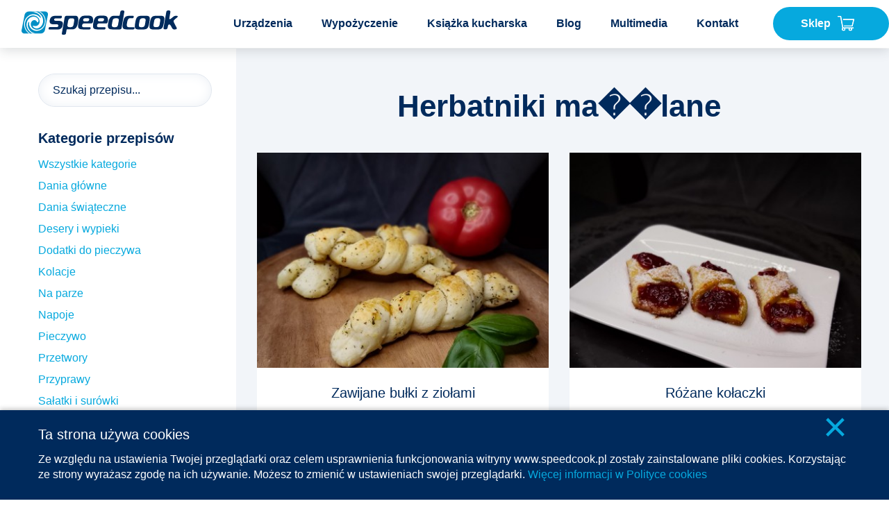

--- FILE ---
content_type: text/html; charset=utf-8
request_url: https://www.speedcook.pl/ksiazka-kucharska,14?tag=herbatniki%20ma%EF%BF%BD%EF%BF%BDlane
body_size: 9831
content:
<!DOCTYPE html>
<html lang="pl">
<head>
    <meta charset="utf-8" />
<meta http-equiv="X-UA-Compatible" content="IE=edge" />
<meta name="viewport" content="width=device-width, initial-scale=1" />
<link rel="preload" href="https://fonts.googleapis.com/css?family=Lato:300,400,700&amp;subset=latin-ext" rel="stylesheet">
<link rel="preload" rel="stylesheet" href="../css/awesome/font-awesome.min.css">
<link rel="preload" href="../css/hamburgers.min.css" rel="stylesheet">
<link rel="preload" href="/css/lightbox.css" rel="stylesheet">
<link rel="apple-touch-icon" sizes="57x57" href="/img/favicon/apple-icon-57x57.png">
<link rel="apple-touch-icon" sizes="60x60" href="/img/favicon/apple-icon-60x60.png">
<link rel="apple-touch-icon" sizes="72x72" href="/img/favicon/apple-icon-72x72.png">
<link rel="apple-touch-icon" sizes="76x76" href="/img/favicon/apple-icon-76x76.png">
<link rel="apple-touch-icon" sizes="114x114" href="/img/favicon/apple-icon-114x114.png">
<link rel="apple-touch-icon" sizes="120x120" href="/img/favicon/apple-icon-120x120.png">
<link rel="apple-touch-icon" sizes="144x144" href="/img/favicon/apple-icon-144x144.png">
<link rel="apple-touch-icon" sizes="152x152" href="/img/favicon/apple-icon-152x152.png">
<link rel="apple-touch-icon" sizes="180x180" href="/img/favicon/apple-icon-180x180.png">
<link rel="icon" type="image/png" sizes="192x192"  href="/img/favicon/android-icon-192x192.png">
<link rel="icon" type="image/png" sizes="32x32" href="/img/favicon/favicon-32x32.png">
<link rel="icon" type="image/png" sizes="96x96" href="/img/favicon/favicon-96x96.png">
<link rel="icon" type="image/png" sizes="16x16" href="/img/favicon/favicon-16x16.png">
<link rel="manifest" href="/img/favicon/manifest.json">
<meta name="msapplication-TileColor" content="#ffffff">
<meta name="msapplication-TileImage" content="/img/favicon/ms-icon-144x144.png">
<meta name="theme-color" content="#ffffff">
<meta name="description" content="Książka kucharska z bogatą bazą przepisów. Odkryj kulinarne cuda wraz robotem kuchennym Speedcook. Zaskakujące i smaczne połączenia łatwe w przygotowaniu." >
<meta name="keywords" content="" ><title>Książka kucharska smaczne przepisy  i porady z wykorzystaniem urządzenia wielofunkcyjnego</title><link href="/css/default.min.css?v=180814094624" media="screen" rel="stylesheet" type="text/css" ><link href="https://www.speedcook.pl/ksiazka-kucharska,15" rel="next" >
<link href="https://www.speedcook.pl/ksiazka-kucharska,13" rel="prev" >
<link href="https://www.speedcook.pl/ksiazka-kucharska,14?tag=herbatniki%20ma%EF%BF%BD%EF%BF%BDlane" rel="canonical" >    


<script>
    (function(i,s,o,g,r,a,m){i['GoogleAnalyticsObject']=r;i[r]=i[r]||function(){ (i[r].q=i[r].q||[]).push(arguments)},i[r].l=1*new Date();a=s.createElement(o), m=s.getElementsByTagName(o)[0];a.async=1;a.src=g;m.parentNode.insertBefore(a,m) })

    (window,document,'script','https://www.google-analytics.com/analytics.js','ga');
    ga('create', 'UA-18451111-1', 'auto'); ga('send', 'pageview');
</script>


<!--[if lt IE 9]>
<script src="https://oss.maxcdn.com/html5shiv/3.7.2/html5shiv.min.js"></script>
<script src="https://oss.maxcdn.com/respond/1.4.2/respond.min.js"></script>
<![endif]-->

<!-- Google Tag Manager -->
<script>(function(w,d,s,l,i){w[l]=w[l]||[];w[l].push({'gtm.start':
        new Date().getTime(),event:'gtm.js'});var f=d.getElementsByTagName(s)[0],
        j=d.createElement(s),dl=l!='dataLayer'?'&l='+l:'';j.async=true;j.src=
        'https://www.googletagmanager.com/gtm.js?id='+i+dl;f.parentNode.insertBefore(j,f);
    })(window,document,'script','dataLayer','GTM-KJ8G6JQ');</script>
<!-- End Google Tag Manager -->
</head>
<body class="">
<!-- Google Tag Manager (noscript) -->
<noscript><iframe src="https://www.googletagmanager.com/ns.html?id=GTM-KJ8G6JQ"
                  height="0" width="0" style="display:none;visibility:hidden"></iframe></noscript>
<!-- End Google Tag Manager (noscript) -->
    <noscript><iframe src="//www.googletagmanager.com/ns.html?id=UA-18451111-1"
    height="0" width="0" style="display:none;visibility:hidden"></iframe></noscript>
    <header class="site__header">
      <nav class="navbar">
        <div class="container">
          
    <div class="navbar-logo">
        <a href="/">
            <img class="img" src="/img/logo-speedcook.svg" alt="Logo" title="Strona">
        </a>
    </div>
          <div class="collapse navbar-collapse" id="main-navbar">
    <ul class="nav navbar-nav menu-desktop">
                                                            <li class="dropdown-menu urzadzenia">
                        <a class="dropdown-toggle" data-toggle="dropdown" role="button" aria-expanded="false">Urządzenia <span class="caret"></span></a>
                        <ul class="dropdown-menu-second-level" role="menu">
                                                            <li >
                                    <a href="/urzadzenia/promocja-na-wieloczynnosciowy-robot-kuchenny">
                                                                                <div class="thumb">
                                            <img src="https://www.speedcook.pl/phavi/ph/c,180,100,m,c/upl/2021/0630/0600-robot-kuchenny-miniatura.jpg?token=86f2fe80" alt="Promocja na wieloczynnościowy robot kuchenny">
                                        </div>
                                                                                <div class="name">
                                            Promocja na wieloczynnościowy robot kuchenny                                        </div>
                                    </a>
                                </li>
                                                            <li >
                                    <a href="/urzadzenia/speedcook-pro">
                                                                                <div class="thumb">
                                            <img src="https://www.speedcook.pl/phavi/ph/c,180,100,pr,pr,20,3,55,89/upl/2021/0423/0404-robot-kuchenny-speedcook-pro-restauracja.jpg?token=28e5dbf7" alt="Speedcook PRO">
                                        </div>
                                                                                <div class="name">
                                            Speedcook PRO                                        </div>
                                    </a>
                                </li>
                                                            <li >
                                    <a href="/urzadzenia/nakladka-malakser">
                                                                                <div class="thumb">
                                            <img src="https://www.speedcook.pl/phavi/ph/c,180,100,m,c/upl/2018/0307/0353-malakser.jpg?token=86f2fe80" alt="Nakładka Malakser">
                                        </div>
                                                                                <div class="name">
                                            Nakładka Malakser                                        </div>
                                    </a>
                                </li>
                                                            <li >
                                    <a href="/urzadzenia/speedcook-pro-3l">
                                                                                <div class="thumb">
                                            <img src="https://www.speedcook.pl/phavi/ph/c,180,100,pr,pr,22,10,55,80/upl/2022/0310/0333-robot-kuchenny-speedcook-pro-3l-przod-miniat.jpg?token=28e10308" alt="Speedcook PRO 3L">
                                        </div>
                                                                                <div class="name">
                                            Speedcook PRO 3L                                        </div>
                                    </a>
                                </li>
                                                    </ul>
                    </li>
                

                                                <li>
                    <a href="/wypozyczenie">Wypożyczenie</a>
                </li>
                                                <li class="active">
                    <a href="/ksiazka-kucharska">Książka kucharska</a>
                </li>
                                                <li>
                    <a href="/blog">Blog</a>
                </li>
                                                <li>
                    <a href="/multimedia">Multimedia</a>
                </li>
                                                <li>
                    <a href="/kontakt">Kontakt</a>
                </li>
                            </ul>
</div>
<a class="shop" href="/sklep/">Sklep<img src="/img/basket.svg" alt="sklep"/></a>



<div class="menu-mobile">
      <ul class="nav navbar-nav menu-desktop">
                                                                      <li class="dropdown-menu urzadzenia">
                          <li class="mobile-menu-dropdown urzadzenia">

                        <a class="dropdown-toggle" data-toggle="dropdown"
                           role="button" aria-expanded="false">Urządzenia <span class="caret"></span></a>
                          <ul class="mobile-menu-dropdown-child" role="menu">
                                                              <li ><a
                                         href="/urzadzenia/promocja-na-wieloczynnosciowy-robot-kuchenny">Promocja na wieloczynnościowy robot kuchenny</a></li>
                                                                                               <li ><a
                                         href="/urzadzenia/speedcook-pro">Speedcook PRO</a></li>
                                                                                               <li ><a
                                         href="/urzadzenia/nakladka-malakser">Nakładka Malakser</a></li>
                                                                                               <li ><a
                                         href="/urzadzenia/speedcook-pro-3l">Speedcook PRO 3L</a></li>
                                                                                       </ul>
                      </li>
                  

              



                                          <li>
                      <a href="/wypozyczenie">Wypożyczenie</a>
                  </li>
              



                                          <li class="active">
                      <a href="/ksiazka-kucharska">Książka kucharska</a>
                  </li>
              



                                          <li>
                      <a href="/blog">Blog</a>
                  </li>
              



                                          <li>
                      <a href="/multimedia">Multimedia</a>
                  </li>
              



                                          <li>
                      <a href="/kontakt">Kontakt</a>
                  </li>
              



                      </ul>
  <a class="shop-mobile" href="/sklep/">Sklep<img src="/img/basket.svg" alt="sklep"/></a>
</div>
          <button class="hamburger hamburger--spin" type="button">
            <span class="hamburger-box">
              <span class="hamburger-inner"></span>
            </span>
          </button>
        </div>
      </nav>
    </header>

    <main>
      <div class="links-popup" >

  <div class="contact">
      <div class="left-side">

        <p>
            <img src="/img/phone_white.svg"  alt="telefon"/><a href="tel:801002615">801 002 615</a>
        </p>
        <p>
            <img src="/img/mail_white.svg"  alt="email"/><a href="mailto:info@speedcook.pl">info@speedcook.pl</a>
        </p>

      </div>

      <div class="right-side">
          <a href="/kontakt">
              <img src="/img/kontakt_white.svg" alt="kontakt"/>
              <p>
                  Kontakt              </p>
          </a>
      </div>
  </div>

  <a href="/wypozyczenie" class="rent">
      <div class="left-side">
          <p>
              Chcesz przetestować Speedcooka?          </p>
          <p>
              Zobacz jakie to proste!          </p>
      </div>

      <div class="right-side">
           <div class="wrapper">
               <img src="/img/wypozycz_white.svg" alt="wypożycz" />
               <p>
                   Wypożycz                </p>
            </div>
      </div>
  </a>
</div>
      <section class="cookbook-list">
    <div class="cookbook-list-inner row">

        
    <div class="search-column">
        <div class="search-column-inner">
            <div class="search">
              <form action="/ksiazka-kucharska" method="get">
                                                <input type="hidden" name="tag" value="herbatniki ma��lane" />
                                <div class="input-wrapper">
                  
<input type="text" name="search" id="search" value="" placeholder="Szukaj przepisu..." class="">                  <span><i class="fa fa-search" aria-hidden="true"></i></span>
                  <input type="submit" value="szukaj"/>
                </div>
              </form>
            </div>
            
             
            
            <div class="categories-search">
              <p>Kategorie przepisów</p>
              <ul>
                                  <li>
                    <a class="" href="/ksiazka-kucharska">
                      Wszystkie kategorie                    </a>
                  </li>
                                  <li>
                    <a class="" href="/ksiazka-kucharska?ctgId=5">
                      Dania główne                    </a>
                  </li>
                                  <li>
                    <a class="" href="/ksiazka-kucharska?ctgId=16">
                      Dania świąteczne                    </a>
                  </li>
                                  <li>
                    <a class="" href="/ksiazka-kucharska?ctgId=7">
                      Desery i wypieki                    </a>
                  </li>
                                  <li>
                    <a class="" href="/ksiazka-kucharska?ctgId=2">
                      Dodatki do pieczywa                    </a>
                  </li>
                                  <li>
                    <a class="" href="/ksiazka-kucharska?ctgId=36">
                      Kolacje                    </a>
                  </li>
                                  <li>
                    <a class="" href="/ksiazka-kucharska?ctgId=14">
                      Na parze                    </a>
                  </li>
                                  <li>
                    <a class="" href="/ksiazka-kucharska?ctgId=8">
                      Napoje                    </a>
                  </li>
                                  <li>
                    <a class="" href="/ksiazka-kucharska?ctgId=1">
                      Pieczywo                    </a>
                  </li>
                                  <li>
                    <a class="" href="/ksiazka-kucharska?ctgId=35">
                      Przetwory                    </a>
                  </li>
                                  <li>
                    <a class="" href="/ksiazka-kucharska?ctgId=10">
                      Przyprawy                    </a>
                  </li>
                                  <li>
                    <a class="" href="/ksiazka-kucharska?ctgId=3">
                      Sałatki i surówki                    </a>
                  </li>
                                  <li>
                    <a class="" href="/ksiazka-kucharska?ctgId=37">
                      Śniadania                    </a>
                  </li>
                                  <li>
                    <a class="" href="/ksiazka-kucharska?ctgId=6">
                      Sosy                    </a>
                  </li>
                                  <li>
                    <a class="" href="/ksiazka-kucharska?ctgId=11">
                      Uroda                    </a>
                  </li>
                                  <li>
                    <a class="" href="/ksiazka-kucharska?ctgId=12">
                      Wegetariańskie                    </a>
                  </li>
                                  <li>
                    <a class="" href="/ksiazka-kucharska?ctgId=4">
                      Zupy                    </a>
                  </li>
                              </ul>
            </div>
            
            <div class="ingredients-search">
              <p>Wybierz składnik</p>
              <ul>
                                  <li>
                    <a class=""  href="/ksiazka-kucharska">
                        Wszystkie składniki                    </a>
                  </li>
                                  <li>
                    <a class=""  href="/ksiazka-kucharska?tag=amaretto">
                        Amaretto                    </a>
                  </li>
                                  <li>
                    <a class=""  href="/ksiazka-kucharska?tag=ananas">
                        Ananas                    </a>
                  </li>
                                  <li>
                    <a class=""  href="/ksiazka-kucharska?tag=anyż">
                        Anyż                    </a>
                  </li>
                                  <li>
                    <a class=""  href="/ksiazka-kucharska?tag=arbuz">
                        Arbuz                    </a>
                  </li>
                                  <li>
                    <a class=""  href="/ksiazka-kucharska?tag=awokado">
                        Awokado                    </a>
                  </li>
                                  <li>
                    <a class=""  href="/ksiazka-kucharska?tag=banan">
                        Banan                    </a>
                  </li>
                                  <li>
                    <a class=""  href="/ksiazka-kucharska?tag=banany">
                        Banany                    </a>
                  </li>
                                  <li>
                    <a class=""  href="/ksiazka-kucharska?tag=bataty">
                        Bataty                    </a>
                  </li>
                                  <li>
                    <a class=""  href="/ksiazka-kucharska?tag=bazylia">
                        Bazylia                    </a>
                  </li>
                                  <li>
                    <a class=""  href="/ksiazka-kucharska?tag=biszkopty">
                        Biszkopty                    </a>
                  </li>
                                  <li>
                    <a class=""  href="/ksiazka-kucharska?tag=biszkopty podłużne">
                        Biszkopty podłużne                    </a>
                  </li>
                                  <li>
                    <a class=""  href="/ksiazka-kucharska?tag=bób">
                        Bób                    </a>
                  </li>
                                  <li>
                    <a class=""  href="/ksiazka-kucharska?tag=botwinka">
                        Botwinka                    </a>
                  </li>
                                  <li>
                    <a class=""  href="/ksiazka-kucharska?tag=brokuły">
                        Brokuły                    </a>
                  </li>
                                  <li>
                    <a class=""  href="/ksiazka-kucharska?tag=brzoskwinie">
                        Brzoskwinie                    </a>
                  </li>
                                  <li>
                    <a class=""  href="/ksiazka-kucharska?tag=bulion">
                        Bulion                    </a>
                  </li>
                                  <li>
                    <a class=""  href="/ksiazka-kucharska?tag=buraki czerwone">
                        Buraki czerwone                    </a>
                  </li>
                                  <li>
                    <a class=""  href="/ksiazka-kucharska?tag=cebula">
                        Cebula                    </a>
                  </li>
                                  <li>
                    <a class=""  href="/ksiazka-kucharska?tag=chilli">
                        Chilli                    </a>
                  </li>
                                  <li>
                    <a class=""  href="/ksiazka-kucharska?tag=chrzan">
                        Chrzan                    </a>
                  </li>
                                  <li>
                    <a class=""  href="/ksiazka-kucharska?tag=ciasteczka oreo">
                        Ciasteczka oreo                    </a>
                  </li>
                                  <li>
                    <a class=""  href="/ksiazka-kucharska?tag=ciecierzyca">
                        Ciecierzyca                    </a>
                  </li>
                                  <li>
                    <a class=""  href="/ksiazka-kucharska?tag=cukier brązowy">
                        Cukier brązowy                    </a>
                  </li>
                                  <li>
                    <a class=""  href="/ksiazka-kucharska?tag=cukier puder">
                        Cukier puder                    </a>
                  </li>
                                  <li>
                    <a class=""  href="/ksiazka-kucharska?tag=cukinia">
                        Cukinia                    </a>
                  </li>
                                  <li>
                    <a class=""  href="/ksiazka-kucharska?tag=curry">
                        Curry                    </a>
                  </li>
                                  <li>
                    <a class=""  href="/ksiazka-kucharska?tag=cynamon">
                        Cynamon                    </a>
                  </li>
                                  <li>
                    <a class=""  href="/ksiazka-kucharska?tag=cytryna">
                        Cytryna                    </a>
                  </li>
                                  <li>
                    <a class=""  href="/ksiazka-kucharska?tag=czarna rzepa">
                        Czarna rzepa                    </a>
                  </li>
                                  <li>
                    <a class=""  href="/ksiazka-kucharska?tag=czarnuszka">
                        Czarnuszka                    </a>
                  </li>
                                  <li>
                    <a class=""  href="/ksiazka-kucharska?tag=czekolada gorzka">
                        Czekolada gorzka                    </a>
                  </li>
                                  <li>
                    <a class=""  href="/ksiazka-kucharska?tag=czekolada mleczna">
                        Czekolada mleczna                    </a>
                  </li>
                                  <li>
                    <a class=""  href="/ksiazka-kucharska?tag=czerwona kapusta">
                        Czerwona kapusta                    </a>
                  </li>
                                  <li>
                    <a class=""  href="/ksiazka-kucharska?tag=czerwone porzeczki">
                        Czerwone porzeczki                    </a>
                  </li>
                                  <li>
                    <a class=""  href="/ksiazka-kucharska?tag=czerwone wino">
                        Czerwone wino                    </a>
                  </li>
                                  <li>
                    <a class=""  href="/ksiazka-kucharska?tag=czosnek">
                        Czosnek                    </a>
                  </li>
                                  <li>
                    <a class=""  href="/ksiazka-kucharska?tag=czosnek granulowany">
                        Czosnek granulowany                    </a>
                  </li>
                                  <li>
                    <a class=""  href="/ksiazka-kucharska?tag=drożdże">
                        Drożdże                    </a>
                  </li>
                                  <li>
                    <a class=""  href="/ksiazka-kucharska?tag=dynia">
                        Dynia                    </a>
                  </li>
                                  <li>
                    <a class=""  href="/ksiazka-kucharska?tag=fasolka szpargowa">
                        Fasolka szpargowa                    </a>
                  </li>
                                  <li>
                    <a class=""  href="/ksiazka-kucharska?tag=feta">
                        Feta                    </a>
                  </li>
                                  <li>
                    <a class=""  href="/ksiazka-kucharska?tag=filet z indyka">
                        Filet z indyka                    </a>
                  </li>
                                  <li>
                    <a class=""  href="/ksiazka-kucharska?tag=filet z kurczaka">
                        Filet z kurczaka                    </a>
                  </li>
                                  <li>
                    <a class=""  href="/ksiazka-kucharska?tag=filet z kurczka">
                        Filet z kurczka                    </a>
                  </li>
                                  <li>
                    <a class=""  href="/ksiazka-kucharska?tag=filety rybne">
                        Filety rybne                    </a>
                  </li>
                                  <li>
                    <a class=""  href="/ksiazka-kucharska?tag=galaretka cytrynowa">
                        Galaretka cytrynowa                    </a>
                  </li>
                                  <li>
                    <a class=""  href="/ksiazka-kucharska?tag=gorzka czekolada">
                        Gorzka czekolada                    </a>
                  </li>
                                  <li>
                    <a class=""  href="/ksiazka-kucharska?tag=granat">
                        Granat                    </a>
                  </li>
                                  <li>
                    <a class=""  href="/ksiazka-kucharska?tag=grejpfrut">
                        Grejpfrut                    </a>
                  </li>
                                  <li>
                    <a class=""  href="/ksiazka-kucharska?tag=gruszki">
                        Gruszki                    </a>
                  </li>
                                  <li>
                    <a class=""  href="/ksiazka-kucharska?tag=grzanki">
                        Grzanki                    </a>
                  </li>
                                  <li>
                    <a class=""  href="/ksiazka-kucharska?tag=grzyby">
                        Grzyby                    </a>
                  </li>
                                  <li>
                    <a class=""  href="/ksiazka-kucharska?tag=grzyby suszone">
                        Grzyby suszone                    </a>
                  </li>
                                  <li>
                    <a class=""  href="/ksiazka-kucharska?tag=herbatniki">
                        Herbatniki                    </a>
                  </li>
                                  <li>
                    <a class=""  href="/ksiazka-kucharska?tag=herbatniki maślane">
                        Herbatniki maślane                    </a>
                  </li>
                                  <li>
                    <a class=""  href="/ksiazka-kucharska?tag=imbir">
                        Imbir                    </a>
                  </li>
                                  <li>
                    <a class=""  href="/ksiazka-kucharska?tag=indyk">
                        Indyk                    </a>
                  </li>
                                  <li>
                    <a class=""  href="/ksiazka-kucharska?tag=jabłka">
                        Jabłka                    </a>
                  </li>
                                  <li>
                    <a class=""  href="/ksiazka-kucharska?tag=jagod">
                        Jagod                    </a>
                  </li>
                                  <li>
                    <a class=""  href="/ksiazka-kucharska?tag=jagody">
                        Jagody                    </a>
                  </li>
                                  <li>
                    <a class=""  href="/ksiazka-kucharska?tag=jajka">
                        Jajka                    </a>
                  </li>
                                  <li>
                    <a class=""  href="/ksiazka-kucharska?tag=jajko">
                        Jajko                    </a>
                  </li>
                                  <li>
                    <a class=""  href="/ksiazka-kucharska?tag=jarmuż">
                        Jarmuż                    </a>
                  </li>
                                  <li>
                    <a class=""  href="/ksiazka-kucharska?tag=jogurt grecki">
                        Jogurt grecki                    </a>
                  </li>
                                  <li>
                    <a class=""  href="/ksiazka-kucharska?tag=jogurt naturalny">
                        Jogurt naturalny                    </a>
                  </li>
                                  <li>
                    <a class=""  href="/ksiazka-kucharska?tag=kakao">
                        Kakao                    </a>
                  </li>
                                  <li>
                    <a class=""  href="/ksiazka-kucharska?tag=kalafior">
                        Kalafior                    </a>
                  </li>
                                  <li>
                    <a class=""  href="/ksiazka-kucharska?tag=kardamon">
                        Kardamon                    </a>
                  </li>
                                  <li>
                    <a class=""  href="/ksiazka-kucharska?tag=kawa ziarnista">
                        Kawa ziarnista                    </a>
                  </li>
                                  <li>
                    <a class=""  href="/ksiazka-kucharska?tag=kefir">
                        Kefir                    </a>
                  </li>
                                  <li>
                    <a class=""  href="/ksiazka-kucharska?tag=kiełbasa">
                        Kiełbasa                    </a>
                  </li>
                                  <li>
                    <a class=""  href="/ksiazka-kucharska?tag=kiełbasa wiejska">
                        Kiełbasa wiejska                    </a>
                  </li>
                                  <li>
                    <a class=""  href="/ksiazka-kucharska?tag=kiwi">
                        Kiwi                    </a>
                  </li>
                                  <li>
                    <a class=""  href="/ksiazka-kucharska?tag=kminek">
                        Kminek                    </a>
                  </li>
                                  <li>
                    <a class=""  href="/ksiazka-kucharska?tag=knedle">
                        Knedle                    </a>
                  </li>
                                  <li>
                    <a class=""  href="/ksiazka-kucharska?tag=kolendra">
                        Kolendra                    </a>
                  </li>
                                  <li>
                    <a class=""  href="/ksiazka-kucharska?tag=koper włoski">
                        Koper włoski                    </a>
                  </li>
                                  <li>
                    <a class=""  href="/ksiazka-kucharska?tag=koperek">
                        Koperek                    </a>
                  </li>
                                  <li>
                    <a class=""  href="/ksiazka-kucharska?tag=kora cynamonu">
                        Kora cynamonu                    </a>
                  </li>
                                  <li>
                    <a class=""  href="/ksiazka-kucharska?tag=kostki lodu">
                        Kostki lodu                    </a>
                  </li>
                                  <li>
                    <a class=""  href="/ksiazka-kucharska?tag=ksylitol">
                        Ksylitol                    </a>
                  </li>
                                  <li>
                    <a class=""  href="/ksiazka-kucharska?tag=kumin">
                        Kumin                    </a>
                  </li>
                                  <li>
                    <a class=""  href="/ksiazka-kucharska?tag=kurki">
                        Kurki                    </a>
                  </li>
                                  <li>
                    <a class=""  href="/ksiazka-kucharska?tag=kurkuma">
                        Kurkuma                    </a>
                  </li>
                                  <li>
                    <a class=""  href="/ksiazka-kucharska?tag=liść laurowy">
                        Liść laurowy                    </a>
                  </li>
                                  <li>
                    <a class=""  href="/ksiazka-kucharska?tag=lukier">
                        Lukier                    </a>
                  </li>
                                  <li>
                    <a class=""  href="/ksiazka-kucharska?tag=majeranek">
                        Majeranek                    </a>
                  </li>
                                  <li>
                    <a class=""  href="/ksiazka-kucharska?tag=majonez">
                        Majonez                    </a>
                  </li>
                                  <li>
                    <a class=""  href="/ksiazka-kucharska?tag=mak">
                        Mak                    </a>
                  </li>
                                  <li>
                    <a class=""  href="/ksiazka-kucharska?tag=mąka orkiszowa">
                        Mąka orkiszowa                    </a>
                  </li>
                                  <li>
                    <a class=""  href="/ksiazka-kucharska?tag=mąka orkiszowa jasna">
                        Mąka orkiszowa jasna                    </a>
                  </li>
                                  <li>
                    <a class=""  href="/ksiazka-kucharska?tag=mąka pszenna">
                        Mąka pszenna                    </a>
                  </li>
                                  <li>
                    <a class=""  href="/ksiazka-kucharska?tag=mąka razowa">
                        Mąka razowa                    </a>
                  </li>
                                  <li>
                    <a class=""  href="/ksiazka-kucharska?tag=mąka żytnia">
                        Mąka żytnia                    </a>
                  </li>
                                  <li>
                    <a class=""  href="/ksiazka-kucharska?tag=makaron">
                        Makaron                    </a>
                  </li>
                                  <li>
                    <a class=""  href="/ksiazka-kucharska?tag=makaron penne">
                        Makaron penne                    </a>
                  </li>
                                  <li>
                    <a class=""  href="/ksiazka-kucharska?tag=makaron spaghetti">
                        Makaron spaghetti                    </a>
                  </li>
                                  <li>
                    <a class=""  href="/ksiazka-kucharska?tag=mandarynki">
                        Mandarynki                    </a>
                  </li>
                                  <li>
                    <a class=""  href="/ksiazka-kucharska?tag=mango">
                        Mango                    </a>
                  </li>
                                  <li>
                    <a class=""  href="/ksiazka-kucharska?tag=mano">
                        Mano                    </a>
                  </li>
                              </ul>
            </div>
        </div>
    </div>
    
    <div class="mobile-search">
        <div class="search-column">
            <div class="search-column-inner">
                <a class="menu-dropdown left" >Filtruj przepisy</a>
                <a class="menu-dropdown right" >Szukaj przepisu</a>
                <div class="left-column">
                    <div class="categories-search">
                        <p>Kategorie przepisów</p>
                        <ul>
                                                  <li>
                            <a class=" active " href="/ksiazka-kucharska ">
                              Wszystkie kategorie                            </a>
                          </li>
                                                  <li>
                            <a class="" href="/ksiazka-kucharska?ctgId=5 ">
                              Dania główne                            </a>
                          </li>
                                                  <li>
                            <a class="" href="/ksiazka-kucharska?ctgId=16 ">
                              Dania świąteczne                            </a>
                          </li>
                                                  <li>
                            <a class="" href="/ksiazka-kucharska?ctgId=7 ">
                              Desery i wypieki                            </a>
                          </li>
                                                  <li>
                            <a class="" href="/ksiazka-kucharska?ctgId=2 ">
                              Dodatki do pieczywa                            </a>
                          </li>
                                                  <li>
                            <a class="" href="/ksiazka-kucharska?ctgId=36 ">
                              Kolacje                            </a>
                          </li>
                                                  <li>
                            <a class="" href="/ksiazka-kucharska?ctgId=14 ">
                              Na parze                            </a>
                          </li>
                                                  <li>
                            <a class="" href="/ksiazka-kucharska?ctgId=8 ">
                              Napoje                            </a>
                          </li>
                                                  <li>
                            <a class="" href="/ksiazka-kucharska?ctgId=1 ">
                              Pieczywo                            </a>
                          </li>
                                                  <li>
                            <a class="" href="/ksiazka-kucharska?ctgId=35 ">
                              Przetwory                            </a>
                          </li>
                                                  <li>
                            <a class="" href="/ksiazka-kucharska?ctgId=10 ">
                              Przyprawy                            </a>
                          </li>
                                                  <li>
                            <a class="" href="/ksiazka-kucharska?ctgId=3 ">
                              Sałatki i surówki                            </a>
                          </li>
                                                  <li>
                            <a class="" href="/ksiazka-kucharska?ctgId=37 ">
                              Śniadania                            </a>
                          </li>
                                                  <li>
                            <a class="" href="/ksiazka-kucharska?ctgId=6 ">
                              Sosy                            </a>
                          </li>
                                                  <li>
                            <a class="" href="/ksiazka-kucharska?ctgId=11 ">
                              Uroda                            </a>
                          </li>
                                                  <li>
                            <a class="" href="/ksiazka-kucharska?ctgId=12 ">
                              Wegetariańskie                            </a>
                          </li>
                                                  <li>
                            <a class="" href="/ksiazka-kucharska?ctgId=4 ">
                              Zupy                            </a>
                          </li>
                                                </ul>
                        <span class="more-categories">Zobacz więcej<img src="/img/arrow_down_granat.svg" alt="arrow"  /></span>
                    </div>
                    <div class="ingredients-search">
                      <p>Wybierz składnik</p>
                      <ul>
                                                  <li>
                            <a class=""  href="/ksiazka-kucharska">
                                Wszystkie składniki                            </a>
                          </li>
                                                  <li>
                            <a class=""  href="/ksiazka-kucharska?tag=amaretto">
                                Amaretto                            </a>
                          </li>
                                                  <li>
                            <a class=""  href="/ksiazka-kucharska?tag=ananas">
                                Ananas                            </a>
                          </li>
                                                  <li>
                            <a class=""  href="/ksiazka-kucharska?tag=anyż">
                                Anyż                            </a>
                          </li>
                                                  <li>
                            <a class=""  href="/ksiazka-kucharska?tag=arbuz">
                                Arbuz                            </a>
                          </li>
                                                  <li>
                            <a class=""  href="/ksiazka-kucharska?tag=awokado">
                                Awokado                            </a>
                          </li>
                                                  <li>
                            <a class=""  href="/ksiazka-kucharska?tag=banan">
                                Banan                            </a>
                          </li>
                                                  <li>
                            <a class=""  href="/ksiazka-kucharska?tag=banany">
                                Banany                            </a>
                          </li>
                                                  <li>
                            <a class=""  href="/ksiazka-kucharska?tag=bataty">
                                Bataty                            </a>
                          </li>
                                                  <li>
                            <a class=""  href="/ksiazka-kucharska?tag=bazylia">
                                Bazylia                            </a>
                          </li>
                                                  <li>
                            <a class=""  href="/ksiazka-kucharska?tag=biszkopty">
                                Biszkopty                            </a>
                          </li>
                                                  <li>
                            <a class=""  href="/ksiazka-kucharska?tag=biszkopty podłużne">
                                Biszkopty podłużne                            </a>
                          </li>
                                                  <li>
                            <a class=""  href="/ksiazka-kucharska?tag=bób">
                                Bób                            </a>
                          </li>
                                                  <li>
                            <a class=""  href="/ksiazka-kucharska?tag=botwinka">
                                Botwinka                            </a>
                          </li>
                                                  <li>
                            <a class=""  href="/ksiazka-kucharska?tag=brokuły">
                                Brokuły                            </a>
                          </li>
                                                  <li>
                            <a class=""  href="/ksiazka-kucharska?tag=brzoskwinie">
                                Brzoskwinie                            </a>
                          </li>
                                                  <li>
                            <a class=""  href="/ksiazka-kucharska?tag=bulion">
                                Bulion                            </a>
                          </li>
                                                  <li>
                            <a class=""  href="/ksiazka-kucharska?tag=buraki czerwone">
                                Buraki czerwone                            </a>
                          </li>
                                                  <li>
                            <a class=""  href="/ksiazka-kucharska?tag=cebula">
                                Cebula                            </a>
                          </li>
                                                  <li>
                            <a class=""  href="/ksiazka-kucharska?tag=chilli">
                                Chilli                            </a>
                          </li>
                                                  <li>
                            <a class=""  href="/ksiazka-kucharska?tag=chrzan">
                                Chrzan                            </a>
                          </li>
                                                  <li>
                            <a class=""  href="/ksiazka-kucharska?tag=ciasteczka oreo">
                                Ciasteczka oreo                            </a>
                          </li>
                                                  <li>
                            <a class=""  href="/ksiazka-kucharska?tag=ciecierzyca">
                                Ciecierzyca                            </a>
                          </li>
                                                  <li>
                            <a class=""  href="/ksiazka-kucharska?tag=cukier brązowy">
                                Cukier brązowy                            </a>
                          </li>
                                                  <li>
                            <a class=""  href="/ksiazka-kucharska?tag=cukier puder">
                                Cukier puder                            </a>
                          </li>
                                                  <li>
                            <a class=""  href="/ksiazka-kucharska?tag=cukinia">
                                Cukinia                            </a>
                          </li>
                                                  <li>
                            <a class=""  href="/ksiazka-kucharska?tag=curry">
                                Curry                            </a>
                          </li>
                                                  <li>
                            <a class=""  href="/ksiazka-kucharska?tag=cynamon">
                                Cynamon                            </a>
                          </li>
                                                  <li>
                            <a class=""  href="/ksiazka-kucharska?tag=cytryna">
                                Cytryna                            </a>
                          </li>
                                                  <li>
                            <a class=""  href="/ksiazka-kucharska?tag=czarna rzepa">
                                Czarna rzepa                            </a>
                          </li>
                                                  <li>
                            <a class=""  href="/ksiazka-kucharska?tag=czarnuszka">
                                Czarnuszka                            </a>
                          </li>
                                                  <li>
                            <a class=""  href="/ksiazka-kucharska?tag=czekolada gorzka">
                                Czekolada gorzka                            </a>
                          </li>
                                                  <li>
                            <a class=""  href="/ksiazka-kucharska?tag=czekolada mleczna">
                                Czekolada mleczna                            </a>
                          </li>
                                                  <li>
                            <a class=""  href="/ksiazka-kucharska?tag=czerwona kapusta">
                                Czerwona kapusta                            </a>
                          </li>
                                                  <li>
                            <a class=""  href="/ksiazka-kucharska?tag=czerwone porzeczki">
                                Czerwone porzeczki                            </a>
                          </li>
                                                  <li>
                            <a class=""  href="/ksiazka-kucharska?tag=czerwone wino">
                                Czerwone wino                            </a>
                          </li>
                                                  <li>
                            <a class=""  href="/ksiazka-kucharska?tag=czosnek">
                                Czosnek                            </a>
                          </li>
                                                  <li>
                            <a class=""  href="/ksiazka-kucharska?tag=czosnek granulowany">
                                Czosnek granulowany                            </a>
                          </li>
                                                  <li>
                            <a class=""  href="/ksiazka-kucharska?tag=drożdże">
                                Drożdże                            </a>
                          </li>
                                                  <li>
                            <a class=""  href="/ksiazka-kucharska?tag=dynia">
                                Dynia                            </a>
                          </li>
                                                  <li>
                            <a class=""  href="/ksiazka-kucharska?tag=fasolka szpargowa">
                                Fasolka szpargowa                            </a>
                          </li>
                                                  <li>
                            <a class=""  href="/ksiazka-kucharska?tag=feta">
                                Feta                            </a>
                          </li>
                                                  <li>
                            <a class=""  href="/ksiazka-kucharska?tag=filet z indyka">
                                Filet z indyka                            </a>
                          </li>
                                                  <li>
                            <a class=""  href="/ksiazka-kucharska?tag=filet z kurczaka">
                                Filet z kurczaka                            </a>
                          </li>
                                                  <li>
                            <a class=""  href="/ksiazka-kucharska?tag=filet z kurczka">
                                Filet z kurczka                            </a>
                          </li>
                                                  <li>
                            <a class=""  href="/ksiazka-kucharska?tag=filety rybne">
                                Filety rybne                            </a>
                          </li>
                                                  <li>
                            <a class=""  href="/ksiazka-kucharska?tag=galaretka cytrynowa">
                                Galaretka cytrynowa                            </a>
                          </li>
                                                  <li>
                            <a class=""  href="/ksiazka-kucharska?tag=gorzka czekolada">
                                Gorzka czekolada                            </a>
                          </li>
                                                  <li>
                            <a class=""  href="/ksiazka-kucharska?tag=granat">
                                Granat                            </a>
                          </li>
                                                  <li>
                            <a class=""  href="/ksiazka-kucharska?tag=grejpfrut">
                                Grejpfrut                            </a>
                          </li>
                                                  <li>
                            <a class=""  href="/ksiazka-kucharska?tag=gruszki">
                                Gruszki                            </a>
                          </li>
                                                  <li>
                            <a class=""  href="/ksiazka-kucharska?tag=grzanki">
                                Grzanki                            </a>
                          </li>
                                                  <li>
                            <a class=""  href="/ksiazka-kucharska?tag=grzyby">
                                Grzyby                            </a>
                          </li>
                                                  <li>
                            <a class=""  href="/ksiazka-kucharska?tag=grzyby suszone">
                                Grzyby suszone                            </a>
                          </li>
                                                  <li>
                            <a class=""  href="/ksiazka-kucharska?tag=herbatniki">
                                Herbatniki                            </a>
                          </li>
                                                  <li>
                            <a class=""  href="/ksiazka-kucharska?tag=herbatniki maślane">
                                Herbatniki maślane                            </a>
                          </li>
                                                  <li>
                            <a class=""  href="/ksiazka-kucharska?tag=imbir">
                                Imbir                            </a>
                          </li>
                                                  <li>
                            <a class=""  href="/ksiazka-kucharska?tag=indyk">
                                Indyk                            </a>
                          </li>
                                                  <li>
                            <a class=""  href="/ksiazka-kucharska?tag=jabłka">
                                Jabłka                            </a>
                          </li>
                                                  <li>
                            <a class=""  href="/ksiazka-kucharska?tag=jagod">
                                Jagod                            </a>
                          </li>
                                                  <li>
                            <a class=""  href="/ksiazka-kucharska?tag=jagody">
                                Jagody                            </a>
                          </li>
                                                  <li>
                            <a class=""  href="/ksiazka-kucharska?tag=jajka">
                                Jajka                            </a>
                          </li>
                                                  <li>
                            <a class=""  href="/ksiazka-kucharska?tag=jajko">
                                Jajko                            </a>
                          </li>
                                                  <li>
                            <a class=""  href="/ksiazka-kucharska?tag=jarmuż">
                                Jarmuż                            </a>
                          </li>
                                                  <li>
                            <a class=""  href="/ksiazka-kucharska?tag=jogurt grecki">
                                Jogurt grecki                            </a>
                          </li>
                                                  <li>
                            <a class=""  href="/ksiazka-kucharska?tag=jogurt naturalny">
                                Jogurt naturalny                            </a>
                          </li>
                                                  <li>
                            <a class=""  href="/ksiazka-kucharska?tag=kakao">
                                Kakao                            </a>
                          </li>
                                                  <li>
                            <a class=""  href="/ksiazka-kucharska?tag=kalafior">
                                Kalafior                            </a>
                          </li>
                                                  <li>
                            <a class=""  href="/ksiazka-kucharska?tag=kardamon">
                                Kardamon                            </a>
                          </li>
                                                  <li>
                            <a class=""  href="/ksiazka-kucharska?tag=kawa ziarnista">
                                Kawa ziarnista                            </a>
                          </li>
                                                  <li>
                            <a class=""  href="/ksiazka-kucharska?tag=kefir">
                                Kefir                            </a>
                          </li>
                                                  <li>
                            <a class=""  href="/ksiazka-kucharska?tag=kiełbasa">
                                Kiełbasa                            </a>
                          </li>
                                                  <li>
                            <a class=""  href="/ksiazka-kucharska?tag=kiełbasa wiejska">
                                Kiełbasa wiejska                            </a>
                          </li>
                                                  <li>
                            <a class=""  href="/ksiazka-kucharska?tag=kiwi">
                                Kiwi                            </a>
                          </li>
                                                  <li>
                            <a class=""  href="/ksiazka-kucharska?tag=kminek">
                                Kminek                            </a>
                          </li>
                                                  <li>
                            <a class=""  href="/ksiazka-kucharska?tag=knedle">
                                Knedle                            </a>
                          </li>
                                                  <li>
                            <a class=""  href="/ksiazka-kucharska?tag=kolendra">
                                Kolendra                            </a>
                          </li>
                                                  <li>
                            <a class=""  href="/ksiazka-kucharska?tag=koper włoski">
                                Koper włoski                            </a>
                          </li>
                                                  <li>
                            <a class=""  href="/ksiazka-kucharska?tag=koperek">
                                Koperek                            </a>
                          </li>
                                                  <li>
                            <a class=""  href="/ksiazka-kucharska?tag=kora cynamonu">
                                Kora cynamonu                            </a>
                          </li>
                                                  <li>
                            <a class=""  href="/ksiazka-kucharska?tag=kostki lodu">
                                Kostki lodu                            </a>
                          </li>
                                                  <li>
                            <a class=""  href="/ksiazka-kucharska?tag=ksylitol">
                                Ksylitol                            </a>
                          </li>
                                                  <li>
                            <a class=""  href="/ksiazka-kucharska?tag=kumin">
                                Kumin                            </a>
                          </li>
                                                  <li>
                            <a class=""  href="/ksiazka-kucharska?tag=kurki">
                                Kurki                            </a>
                          </li>
                                                  <li>
                            <a class=""  href="/ksiazka-kucharska?tag=kurkuma">
                                Kurkuma                            </a>
                          </li>
                                                  <li>
                            <a class=""  href="/ksiazka-kucharska?tag=liść laurowy">
                                Liść laurowy                            </a>
                          </li>
                                                  <li>
                            <a class=""  href="/ksiazka-kucharska?tag=lukier">
                                Lukier                            </a>
                          </li>
                                                  <li>
                            <a class=""  href="/ksiazka-kucharska?tag=majeranek">
                                Majeranek                            </a>
                          </li>
                                                  <li>
                            <a class=""  href="/ksiazka-kucharska?tag=majonez">
                                Majonez                            </a>
                          </li>
                                                  <li>
                            <a class=""  href="/ksiazka-kucharska?tag=mak">
                                Mak                            </a>
                          </li>
                                                  <li>
                            <a class=""  href="/ksiazka-kucharska?tag=mąka orkiszowa">
                                Mąka orkiszowa                            </a>
                          </li>
                                                  <li>
                            <a class=""  href="/ksiazka-kucharska?tag=mąka orkiszowa jasna">
                                Mąka orkiszowa jasna                            </a>
                          </li>
                                                  <li>
                            <a class=""  href="/ksiazka-kucharska?tag=mąka pszenna">
                                Mąka pszenna                            </a>
                          </li>
                                                  <li>
                            <a class=""  href="/ksiazka-kucharska?tag=mąka razowa">
                                Mąka razowa                            </a>
                          </li>
                                                  <li>
                            <a class=""  href="/ksiazka-kucharska?tag=mąka żytnia">
                                Mąka żytnia                            </a>
                          </li>
                                                  <li>
                            <a class=""  href="/ksiazka-kucharska?tag=makaron">
                                Makaron                            </a>
                          </li>
                                                  <li>
                            <a class=""  href="/ksiazka-kucharska?tag=makaron penne">
                                Makaron penne                            </a>
                          </li>
                                                  <li>
                            <a class=""  href="/ksiazka-kucharska?tag=makaron spaghetti">
                                Makaron spaghetti                            </a>
                          </li>
                                                  <li>
                            <a class=""  href="/ksiazka-kucharska?tag=mandarynki">
                                Mandarynki                            </a>
                          </li>
                                                  <li>
                            <a class=""  href="/ksiazka-kucharska?tag=mango">
                                Mango                            </a>
                          </li>
                                                  <li>
                            <a class=""  href="/ksiazka-kucharska?tag=mano">
                                Mano                            </a>
                          </li>
                                              </ul>
                      <span class="more-recipes">Zobacz więcej<img  src="/img/arrow_down_granat.svg" alt="arrow"  /></span>
                      <span class="roll-me">
                          Zwiń mnie                      </span>
                    </div>
                </div> 
                <div class="right-column search">
                  <form action="/ksiazka-kucharska" method="get">
                    <div class="input-wrapper">
                        
<input type="text" name="search" id="search" value="" placeholder="Szukaj przepisu..." class="">                        <span><i class="fa fa-search" aria-hidden="true"></i></span>
                        <input type="submit" value="szukaj"/>
                    </div>
                  </form>
                </div>
            </div>
        </div>
    </div>
    

        <div class="recipes-column">

            <div class="recipes-column-inner">
              <div class="flex_item">
                                    <div class="recipes_txt">
                        <h2>Herbatniki ma��lane</h2>
                    </div>
                
                
                                                            <div class="recipe">
                                                            <div class="image">
                                  <a href="/zawijane-bulki-z-ziolami">
                                    <picture>
                    <!--[if IE 9]><video style="display: none;"><![endif]-->
                    <source srcset="https://www.speedcook.pl/phavi/ph/c,320,320,m,c/upl/2021/0927/0935-psx-20210926-003047.jpg?token=d9376f91" media="(max-width: 320px)"><source srcset="https://www.speedcook.pl/phavi/ph/c,410,410,m,c/upl/2021/0927/0935-psx-20210926-003047.jpg?token=2fd89033" media="(min-width: 321px) and (max-width: 767px)"><source srcset="https://www.speedcook.pl/phavi/ph/c,410,410,m,c/upl/2021/0927/0935-psx-20210926-003047.jpg?token=2fd89033" media="(min-width: 768px) and (max-width: 991px)"><source srcset="https://www.speedcook.pl/phavi/ph/c,410,410,m,c/upl/2021/0927/0935-psx-20210926-003047.jpg?token=2fd89033" media="(min-width: 992px) and (max-width: 1199px)"><source srcset="https://www.speedcook.pl/phavi/ph/c,410,410,m,c/upl/2021/0927/0935-psx-20210926-003047.jpg?token=2fd89033" media="(min-width: 1200px)">
                    <!--[if IE 9]></video><![endif]-->
                    <img src="https://www.speedcook.pl/phavi/ph/c,410,410,m,c/upl/2021/0927/0935-psx-20210926-003047.jpg?token=2fd89033" alt="Zawijane bułki z ziołami " />
                </picture>                                  </a>
                                </div>
                            
                            <div class="description">
                                Smakowite i efektowne bułki z aromatem ziół.                             </div>

                            <div class="recipe-title">
                                <a  href="/zawijane-bulki-z-ziolami">
                                  <h3>Zawijane bułki z ziołami </h3>
                                </a>
                            </div>
                        </div>
                                            <div class="recipe">
                                                            <div class="image">
                                  <a href="/rozane-kolaczki">
                                    <picture>
                    <!--[if IE 9]><video style="display: none;"><![endif]-->
                    <source srcset="https://www.speedcook.pl/phavi/ph/c,320,320,m,c/upl/2021/0927/0935-psx-20210926-003137.jpg?token=d9376f91" media="(max-width: 320px)"><source srcset="https://www.speedcook.pl/phavi/ph/c,410,410,m,c/upl/2021/0927/0935-psx-20210926-003137.jpg?token=2fd89033" media="(min-width: 321px) and (max-width: 767px)"><source srcset="https://www.speedcook.pl/phavi/ph/c,410,410,m,c/upl/2021/0927/0935-psx-20210926-003137.jpg?token=2fd89033" media="(min-width: 768px) and (max-width: 991px)"><source srcset="https://www.speedcook.pl/phavi/ph/c,410,410,m,c/upl/2021/0927/0935-psx-20210926-003137.jpg?token=2fd89033" media="(min-width: 992px) and (max-width: 1199px)"><source srcset="https://www.speedcook.pl/phavi/ph/c,410,410,m,c/upl/2021/0927/0935-psx-20210926-003137.jpg?token=2fd89033" media="(min-width: 1200px)">
                    <!--[if IE 9]></video><![endif]-->
                    <img src="https://www.speedcook.pl/phavi/ph/c,410,410,m,c/upl/2021/0927/0935-psx-20210926-003137.jpg?token=2fd89033" alt="Różane kołaczki" />
                </picture>                                  </a>
                                </div>
                            
                            <div class="description">
                                Tradycyjne ciastka na bazie serka kremowego z różanym nadzieniem.                             </div>

                            <div class="recipe-title">
                                <a  href="/rozane-kolaczki">
                                  <h3>Różane kołaczki</h3>
                                </a>
                            </div>
                        </div>
                                            <div class="recipe">
                                                            <div class="image">
                                  <a href="/koktajl-brzoskwiniowy-z-prosecco">
                                    <picture>
                    <!--[if IE 9]><video style="display: none;"><![endif]-->
                    <source srcset="https://www.speedcook.pl/phavi/ph/c,320,320,m,c/upl/2021/0919/0904-psx-20210919-185148.jpg?token=d9376f91" media="(max-width: 320px)"><source srcset="https://www.speedcook.pl/phavi/ph/c,410,410,m,c/upl/2021/0919/0904-psx-20210919-185148.jpg?token=2fd89033" media="(min-width: 321px) and (max-width: 767px)"><source srcset="https://www.speedcook.pl/phavi/ph/c,410,410,m,c/upl/2021/0919/0904-psx-20210919-185148.jpg?token=2fd89033" media="(min-width: 768px) and (max-width: 991px)"><source srcset="https://www.speedcook.pl/phavi/ph/c,410,410,m,c/upl/2021/0919/0904-psx-20210919-185148.jpg?token=2fd89033" media="(min-width: 992px) and (max-width: 1199px)"><source srcset="https://www.speedcook.pl/phavi/ph/c,410,410,m,c/upl/2021/0919/0904-psx-20210919-185148.jpg?token=2fd89033" media="(min-width: 1200px)">
                    <!--[if IE 9]></video><![endif]-->
                    <img src="https://www.speedcook.pl/phavi/ph/c,410,410,m,c/upl/2021/0919/0904-psx-20210919-185148.jpg?token=2fd89033" alt="Koktajl brzoskwiniowy z prosecco" />
                </picture>                                  </a>
                                </div>
                            
                            <div class="description">
                                Błyskawiczny drink musujący z brzoskwinią.                             </div>

                            <div class="recipe-title">
                                <a  href="/koktajl-brzoskwiniowy-z-prosecco">
                                  <h3>Koktajl brzoskwiniowy z prosecco</h3>
                                </a>
                            </div>
                        </div>
                                            <div class="recipe">
                                                            <div class="image">
                                  <a href="/tortilla-inaczej">
                                    <picture>
                    <!--[if IE 9]><video style="display: none;"><![endif]-->
                    <source srcset="https://www.speedcook.pl/phavi/ph/c,320,320,m,c/upl/2021/0919/0951-psx-20210919-185316.jpg?token=d9376f91" media="(max-width: 320px)"><source srcset="https://www.speedcook.pl/phavi/ph/c,410,410,m,c/upl/2021/0919/0951-psx-20210919-185316.jpg?token=2fd89033" media="(min-width: 321px) and (max-width: 767px)"><source srcset="https://www.speedcook.pl/phavi/ph/c,410,410,m,c/upl/2021/0919/0951-psx-20210919-185316.jpg?token=2fd89033" media="(min-width: 768px) and (max-width: 991px)"><source srcset="https://www.speedcook.pl/phavi/ph/c,410,410,m,c/upl/2021/0919/0951-psx-20210919-185316.jpg?token=2fd89033" media="(min-width: 992px) and (max-width: 1199px)"><source srcset="https://www.speedcook.pl/phavi/ph/c,410,410,m,c/upl/2021/0919/0951-psx-20210919-185316.jpg?token=2fd89033" media="(min-width: 1200px)">
                    <!--[if IE 9]></video><![endif]-->
                    <img src="https://www.speedcook.pl/phavi/ph/c,410,410,m,c/upl/2021/0919/0951-psx-20210919-185316.jpg?token=2fd89033" alt="Tortilla inaczej " />
                </picture>                                  </a>
                                </div>
                            
                            <div class="description">
                                Smaczne tortille z pysznym paprykowym nadzieniem.                             </div>

                            <div class="recipe-title">
                                <a  href="/tortilla-inaczej">
                                  <h3>Tortilla inaczej </h3>
                                </a>
                            </div>
                        </div>
                                            <div class="recipe">
                                                            <div class="image">
                                  <a href="/deser-brzoskwiniowy">
                                    <picture>
                    <!--[if IE 9]><video style="display: none;"><![endif]-->
                    <source srcset="https://www.speedcook.pl/phavi/ph/c,320,320,m,c/upl/2021/0913/0940-psx-20210912-120233.jpg?token=d9376f91" media="(max-width: 320px)"><source srcset="https://www.speedcook.pl/phavi/ph/c,410,410,m,c/upl/2021/0913/0940-psx-20210912-120233.jpg?token=2fd89033" media="(min-width: 321px) and (max-width: 767px)"><source srcset="https://www.speedcook.pl/phavi/ph/c,410,410,m,c/upl/2021/0913/0940-psx-20210912-120233.jpg?token=2fd89033" media="(min-width: 768px) and (max-width: 991px)"><source srcset="https://www.speedcook.pl/phavi/ph/c,410,410,m,c/upl/2021/0913/0940-psx-20210912-120233.jpg?token=2fd89033" media="(min-width: 992px) and (max-width: 1199px)"><source srcset="https://www.speedcook.pl/phavi/ph/c,410,410,m,c/upl/2021/0913/0940-psx-20210912-120233.jpg?token=2fd89033" media="(min-width: 1200px)">
                    <!--[if IE 9]></video><![endif]-->
                    <img src="https://www.speedcook.pl/phavi/ph/c,410,410,m,c/upl/2021/0913/0940-psx-20210912-120233.jpg?token=2fd89033" alt="Deser brzoskwiniowy" />
                </picture>                                  </a>
                                </div>
                            
                            <div class="description">
                                Pyszny deser z krem mascarpone oraz musem brzoskwiniowym.                             </div>

                            <div class="recipe-title">
                                <a  href="/deser-brzoskwiniowy">
                                  <h3>Deser brzoskwiniowy</h3>
                                </a>
                            </div>
                        </div>
                                            <div class="recipe">
                                                            <div class="image">
                                  <a href="/pudding-brzoskwiniowy">
                                    <picture>
                    <!--[if IE 9]><video style="display: none;"><![endif]-->
                    <source srcset="https://www.speedcook.pl/phavi/ph/c,320,320,m,c/upl/2021/0913/0959-psx-20210912-120118.jpg?token=d9376f91" media="(max-width: 320px)"><source srcset="https://www.speedcook.pl/phavi/ph/c,410,410,m,c/upl/2021/0913/0959-psx-20210912-120118.jpg?token=2fd89033" media="(min-width: 321px) and (max-width: 767px)"><source srcset="https://www.speedcook.pl/phavi/ph/c,410,410,m,c/upl/2021/0913/0959-psx-20210912-120118.jpg?token=2fd89033" media="(min-width: 768px) and (max-width: 991px)"><source srcset="https://www.speedcook.pl/phavi/ph/c,410,410,m,c/upl/2021/0913/0959-psx-20210912-120118.jpg?token=2fd89033" media="(min-width: 992px) and (max-width: 1199px)"><source srcset="https://www.speedcook.pl/phavi/ph/c,410,410,m,c/upl/2021/0913/0959-psx-20210912-120118.jpg?token=2fd89033" media="(min-width: 1200px)">
                    <!--[if IE 9]></video><![endif]-->
                    <img src="https://www.speedcook.pl/phavi/ph/c,410,410,m,c/upl/2021/0913/0959-psx-20210912-120118.jpg?token=2fd89033" alt="Pudding brzoskwiniowy" />
                </picture>                                  </a>
                                </div>
                            
                            <div class="description">
                                Smakowity budyń brzoskwiniowy idealny nie tylko dla dzieci.                             </div>

                            <div class="recipe-title">
                                <a  href="/pudding-brzoskwiniowy">
                                  <h3>Pudding brzoskwiniowy</h3>
                                </a>
                            </div>
                        </div>
                                        
    <div class="pagination">
        <ul>
                            <li>
                    <a href="/ksiazka-kucharska,13?tag=herbatniki%20ma%EF%BF%BD%EF%BF%BDlane">
                      <span class="arrow-previous"></span>
                    </a>
                </li>
            
                                                <li><a href="/ksiazka-kucharska,10?tag=herbatniki%20ma%EF%BF%BD%EF%BF%BDlane">10</a></li>
                                                                <li><a href="/ksiazka-kucharska,11?tag=herbatniki%20ma%EF%BF%BD%EF%BF%BDlane">11</a></li>
                                                                <li><a href="/ksiazka-kucharska,12?tag=herbatniki%20ma%EF%BF%BD%EF%BF%BDlane">12</a></li>
                                                                <li><a href="/ksiazka-kucharska,13?tag=herbatniki%20ma%EF%BF%BD%EF%BF%BDlane">13</a></li>
                                                                <li class="active"><a>14</a></li>
                                                                <li><a href="/ksiazka-kucharska,15?tag=herbatniki%20ma%EF%BF%BD%EF%BF%BDlane">15</a></li>
                                                                <li><a href="/ksiazka-kucharska,16?tag=herbatniki%20ma%EF%BF%BD%EF%BF%BDlane">16</a></li>
                                                                <li><a href="/ksiazka-kucharska,17?tag=herbatniki%20ma%EF%BF%BD%EF%BF%BDlane">17</a></li>
                                                                <li><a href="/ksiazka-kucharska,18?tag=herbatniki%20ma%EF%BF%BD%EF%BF%BDlane">18</a></li>
                                                                <li><a href="/ksiazka-kucharska,19?tag=herbatniki%20ma%EF%BF%BD%EF%BF%BDlane">19</a></li>
                            
                            <li>
                    <a href="/ksiazka-kucharska,15?tag=herbatniki%20ma%EF%BF%BD%EF%BF%BDlane">
                      <span class="arrow-next"></span>
                    </a>
                </li>
                    </ul>
    </div>

                            </div>
          </div>
        </div>

        <div class="info-bar">
          <div class="info-bar-inner">
            <div class="delivery">
              <span></span>Darmowa dostawa od 400zł
            </div>
            <div class="warranty">
              <span></span>3 lata gwarancji na wszystkie produkty
            </div>
            <div class="installment">
              <span></span>Zakupy na raty
            </div>
          </div>
        </div>



    </div>
</section>

      <div class="cookies_popup hidden">
          <div class="cookies_popup_inner">
              <span class="cookies_popup_close">&times;</span>
              <h5>Ta strona używa cookies</h5>
              <p>
                Ze względu na ustawienia Twojej przeglądarki oraz celem usprawnienia funkcjonowania witryny www.speedcook.pl zostały zainstalowane pliki cookies. Korzystając ze strony wyrażasz zgodę na ich używanie. Możesz to zmienić w ustawieniach swojej przeglądarki.                  <a rel="nofollow" href="/polityka-prywatnosci">Więcej informacji w Polityce cookies</a>
              </p>
          </div>
      </div>


    </main>

    <footer class="site__footer">
      


<div class="footer_top">
  <div class="container">
    <div class="row">
        <div class="footer_box">
            <h3 class="h2_h3">
                Masz pytania? Skontaktuj się
            </h3>
            <p>
              Z przyjemnością odpowiemy na wszystkie pytania!  Infolinia aktywna od 7.00 - 16.00 od Pn - Pt.            </p>
            <div class="contact_icons">
                <img src="/img/kontakt_granat.svg" alt="phone"  />
                <a href="tel:693 620 339">693 620 339</a>
            </div>

            <div class="contact_icons">
                <img src="/img/mail_granat.svg" alt="mail"  />
                <a href="mailto:info@speedcook.pl">info@speedcook.pl</a>
            </div>
        </div>

        <div class="footer_box">
            <h3 class="h2_h3">
              <a href="http://www.speedcook.pl/blog/w-poszukiwaniu-idelanego-prezentu-slubnego">               Speedcook - najlepszy na prezent!              </a>            </h3>
            <p>
              <a href="http://www.speedcook.pl/blog/w-poszukiwaniu-idelanego-prezentu-slubnego">              Zaskocz swoich bliskich w tym dniu, podaruj im jako prezent ślubny wielofunkcyjne urządzenie Speedcook.               </a>            </p>
        </div>
    </div>
    <div class="row">

        <div class="footer_box">
            <h3 class="h2_h3">
                O Speedcooku
            </h3>
            <p>
                Wielofunkcyjne urządzenie, które ułatwi życie całej rodzinie. Wybierz swój wariant i przeżyj kulinarną przygodę!            </p>
            <div class="company-logos" >
                <div class="company-logo">
                        <img src="/img/logo-speedcook.svg" alt="speedcook"  />
                </div>
                <div class="company-logo">
                    <a href="http://rpol.com.pl/" target="_blank">
                        <img src="/img/rpol.png" alt="rpol"  />
                    </a>
                </div>
<div class="company-logo"></div>

            </div>

        </div>

        <div class="footer_box">
            <p class="h2_h3">
                Zapisz się do newslettera!
                Zostaw nam swój email, aby otrzymywać informacje o nowościach i aktualnych promocjach.
            </p>

        </div>

    </div>
</div>

</div>

<div class="footer_bottom">

    <div class="container">
    <div class="row">
        <div class="footer-nav">
            
              <div class="column">
                <h5>Inspiracje                </h5>
                <div class="footer-column">
                                                                  <a href="/urzadzenia/speedcook-standard"> Poznaj Speedcooka</a>
                                              <a href="/ksiazka-kucharska"> Książka kucharska</a>
                                              <a href="/blog"> Blog</a>
                                                          </div>
              </div>
            
              <div class="column">
                <h5>Zakupy                </h5>
                <div class="footer-column">
                                                                  <a href="/wypozyczenie"> Wypożyczenie</a>
                                              <a href="/zakupy/gwarancja-i-serwis"> Gwarancja i serwis</a>
                                              <a href="/zakupy/zwroty-i-reklamacje"> Zwroty i reklamacje</a>
                                                          </div>
              </div>
            
              <div class="column">
                <h5>Sklep Internetowy                </h5>
                <div class="footer-column">
                                                                  <a href="/czas-i-koszty-dostawy"> Czas i koszty dostawy</a>
                                              <a href="/formy-platnosci"> Formy płatności</a>
                                              <a href="/polityka-prywatnosci"> Polityka prywatności</a>
                                              <a href="/sklep-internetowy/regulamin"> Regulamin</a>
                                                          </div>
              </div>
            
              <div class="column">
                <h5>Moje konto                </h5>
                <div class="footer-column">
                                                                  <a href="https://www.speedcook.pl/sklep/pl/login"> Zaloguj się</a>
                                              <a href="https://www.speedcook.pl/sklep/pl/reg?"> Zarejestruj się</a>
                                              <a href="https://www.speedcook.pl/sklep/panel/edit"> Ustawienia konta</a>
                                                          </div>
              </div>
            
              <div class="column">
                <h5>O nas                </h5>
                <div class="footer-column">
                                                                  <a href="/o-nas/zaklad-produkcyjny"> Zakład produkcyjny</a>
                                              <a href="/historia-urzadzenia"> Historia urządzenia</a>
                                              <a href="/kontakt"> Skontaktuj się z nami</a>
                                                          </div>
              </div>
                    </div>

        <div class="footer-nav-menu">
            
              <div class="column">
                <h5 class="scroll-menu">Inspiracje                </h5>
                <a class="footer-nav-toggle"><span></span></a>
                <div class="footer-column-children">
                                                                  <a href="/urzadzenia/speedcook-standard"> Poznaj Speedcooka</a>
                                              <a href="/ksiazka-kucharska"> Książka kucharska</a>
                                              <a href="/blog"> Blog</a>
                                                          </div>
              </div>
            
              <div class="column">
                <h5 class="scroll-menu">Zakupy                </h5>
                <a class="footer-nav-toggle"><span></span></a>
                <div class="footer-column-children">
                                                                  <a href="/wypozyczenie"> Wypożyczenie</a>
                                              <a href="/zakupy/gwarancja-i-serwis"> Gwarancja i serwis</a>
                                              <a href="/zakupy/zwroty-i-reklamacje"> Zwroty i reklamacje</a>
                                                          </div>
              </div>
            
              <div class="column">
                <h5 class="scroll-menu">Sklep Internetowy                </h5>
                <a class="footer-nav-toggle"><span></span></a>
                <div class="footer-column-children">
                                                                  <a href="/czas-i-koszty-dostawy"> Czas i koszty dostawy</a>
                                              <a href="/formy-platnosci"> Formy płatności</a>
                                              <a href="/polityka-prywatnosci"> Polityka prywatności</a>
                                              <a href="/sklep-internetowy/regulamin"> Regulamin</a>
                                                          </div>
              </div>
            
              <div class="column">
                <h5 class="scroll-menu">Moje konto                </h5>
                <a class="footer-nav-toggle"><span></span></a>
                <div class="footer-column-children">
                                                                  <a href="https://www.speedcook.pl/sklep/pl/login"> Zaloguj się</a>
                                              <a href="https://www.speedcook.pl/sklep/pl/reg?"> Zarejestruj się</a>
                                              <a href="https://www.speedcook.pl/sklep/panel/edit"> Ustawienia konta</a>
                                                          </div>
              </div>
            
              <div class="column">
                <h5 class="scroll-menu">O nas                </h5>
                <a class="footer-nav-toggle"><span></span></a>
                <div class="footer-column-children">
                                                                  <a href="/o-nas/zaklad-produkcyjny"> Zakład produkcyjny</a>
                                              <a href="/historia-urzadzenia"> Historia urządzenia</a>
                                              <a href="/kontakt"> Skontaktuj się z nami</a>
                                                          </div>
              </div>
                    </div>
    </div>
</div>

<div class="container">

  <div class="row">
      <span class="copyright-btn">
          <i class="fa fa-chevron-up" aria-hidden="true"></i>
      </span>
      <div class="socials-btns">
                              <a href="https://pl-pl.facebook.com/SpeedcookPL/" target="_blank">
                <img alt="facebook" src="https://www.speedcook.pl/phavi/at/upl/2017/0920/0941-facebook.svg">
            </a>
                      <a href="https://www.youtube.com/channel/UCrHY6J8M5eCiAREDV1Ks2tQ" target="_blank">
                <img alt="youtube" src="https://www.speedcook.pl/phavi/at/upl/2017/0920/0952-youtube.svg">
            </a>
                      <a href="https://www.instagram.com/speedcook.pl/" target="_blank">
                <img alt="instagram" src="https://www.speedcook.pl/phavi/at/upl/2017/0920/0911-instagram.svg">
            </a>
                        </div>

      <div id="copyright">
          <div class="footer-copy">Copyright © All rights reserverd. 2026</div>
      </div>

  </div>

  <div class="row">
      <div class="footer-powered">
          <span>powered by</span>
          <a class="veneo" href="http://veneo.pl" title="Veneo - agencja interaktywna">
              <img src="/img/veneo_logo_ciemne.svg" alt="Veneo - agencja interaktywna">
          </a>
      </div>
  </div>

</div>


</div>
<div id="fb-root"></div>
<script>(function(d, s, id) {
  var js, fjs = d.getElementsByTagName(s)[0];
  if (d.getElementById(id)) return;
  js = d.createElement(s); js.id = id;
  js.src = "//connect.facebook.net/pl_PL/sdk.js#xfbml=1&version=v2.10";
  fjs.parentNode.insertBefore(js, fjs);
}(document, 'script', 'facebook-jssdk'));</script>
      <script type="text/javascript" src="/js/jquery-2.x.min.js"></script>
<script type="text/javascript" src="/js/jQuery.print.js"></script>
<script type="text/javascript" src="/js/lightbox.min.js"></script>
<script type="text/javascript" src="/js/owl.carousel.min.js"></script>
<script type="text/javascript" src="/js/main.min.js?v=180814094624"></script>    </footer>

</body>
</html>


--- FILE ---
content_type: text/css; charset=utf-8
request_url: https://www.speedcook.pl/css/default.min.css?v=180814094624
body_size: 19190
content:
html,body,div,span,applet,object,iframe,h1,h2,h3,h4,h5,h6,p,blockquote,pre,a,abbr,acronym,address,big,cite,code,del,dfn,em,img,ins,kbd,q,s,samp,small,strike,strong,sub,sup,tt,var,b,u,i,center,dl,dt,dd,ol,ul,li,fieldset,form,label,legend,table,caption,tbody,tfoot,thead,tr,th,td,article,aside,canvas,details,embed,figure,figcaption,footer,header,hgroup,menu,nav,output,ruby,section,summary,time,mark,audio,video{margin:0;padding:0;border:0;font-size:100%;font:inherit;vertical-align:baseline}article,aside,details,figcaption,figure,footer,header,hgroup,menu,nav,section{display:block}body{line-height:1}ol,ul{list-style:none}blockquote,q{quotes:none}blockquote:before,blockquote:after{content:'';content:none}q:before,q:after{content:'';content:none}table{border-collapse:collapse;border-spacing:0}body{min-height:100vh;font-size:16px;font-family:'Lato', sans-serif;padding-top:70px}@media (max-width: 992px){body{padding-top:54px}}body main{overflow:hidden}@media (min-width: 1250px) and (max-width: 1440px){body main .padding-left{padding:0 0 0 70px}}body.white{background-color:#fff}body.block_scroll{overflow:hidden}body.home{overflow-x:hidden}body .links-popup{position:fixed;left:-322px;z-index:1000;color:white;transition:0.5s ease all;top:70px}@media (max-width: 1366px){body .links-popup{display:none}}body .links-popup a{text-decoration:none;color:white}body .links-popup .contact{width:440px;height:116px;background-color:#002a5c;display:flex;position:relative;left:-2px;transition:1s ease all;transition-delay:0s;-webkit-box-shadow:0 4px 16px 0 rgba(37,49,54,0.16);-moz-box-shadow:0 4px 16px 0 rgba(37,49,54,0.16);box-shadow:0 4px 16px 0 rgba(37,49,54,0.16)}@media (max-width: 1440px){body .links-popup .contact{height:91px;width:415px;overflow:hidden}}body .links-popup .contact:hover{left:0;transition-delay:0.2s;left:70%}body .links-popup .contact:before{content:url("../img/strzalka_granat_button.svg");right:115px;position:absolute}@media (max-width: 1440px){body .links-popup .contact:before{top:calc(50% - 58px);right:90px}}body .links-popup .contact .left-side{width:74%;height:100%;flex-direction:column;align-items:flex-start;justify-content:center;display:flex;font-size:24px;font-weight:300}@media (max-width: 1440px){body .links-popup .contact .left-side{width:90%;font-size:16px}}body .links-popup .contact .left-side img{width:20px;margin-right:14px}body .links-popup .contact .left-side p{padding:8px 0 8px 25px}@media (max-width: 1440px){body .links-popup .contact .left-side p{padding:8px 0 8px 50px;display:flex;flex-wrap:wrap;align-items:center}body .links-popup .contact .left-side p i{font-size:10px}}body .links-popup .contact .left-side p i{font-size:16px}body .links-popup .contact .right-side{width:26%;height:100%;display:flex;justify-content:center;align-items:center;flex-direction:column;flex-wrap:wrap}body .links-popup .contact .right-side a{text-align:center}body .links-popup .contact .right-side img{margin:6px 0;width:40%}@media all and (-ms-high-contrast: none), (-ms-high-contrast: active){body .links-popup .contact .right-side img{width:40px}}body .links-popup .contact .right-side p{margin:6px 0}body .links-popup .rent{width:440px;height:116px;background-color:#06a9de;display:flex;position:relative;left:-2px;transition:1s ease all;transition-delay:0s;-webkit-box-shadow:0 4px 16px 0 rgba(37,49,54,0.16);-moz-box-shadow:0 4px 16px 0 rgba(37,49,54,0.16);box-shadow:0 4px 16px 0 rgba(37,49,54,0.16)}@media (max-width: 1440px){body .links-popup .rent{height:91px;width:415px;overflow:hidden}}body .links-popup .rent:hover{left:0;transition-delay:0.2s;left:70%}body .links-popup .rent:before{content:url("../img/strzalka_niebieski_button.svg");right:115px;position:absolute}@media (max-width: 1440px){body .links-popup .rent:before{top:calc(50% - 58px);right:90px}}body .links-popup .rent .left-side{width:74%;height:100%;flex-direction:column;align-items:flex-start;justify-content:center;display:flex;font-size:18px;font-weight:300}@media (max-width: 1440px){body .links-popup .rent .left-side{width:90%;font-size:16px}}body .links-popup .rent .left-side img{width:20px;margin-right:14px}body .links-popup .rent .left-side p{padding:5px 0 5px 25px}@media (max-width: 1440px){body .links-popup .rent .left-side p{padding:5px 0 5px 40px}}body .links-popup .rent .right-side{width:26%;height:100%;display:flex;justify-content:center;align-items:center;flex-direction:column}body .links-popup .rent .right-side a{text-align:center}body .links-popup .rent .right-side>div{text-align:center}body .links-popup .rent .right-side img{margin:6px 0;width:40%}@media all and (-ms-high-contrast: none), (-ms-high-contrast: active){body .links-popup .rent .right-side img{width:40px}}body .links-popup .rent .right-side p{margin:6px 0}body .sticky{top:0}body .cookies_popup{position:fixed;bottom:0;left:0;z-index:9999;width:100vw;padding:10px 15px;box-sizing:border-box;display:flex;justify-content:center;background:#002a5c;transition:0.5s all linear;opacity:2;pointer-events:all;box-shadow:0 -3px 6px rgba(0,0,0,0.16),0 3px 6px rgba(0,0,0,0.23)}@media (max-width: 768px){body .cookies_popup{padding:5px 7.5px}}body .cookies_popup.hidden{bottom:-100vh;display:none}body .cookies_popup .cookies_popup_inner{max-width:1170px;width:100%;position:relative;text-align:left;padding:15px 0;box-sizing:border-box;color:white}body .cookies_popup .cookies_popup_inner .cookies_popup_close{position:absolute;top:-10px;right:-5px;font-size:60px;line-height:30px;cursor:pointer;padding:10px;box-sizing:content-box;color:#06a9de}body .cookies_popup .cookies_popup_inner h5{font-size:20px;font-weight:400;margin:0 0 15px;color:white}body .cookies_popup .cookies_popup_inner p{font-size:16px;line-height:22px;color:white}body .cookies_popup .cookies_popup_inner p a{text-decoration:none;color:#06a9de}body .dropdown-menu{position:relative;display:flex;align-items:center}@media (min-width: 992px){body .dropdown-menu{height:100%}}body .dropdown-menu .dropdown-menu-second-level{position:fixed;display:flex;align-items:center;justify-content:center;background-color:#fff;color:#000;left:0;top:30px;padding:15px 0 15px 0;white-space:nowrap;text-align:center;box-shadow:0px 5px 10px 0px rgba(37,49,54,0.16);width:100%;border-bottom:2px solid #06a9de;display:flex;opacity:0;pointer-events:none;transition:.5s ease all;z-index:-100}body .dropdown-menu .dropdown-menu-second-level li{margin:5px 20px}body .dropdown-menu .dropdown-menu-second-level li .name{margin-top:10px}body .dropdown-menu .opened-menu{opacity:1;pointer-events:all;top:65px}body .footer-nav-toggle{border-radius:100%;cursor:pointer;display:flex;height:16px;width:16px;padding:0;position:absolute;justify-content:center;align-items:center;top:24px;right:20px}body .footer-nav-toggle span,body .footer-nav-toggle span:before{background:#002a5c;border-radius:25px;content:'';cursor:pointer;display:block;height:2px;left:1em;top:1.4em;width:1em}body .footer-nav-toggle span:before{left:0;transform:rotate(-90deg);top:0}body .footer-nav-toggle span,body .footer-nav-toggle span:before{transition:all 500ms ease-in-out}body .footer-nav-toggle.active span{background-color:transparent}body .footer-nav-toggle.active span:before{top:0}body .footer-nav-toggle.active span:before{transform:rotate(0)}body .form-control-messages{display:inline-block;color:red;padding:10px 0;width:calc(100% - 20px);font-size:12px}body .button{display:inline-block;font-size:18px;text-decoration:none;align-items:center;border-radius:30px;transition:0.5s ease all;font-weight:700;cursor:pointer}body .button.empty{border:2px solid #06a9de;color:#06a9de;background:transparent}body .button.empty:hover{color:white;border:2px solid #002a5c;background-color:#002a5c}body .button.empty.border-hover:hover{color:#06a9de;border:2px solid speedcook-darkblue;background-color:transparent}body .pagination{display:flex;justify-content:center;width:100%;padding:25px 10px}body .pagination ul{width:100%;display:flex;justify-content:center;align-items:center}body .pagination ul li{margin:0 10px;height:30px;line-height:30px}body .pagination ul li.active a{color:#002a5c}body .pagination ul li a{transition:.5s ease all;text-decoration:none;color:#06a9de}body .pagination ul li a.active{color:#002a5c}body .pagination ul li a:hover{color:#002a5c}body .pagination span{width:30px;height:30px;display:inline-block;transition:.5s ease all}body .pagination span.arrow-previous{background:url("../img/pagination/arrow_blue_left.svg") no-repeat}body .pagination span.arrow-previous:hover{background:url("../img/pagination/arrow_granat_left.svg") no-repeat}body .pagination span.arrow-next{background:url("../img/pagination/arrow_blue_right.svg") no-repeat}body .pagination span.arrow-next:hover{background:url("../img/pagination/arrow_granat_right.svg") no-repeat}body .info-bar{background-color:#002a5c;color:#06a9de;width:100%;padding:10px 0}@media (max-width: 992px){body .info-bar{padding:30px 0}}body .info-bar .info-bar-inner{display:flex;max-width:1200px;width:100%;margin:0 auto;align-items:center;flex-wrap:wrap;justify-content:center}body .info-bar .info-bar-inner div{width:33%;display:flex;align-items:center;padding-left:30px;font-size:20px;font-weight:400;box-sizing:border-box}@media (max-width: 992px){body .info-bar .info-bar-inner div{max-width:500px;width:100%;padding:0 10px 30px 10px;display:flex;justify-content:flex-start;align-items:center}}@media (min-width: 600px){body .info-bar .info-bar-inner div{padding-left:auto;font-size:16px}}body .info-bar .info-bar-inner div span{display:inline-block;margin:0 10px 0 0}body .info-bar .info-bar-inner .delivery span{background:url("../img/ikony_przepis/darmowa_dostawa.svg") no-repeat;width:65px;height:48px}@media (max-width: 992px){body .info-bar .info-bar-inner .delivery span{width:48px;height:34px}}body .info-bar .info-bar-inner .warranty span{background:url("../img/ikony_przepis/3lata_gwarancji.svg") no-repeat;width:60px;height:65px}@media (max-width: 992px){body .info-bar .info-bar-inner .warranty span{width:44px;height:42px}}@media (max-width: 992px){body .info-bar .info-bar-inner .installment{padding:0 15px 0px 15px}}body .info-bar .info-bar-inner .installment span{background:url("../img/ikony_przepis/raty.svg") no-repeat;width:60px;height:63px}@media (max-width: 992px){body .info-bar .info-bar-inner .installment span{width:44px;height:44px}}body section.error{max-width:1200px;margin:0 auto;text-align:center;display:flex;justify-content:center;align-items:center;min-height:50vh}body section.error h4{font-size:45px;color:#002a5c;margin:0 0 15px 0}body section.error p{font-size:23px;color:#002a5c}em{font-style:italic !important}.container-fluid,.container{margin-right:auto;margin-left:auto}.container-fluid{padding-right:2rem;padding-left:2rem}.row{box-sizing:border-box;display:-webkit-box;display:-ms-flexbox;display:flex;-webkit-box-flex:0;-ms-flex:0 1 auto;flex:0 1 auto;-webkit-box-orient:horizontal;-webkit-box-direction:normal;-ms-flex-direction:row;flex-direction:row;-ms-flex-wrap:wrap;flex-wrap:wrap;margin-right:-0.5rem;margin-left:-0.5rem}.row.reverse{-webkit-box-orient:horizontal;-webkit-box-direction:reverse;-ms-flex-direction:row-reverse;flex-direction:row-reverse}.col.reverse{-webkit-box-orient:vertical;-webkit-box-direction:reverse;-ms-flex-direction:column-reverse;flex-direction:column-reverse}.col-xs,.col-xs-1,.col-xs-2,.col-xs-3,.col-xs-4,.col-xs-5,.col-xs-6,.col-xs-7,.col-xs-8,.col-xs-9,.col-xs-10,.col-xs-11,.col-xs-12,.col-xs-offset-0,.col-xs-offset-1,.col-xs-offset-2,.col-xs-offset-3,.col-xs-offset-4,.col-xs-offset-5,.col-xs-offset-6,.col-xs-offset-7,.col-xs-offset-8,.col-xs-offset-9,.col-xs-offset-10,.col-xs-offset-11,.col-xs-offset-12{box-sizing:border-box;-webkit-box-flex:0;-ms-flex:0 0 auto;flex:0 0 auto;padding-right:0.5rem;padding-left:0.5rem}.col-xs{-webkit-box-flex:1;-ms-flex-positive:1;flex-grow:1;-ms-flex-preferred-size:0;flex-basis:0;max-width:100%}.col-xs-1{-ms-flex-preferred-size:8.33333333%;flex-basis:8.33333333%;max-width:8.33333333%}.col-xs-2{-ms-flex-preferred-size:16.66666667%;flex-basis:16.66666667%;max-width:16.66666667%}.col-xs-3{-ms-flex-preferred-size:25%;flex-basis:25%;max-width:25%}.col-xs-4{-ms-flex-preferred-size:33.33333333%;flex-basis:33.33333333%;max-width:33.33333333%}.col-xs-5{-ms-flex-preferred-size:41.66666667%;flex-basis:41.66666667%;max-width:41.66666667%}.col-xs-6{-ms-flex-preferred-size:50%;flex-basis:50%;max-width:50%}.col-xs-7{-ms-flex-preferred-size:58.33333333%;flex-basis:58.33333333%;max-width:58.33333333%}.col-xs-8{-ms-flex-preferred-size:66.66666667%;flex-basis:66.66666667%;max-width:66.66666667%}.col-xs-9{-ms-flex-preferred-size:75%;flex-basis:75%;max-width:75%}.col-xs-10{-ms-flex-preferred-size:83.33333333%;flex-basis:83.33333333%;max-width:83.33333333%}.col-xs-11{-ms-flex-preferred-size:91.66666667%;flex-basis:91.66666667%;max-width:91.66666667%}.col-xs-12{-ms-flex-preferred-size:100%;flex-basis:100%;max-width:100%}.col-xs-offset-0{margin-left:0}.col-xs-offset-1{margin-left:8.33333333%}.col-xs-offset-2{margin-left:16.66666667%}.col-xs-offset-3{margin-left:25%}.col-xs-offset-4{margin-left:33.33333333%}.col-xs-offset-5{margin-left:41.66666667%}.col-xs-offset-6{margin-left:50%}.col-xs-offset-7{margin-left:58.33333333%}.col-xs-offset-8{margin-left:66.66666667%}.col-xs-offset-9{margin-left:75%}.col-xs-offset-10{margin-left:83.33333333%}.col-xs-offset-11{margin-left:91.66666667%}.start-xs{-webkit-box-pack:start;-ms-flex-pack:start;justify-content:flex-start;text-align:start}.center-xs{-webkit-box-pack:center;-ms-flex-pack:center;justify-content:center;text-align:center}.end-xs{-webkit-box-pack:end;-ms-flex-pack:end;justify-content:flex-end;text-align:end}.top-xs{-webkit-box-align:start;-ms-flex-align:start;align-items:flex-start}.middle-xs{-webkit-box-align:center;-ms-flex-align:center;align-items:center}.bottom-xs{-webkit-box-align:end;-ms-flex-align:end;align-items:flex-end}.around-xs{-ms-flex-pack:distribute;justify-content:space-around}.between-xs{-webkit-box-pack:justify;-ms-flex-pack:justify;justify-content:space-between}.first-xs{-webkit-box-ordinal-group:0;-ms-flex-order:-1;order:-1}.last-xs{-webkit-box-ordinal-group:2;-ms-flex-order:1;order:1}@media only screen and (min-width: 48em){.container{width:49rem}.col-sm,.col-sm-1,.col-sm-2,.col-sm-3,.col-sm-4,.col-sm-5,.col-sm-6,.col-sm-7,.col-sm-8,.col-sm-9,.col-sm-10,.col-sm-11,.col-sm-12,.col-sm-offset-0,.col-sm-offset-1,.col-sm-offset-2,.col-sm-offset-3,.col-sm-offset-4,.col-sm-offset-5,.col-sm-offset-6,.col-sm-offset-7,.col-sm-offset-8,.col-sm-offset-9,.col-sm-offset-10,.col-sm-offset-11,.col-sm-offset-12{box-sizing:border-box;-webkit-box-flex:0;-ms-flex:0 0 auto;flex:0 0 auto;padding-right:0.5rem;padding-left:0.5rem}.col-sm{-webkit-box-flex:1;-ms-flex-positive:1;flex-grow:1;-ms-flex-preferred-size:0;flex-basis:0;max-width:100%}.col-sm-1{-ms-flex-preferred-size:8.33333333%;flex-basis:8.33333333%;max-width:8.33333333%}.col-sm-2{-ms-flex-preferred-size:16.66666667%;flex-basis:16.66666667%;max-width:16.66666667%}.col-sm-3{-ms-flex-preferred-size:25%;flex-basis:25%;max-width:25%}.col-sm-4{-ms-flex-preferred-size:33.33333333%;flex-basis:33.33333333%;max-width:33.33333333%}.col-sm-5{-ms-flex-preferred-size:41.66666667%;flex-basis:41.66666667%;max-width:41.66666667%}.col-sm-6{-ms-flex-preferred-size:50%;flex-basis:50%;max-width:50%}.col-sm-7{-ms-flex-preferred-size:58.33333333%;flex-basis:58.33333333%;max-width:58.33333333%}.col-sm-8{-ms-flex-preferred-size:66.66666667%;flex-basis:66.66666667%;max-width:66.66666667%}.col-sm-9{-ms-flex-preferred-size:75%;flex-basis:75%;max-width:75%}.col-sm-10{-ms-flex-preferred-size:83.33333333%;flex-basis:83.33333333%;max-width:83.33333333%}.col-sm-11{-ms-flex-preferred-size:91.66666667%;flex-basis:91.66666667%;max-width:91.66666667%}.col-sm-12{-ms-flex-preferred-size:100%;flex-basis:100%;max-width:100%}.col-sm-offset-0{margin-left:0}.col-sm-offset-1{margin-left:8.33333333%}.col-sm-offset-2{margin-left:16.66666667%}.col-sm-offset-3{margin-left:25%}.col-sm-offset-4{margin-left:33.33333333%}.col-sm-offset-5{margin-left:41.66666667%}.col-sm-offset-6{margin-left:50%}.col-sm-offset-7{margin-left:58.33333333%}.col-sm-offset-8{margin-left:66.66666667%}.col-sm-offset-9{margin-left:75%}.col-sm-offset-10{margin-left:83.33333333%}.col-sm-offset-11{margin-left:91.66666667%}.start-sm{-webkit-box-pack:start;-ms-flex-pack:start;justify-content:flex-start;text-align:start}.center-sm{-webkit-box-pack:center;-ms-flex-pack:center;justify-content:center;text-align:center}.end-sm{-webkit-box-pack:end;-ms-flex-pack:end;justify-content:flex-end;text-align:end}.top-sm{-webkit-box-align:start;-ms-flex-align:start;align-items:flex-start}.middle-sm{-webkit-box-align:center;-ms-flex-align:center;align-items:center}.bottom-sm{-webkit-box-align:end;-ms-flex-align:end;align-items:flex-end}.around-sm{-ms-flex-pack:distribute;justify-content:space-around}.between-sm{-webkit-box-pack:justify;-ms-flex-pack:justify;justify-content:space-between}.first-sm{-webkit-box-ordinal-group:0;-ms-flex-order:-1;order:-1}.last-sm{-webkit-box-ordinal-group:2;-ms-flex-order:1;order:1}}@media only screen and (min-width: 64em){.container{width:65rem}.col-md,.col-md-1,.col-md-2,.col-md-3,.col-md-4,.col-md-5,.col-md-6,.col-md-7,.col-md-8,.col-md-9,.col-md-10,.col-md-11,.col-md-12,.col-md-offset-0,.col-md-offset-1,.col-md-offset-2,.col-md-offset-3,.col-md-offset-4,.col-md-offset-5,.col-md-offset-6,.col-md-offset-7,.col-md-offset-8,.col-md-offset-9,.col-md-offset-10,.col-md-offset-11,.col-md-offset-12{box-sizing:border-box;-webkit-box-flex:0;-ms-flex:0 0 auto;flex:0 0 auto;padding-right:0.5rem;padding-left:0.5rem}.col-md{-webkit-box-flex:1;-ms-flex-positive:1;flex-grow:1;-ms-flex-preferred-size:0;flex-basis:0;max-width:100%}.col-md-1{-ms-flex-preferred-size:8.33333333%;flex-basis:8.33333333%;max-width:8.33333333%}.col-md-2{-ms-flex-preferred-size:16.66666667%;flex-basis:16.66666667%;max-width:16.66666667%}.col-md-3{-ms-flex-preferred-size:25%;flex-basis:25%;max-width:25%}.col-md-4{-ms-flex-preferred-size:33.33333333%;flex-basis:33.33333333%;max-width:33.33333333%}.col-md-5{-ms-flex-preferred-size:41.66666667%;flex-basis:41.66666667%;max-width:41.66666667%}.col-md-6{-ms-flex-preferred-size:50%;flex-basis:50%;max-width:50%}.col-md-7{-ms-flex-preferred-size:58.33333333%;flex-basis:58.33333333%;max-width:58.33333333%}.col-md-8{-ms-flex-preferred-size:66.66666667%;flex-basis:66.66666667%;max-width:66.66666667%}.col-md-9{-ms-flex-preferred-size:75%;flex-basis:75%;max-width:75%}.col-md-10{-ms-flex-preferred-size:83.33333333%;flex-basis:83.33333333%;max-width:83.33333333%}.col-md-11{-ms-flex-preferred-size:91.66666667%;flex-basis:91.66666667%;max-width:91.66666667%}.col-md-12{-ms-flex-preferred-size:100%;flex-basis:100%;max-width:100%}.col-md-offset-0{margin-left:0}.col-md-offset-1{margin-left:8.33333333%}.col-md-offset-2{margin-left:16.66666667%}.col-md-offset-3{margin-left:25%}.col-md-offset-4{margin-left:33.33333333%}.col-md-offset-5{margin-left:41.66666667%}.col-md-offset-6{margin-left:50%}.col-md-offset-7{margin-left:58.33333333%}.col-md-offset-8{margin-left:66.66666667%}.col-md-offset-9{margin-left:75%}.col-md-offset-10{margin-left:83.33333333%}.col-md-offset-11{margin-left:91.66666667%}.start-md{-webkit-box-pack:start;-ms-flex-pack:start;justify-content:flex-start;text-align:start}.center-md{-webkit-box-pack:center;-ms-flex-pack:center;justify-content:center;text-align:center}.end-md{-webkit-box-pack:end;-ms-flex-pack:end;justify-content:flex-end;text-align:end}.top-md{-webkit-box-align:start;-ms-flex-align:start;align-items:flex-start}.middle-md{-webkit-box-align:center;-ms-flex-align:center;align-items:center}.bottom-md{-webkit-box-align:end;-ms-flex-align:end;align-items:flex-end}.around-md{-ms-flex-pack:distribute;justify-content:space-around}.between-md{-webkit-box-pack:justify;-ms-flex-pack:justify;justify-content:space-between}.first-md{-webkit-box-ordinal-group:0;-ms-flex-order:-1;order:-1}.last-md{-webkit-box-ordinal-group:2;-ms-flex-order:1;order:1}}@media only screen and (min-width: 75em){.container{width:76rem}.col-lg,.col-lg-1,.col-lg-2,.col-lg-3,.col-lg-4,.col-lg-5,.col-lg-6,.col-lg-7,.col-lg-8,.col-lg-9,.col-lg-10,.col-lg-11,.col-lg-12,.col-lg-offset-0,.col-lg-offset-1,.col-lg-offset-2,.col-lg-offset-3,.col-lg-offset-4,.col-lg-offset-5,.col-lg-offset-6,.col-lg-offset-7,.col-lg-offset-8,.col-lg-offset-9,.col-lg-offset-10,.col-lg-offset-11,.col-lg-offset-12{box-sizing:border-box;-webkit-box-flex:0;-ms-flex:0 0 auto;flex:0 0 auto;padding-right:0.5rem;padding-left:0.5rem}.col-lg{-webkit-box-flex:1;-ms-flex-positive:1;flex-grow:1;-ms-flex-preferred-size:0;flex-basis:0;max-width:100%}.col-lg-1{-ms-flex-preferred-size:8.33333333%;flex-basis:8.33333333%;max-width:8.33333333%}.col-lg-2{-ms-flex-preferred-size:16.66666667%;flex-basis:16.66666667%;max-width:16.66666667%}.col-lg-3{-ms-flex-preferred-size:25%;flex-basis:25%;max-width:25%}.col-lg-4{-ms-flex-preferred-size:33.33333333%;flex-basis:33.33333333%;max-width:33.33333333%}.col-lg-5{-ms-flex-preferred-size:41.66666667%;flex-basis:41.66666667%;max-width:41.66666667%}.col-lg-6{-ms-flex-preferred-size:50%;flex-basis:50%;max-width:50%}.col-lg-7{-ms-flex-preferred-size:58.33333333%;flex-basis:58.33333333%;max-width:58.33333333%}.col-lg-8{-ms-flex-preferred-size:66.66666667%;flex-basis:66.66666667%;max-width:66.66666667%}.col-lg-9{-ms-flex-preferred-size:75%;flex-basis:75%;max-width:75%}.col-lg-10{-ms-flex-preferred-size:83.33333333%;flex-basis:83.33333333%;max-width:83.33333333%}.col-lg-11{-ms-flex-preferred-size:91.66666667%;flex-basis:91.66666667%;max-width:91.66666667%}.col-lg-12{-ms-flex-preferred-size:100%;flex-basis:100%;max-width:100%}.col-lg-offset-0{margin-left:0}.col-lg-offset-1{margin-left:8.33333333%}.col-lg-offset-2{margin-left:16.66666667%}.col-lg-offset-3{margin-left:25%}.col-lg-offset-4{margin-left:33.33333333%}.col-lg-offset-5{margin-left:41.66666667%}.col-lg-offset-6{margin-left:50%}.col-lg-offset-7{margin-left:58.33333333%}.col-lg-offset-8{margin-left:66.66666667%}.col-lg-offset-9{margin-left:75%}.col-lg-offset-10{margin-left:83.33333333%}.col-lg-offset-11{margin-left:91.66666667%}.start-lg{-webkit-box-pack:start;-ms-flex-pack:start;justify-content:flex-start;text-align:start}.center-lg{-webkit-box-pack:center;-ms-flex-pack:center;justify-content:center;text-align:center}.end-lg{-webkit-box-pack:end;-ms-flex-pack:end;justify-content:flex-end;text-align:end}.top-lg{-webkit-box-align:start;-ms-flex-align:start;align-items:flex-start}.middle-lg{-webkit-box-align:center;-ms-flex-align:center;align-items:center}.bottom-lg{-webkit-box-align:end;-ms-flex-align:end;align-items:flex-end}.around-lg{-ms-flex-pack:distribute;justify-content:space-around}.between-lg{-webkit-box-pack:justify;-ms-flex-pack:justify;justify-content:space-between}.first-lg{-webkit-box-ordinal-group:0;-ms-flex-order:-1;order:-1}.last-lg{-webkit-box-ordinal-group:2;-ms-flex-order:1;order:1}}@font-face{font-family:'Fira Sans Condensed';src:url("../fonts/FiraSansCondensed-SemiBold.eot?#iefix") format("embedded-opentype"),url("../fonts/FiraSansCondensed-SemiBold.woff") format("woff"),url("../fonts/FiraSansCondensed-SemiBold.ttf") format("truetype"),url("../fonts/FiraSansCondensed-SemiBold.svg#FiraSansCondensed-SemiBold") format("svg");font-weight:600;font-style:normal}@font-face{font-family:'Fira Sans Condensed';src:url("../fonts/FiraSansCondensed-Regular.eot?#iefix") format("embedded-opentype"),url("../fonts/FiraSansCondensed-Regular.woff") format("woff"),url("../fonts/FiraSansCondensed-Regular.ttf") format("truetype"),url("../fonts/FiraSansCondensed-Regular.svg#FiraSansCondensed-Regular") format("svg");font-weight:normal;font-style:normal}@font-face{font-family:'Fira Sans Condensed';src:url("../fonts/FiraSansCondensed-ExtraLight.eot?#iefix") format("embedded-opentype"),url("../fonts/FiraSansCondensed-ExtraLight.woff") format("woff"),url("../fonts/FiraSansCondensed-ExtraLight.ttf") format("truetype"),url("../fonts/FiraSansCondensed-ExtraLight.svg#FiraSansCondensed-ExtraLight") format("svg");font-weight:200;font-style:normal}.site_footer{background-color:#fff;display:flex;justify-content:center;flex-direction:row;flex-wrap:wrap;padding:0 0 6vh;position:relative;z-index:10}.down-menu{display:flex;flex-direction:column;flex-wrap:wrap;justify-content:space-between}@media (max-width: 768px){.down-menu{padding:0 3vw}}.footer_top{background-color:#f2f5f9;position:relative}@media (min-width: 992px){.footer_top .row:first-child{border-bottom:1px solid #e1e7ef}}.footer_bottom{display:flex;flex-wrap:wrap}.footer_bottom .row{position:relative}@media (max-width: 992px){.footer_bottom .row{flex-direction:column-reverse}}.footer_bottom .row .copyright-btn{width:40px;height:40px;line-height:35px;font-size:16px;text-align:center;border-radius:50%;background-color:#06a9de;color:white;transition:0.5s ease all;display:inline-block;margin:20px;position:fixed;bottom:77px;right:0;z-index:10;opacity:0;-webkit-transition:all 0.5s ease-in-out;-moz-transition:all 0.5s ease-in-out;-o-transition:all 0.5s ease-in-out;transition:all 0.5s ease-in-out;-webkit-box-shadow:0 4px 16px 0 rgba(37,49,54,0.16);-moz-box-shadow:0 4px 16px 0 rgba(37,49,54,0.16);box-shadow:0 4px 16px 0 rgba(37,49,54,0.16)}@media (max-width: 992px){.footer_bottom .row .copyright-btn{bottom:0}}.footer_bottom .row .copyright-btn:active{cursor:pointer;background-color:#002a5c}.footer_bottom .row .copyright-btn:hover{cursor:pointer;background-color:#002a5c}.footer_bottom .row .show_btn{opacity:1}.footer_bottom #copyright{margin:20px 0 0}@media (min-width: 992px){.footer_bottom #copyright{position:static;margin:20px 20px 0}}.footer_bottom #copyright .footer-copy{color:#002a5c;display:inline}.footer_bottom .socials-btns{margin-top:20px}.footer_bottom .socials-btns a{margin:15px;color:white;border-radius:50%;font-size:20px;width:40px;height:40px;text-align:center;line-height:40px;display:inline-block;transition:0.5s ease all}.footer_bottom a{text-decoration:none;color:#002a5c;font-weight:300}.footer_bottom h5{font-weight:700;color:#002a5c;margin:10px 0;font-weight:700;font-size:16px}@media (min-width: 500px) and (max-width: 992px){.footer_bottom h5{font-size:22px}}.footer_bottom .row:first-of-type{display:flex;justify-content:space-between;align-items:center}.footer_bottom .footer-nav{width:100%;display:flex;flex-wrap:wrap;justify-content:space-between}@media (max-width: 1219px){.footer_bottom .footer-nav{display:none}}.footer_bottom .footer-nav .column{display:flex;flex-direction:column}.footer_bottom .footer-nav h5{margin:44px 0 13px}.footer_bottom .footer-nav .footer-column{display:flex;flex-direction:column}.footer_bottom .footer-nav .footer-column a{margin:11px 0}.footer_bottom .footer-nav .footer-column a:hover{color:#06a9de}.footer_bottom .footer-nav-menu{display:flex;justify-content:space-between;flex-direction:column;width:100%}@media (min-width: 1220px){.footer_bottom .footer-nav-menu{display:none}}.footer_bottom .footer-nav-menu .column{flex-direction:column;display:flex;padding:16px 20px;border-bottom:0.5px solid #e9ebec;position:relative}.footer_bottom .footer-nav-menu .column .footer-column-children{display:none;flex-direction:column}.footer_bottom .footer-nav-menu .column .footer-column-children a{margin:10px 0;display:block;font-size:16px;line-height:24px;color:#06a9de}.footer_bottom .footer-nav-menu .column h5:hover{cursor:pointer}.footer_bottom .footer-powered{margin-left:auto;margin-bottom:60px;padding-right:20px}.footer_bottom .footer-powered span{color:#002a5c;font-size:16px;font-weight:400}.footer_bottom .footer-powered a{display:inline-block;width:70px}.container{margin:0;width:100%}.container .row{justify-content:space-between;margin:0;width:100%}@media (max-width: 992px){.container .row:nth-of-type(2) .footer_box:last-of-type{border:none}}.container .row .footer_box{padding:30px 20px;color:#002a5c;display:flex;flex-wrap:wrap;position:relative}@media (max-width: 992px){.container .row .footer_box{border-bottom:1px solid #e1e7ef}}@media (max-width: 1220px){.container .row .footer_box{padding:30px 20px;max-height:none;text-align:left;justify-content:flex-start;max-width:500px;margin-left:auto;margin-right:auto}}@media (min-width: 1220px){.container .row .footer_box{width:500px}}.container .row .footer_box h2{font-size:30px !important;font-weight:700;margin:0 !important;text-align:left;line-height:36px}.container .row .footer_box p{margin:16px 0;line-height:22px;font-size:20px;font-weight:300;width:100%}.container .row .footer_box p a{text-decoration:none;color:#002a5c}.container .row .footer_box a{text-decoration:none;color:#002a5c}.container .row .footer_box .company-logos{width:100%;display:flex;align-items:center;justify-content:space-between}.container .row .footer_box .company-logos .company-logo{width:25%;display:inline-block;padding:0 10px;text-align:center}.container .row .footer_box .company-logos .company-logo:first-of-type img{width:100%}.container .row .footer_box .company-logos .company-logo img{width:70%}.container .row .footer_box .contact_icons{width:50%;display:flex;flex-wrap:wrap;align-items:center;text-align:center}@media (max-width: 992px){.container .row .footer_box .contact_icons{width:100%;padding:10px 0}}.container .row .footer_box .contact_icons img{padding:0 15px;width:45px}@media (max-width: 992px){.container .row .footer_box .contact_icons img{padding:0 20px 0 0}}.container .row .footer_box .contact_icons a{text-decoration:none;color:#002a5c;font-size:20px;font-weight:300}.container .row .footer_box .newsletter_container{width:100%}.container .row .footer_box .newsletter_container .box-newsletter{width:100%}.container .row .footer_box .newsletter_container .box-newsletter .form-newsletter{width:100%;position:relative}.container .row .footer_box .newsletter_container .box-newsletter .form-newsletter .aggreement{margin-top:15px;width:95%;padding-left:30px}.container .row .footer_box .newsletter_container .box-newsletter .form-newsletter .aggreement input{height:15px;width:3%;position:absolute;left:0}@media (max-width: 585px){.container .row .footer_box .newsletter_container .box-newsletter .form-newsletter .aggreement input{width:5%}}.container .row .footer_box .newsletter_container .box-newsletter .form-newsletter .aggreement label{font-size:12px}.container .row .footer_box .newsletter_container .box-newsletter .form-newsletter .aggreement label .text-continue{display:none}.container .row .footer_box .newsletter_container .box-newsletter .form-newsletter .aggreement label .text-continue.active{display:inline}.container .row .footer_box .newsletter_container .box-newsletter .form-newsletter .aggreement label .toggle-label{cursor:pointer}.container .row .footer_box .newsletter_container .box-newsletter .form-newsletter .aggreement label .toggle-label:after{content:'\f107';font-family:FontAwesome;font-weight:700;font-style:normal;font-size:20px;vertical-align:middle;margin:0 3px}.container .row .footer_box .newsletter_container .box-newsletter .form-newsletter .aggreement label .toggle-label.rotate{transform:rotateX(180deg);display:inline-block}.container .row .footer_box .newsletter_container .box-newsletter .form-newsletter input{width:90%;height:46px;border:none;padding:0;border-radius:52px;padding-left:30px;font-size:16px;color:#06a9de;border:1px solid white}.container .row .footer_box .newsletter_container .box-newsletter .form-newsletter input::placeholder{color:#002a5c}.container .row .footer_box .newsletter_container .box-newsletter .form-newsletter input:focus{border-radius:48px;border:1px solid #06a9de;outline:0}.container .row .footer_box .newsletter_container .box-newsletter .form-newsletter button{height:48px;position:absolute;top:0;right:0;border-radius:54px;padding:0 40px;font-size:16px;font-weight:700;background:#06a9de;color:white;border:none;outline:none}@media (max-width: 772px){.container .row .footer_box .newsletter_container .box-newsletter .form-newsletter button{padding:0 20px}}.container .row .footer_box .newsletter_container .box-newsletter .form-newsletter button:focus{background-color:#002a5c}.container .row .footer_box .newsletter_container .box-newsletter .form-newsletter button:hover{background-color:#002a5c;cursor:pointer}.container .row .footer_box .newsletter_container .box-newsletter .form-newsletter .form-newsletter-message{display:block;color:red;padding:10px 0;width:calc(100% - 20px);margin:0;font-size:16px}.main-slider{position:absolute;z-index:100;font-weight:700;position:absolute;z-index:100;color:white;text-align:right;font-weight:700;background:#002a5c;display:inline-block;color:#fff;max-width:40%;right:0;display:inline;padding:25px 50px 25px 15px;font-size:42px;bottom:calc(30% - 80px)}@media (max-width: 1600px){.main-slider{font-size:36px}}@media (max-width: 1400px){.main-slider{padding:20px 40px 20px 15px;font-size:32px;bottom:calc(30% - 30px)}}@media (max-width: 1024px){.main-slider{max-width:100%;bottom:calc(40%);font-size:24px;padding:15px}}@media (max-width: 580px){.main-slider{font-size:20px;padding:7.5px}}@media (max-width: 992px){.home .links-popup{display:none}}@media (min-width: 992px){.home .links-popup{display:block !important}}section.slider a{display:block}@media (max-width: 992px){section.slider .slide-content-wrapper{position:relative;margin:0 auto;overflow:hidden;display:flex;justify-content:center;align-content:center;height:425px;background-color:#fff}section.slider .slide-content-wrapper img{width:auto;height:100%;display:block;margin:0 auto}section.slider .slide-content-wrapper .slide-img-wrapper{transition:0.5s ease all;height:100%;align-self:center}}@media (max-width: 768px){section.slider .slide-content-wrapper{height:350px}}@media (max-width: 580px){section.slider .slide-content-wrapper{height:250px}}.container{max-height:none;margin-left:auto;margin-right:auto;max-width:1280px}.container .row{height:auto;max-width:1170px;margin-left:auto;margin-right:auto}.container .row .products-list{width:100%}.container .row .products-intro{width:100%}.container .row h2{width:100%;text-align:center;font-size:30px;color:#002a5c;margin:10px 0 60px;font-weight:300;line-height:38px}@media (max-width: 992px){.container .row h2{font-size:20px;margin:10px 20px 40px;width:calc(100% - 40px);line-height:28px}}.container .row h2:first-of-type{font-size:44px;font-weight:700;margin:25px 0 20px}.container .row h2:first-of-type a{color:#002a5c;text-decoration:none}.container .row h2:first-of-type img{margin:0 10px}@media (max-width: 992px){.container .row h2:first-of-type{font-size:30px;margin:14px 20px 8px;width:calc(100% - 40px);line-height:38px}}.container .row .products-intro-inner{text-align:center;display:flex;justify-content:center;align-items:center}.container .row .products-intro-inner a{text-decoration:none;color:#06a9de;margin:0 15px 25px 0}.container .row .product:nth-child(even){flex-direction:row-reverse;padding-top:90px}@media (max-width: 1060px){.container .row .product:nth-child(even){padding-top:30px}}@media (max-width: 1220px){.container .row .product:nth-child(even){margin-top:0}}.container .row .product{display:flex;flex-wrap:wrap;justify-content:center;position:relative;padding:0 20px}@media (min-width: 1060px){.container .row .product:last-of-type{padding-bottom:120px}}.container .row .product:not(:last-of-type):after{content:'';border-bottom:1px solid #e7edef;position:absolute;z-index:10;width:1000%;display:block;overflow:hidden}@media (min-width: 320px){.container .row .product:not(:last-of-type):after{bottom:0}}.container .row .product .product-main-image{max-width:570px;min-width:285px;position:relative}.container .row .product .product-main-image img{width:100%}@media (max-width: 992px){.container .row .product .product-main-image{margin:20px 0 0}}@media (min-width: 1220px){.container .row .product .product-main-image{width:50%;max-width:none;margin:auto 0}.container .row .product .product-main-image img{right:-15%;position:relative;width:140%;z-index:-2}}.container .row .product:nth-of-type(2n+1) .product-main-image img{width:100%}@media (min-width: 1220px){.container .row .product:nth-of-type(2n+1) .product-main-image img{left:-50%;width:140%}}.container .row .product .product-description{max-width:570px;flex-basis:50%;margin:50px 0}@media (max-width: 1060px){.container .row .product .product-description{text-align:center;margin:20px;flex-basis:100%}}.container .row .product .product-description h3{font-size:30px;font-weight:700;color:#002a5c;margin:20px 0}.container .row .product .product-description p{font-size:20px;font-weight:300;line-height:28px;color:#002a5c;margin:20px 0}@media (max-width: 772px){.container .row .product .product-description p{margin:10px;font-weight:300}}.container .row .product .product-description ul{line-height:36px}.container .row .product .product-description ul li{line-height:28px;position:relative;margin:0px 0;padding:0 0 0 20px}.container .row .product .product-description ul li:before{content:'';display:block;border-radius:50%;background-color:#06a9de;width:6px;height:6px;position:absolute;color:#06a9de;top:12.5px;left:0}.container .row .product .product-description .product-info{font-weight:300}.container .row .product .product-description .product-functions{width:100%;border:1px solid #e9ebec;border-radius:10px;margin:20px 0;display:flex;flex-wrap:wrap}@media (max-width: 992x){.container .row .product .product-description .product-functions{width:100%;justify-content:center}}.container .row .product .product-description .product-functions .product-function{width:45%;display:flex;flex-wrap:nowrap;align-items:center;margin:20px 5px 10px 20px}@media (max-width: 450px){.container .row .product .product-description .product-functions .product-function{text-align:left;width:100%;margin:15px 10px}}@media (max-width: 992px){.container .row .product .product-description .product-functions .product-function{width:100%;margin:15px 10px}}.container .row .product .product-description .product-functions .product-function span{width:50px}.container .row .product .product-description .product-functions .product-function span img{max-height:50px}.container .row .product .product-description .product-functions .product-function p{margin:0 0 0 10px;color:#06a9de;font-size:18px;font-weight:400}.container .row .product .product-description .buttons{display:flex;width:100%;margin:20px 0;justify-content:space-between}@media (max-width: 600px){.container .row .product .product-description .buttons{flex-direction:column;align-items:center;margin:16px 0}}.container .row .product .product-description .buttons .buy{max-width:172px;width:50%;height:60px;background-color:#06a9de;color:white;text-decoration:none;display:flex;justify-content:center;align-items:center;border-radius:60px;padding:0 50px;transition:0.5s ease all;font-size:18px;font-weight:700}.container .row .product .product-description .buttons .buy img{margin:0 10px;width:24px}.container .row .product .product-description .buttons .buy:hover{background-color:#002a5c}@media (max-width: 600px){.container .row .product .product-description .buttons .buy{width:calc(100% - 100px);margin:10px 0;max-width:none}}.container .row .product .product-description .buttons .learn-more{max-width:168px;font-size:18px;border:2px solid #06a9de;height:56px;background-color:white;color:#06a9de;text-decoration:none;display:flex;justify-content:center;align-items:center;border-radius:30px;padding:0 50px;transition:0.5s ease all;font-weight:700;width:50%}.container .row .product .product-description .buttons .learn-more:hover{color:white;border:2px solid #002a5c;background-color:#002a5c}@media (max-width: 600px){.container .row .product .product-description .buttons .learn-more{width:calc(100% - 100px);margin:10px 0;max-width:none}}.second-bar{margin-top:29px}.promo-bar{display:flex;width:100%;justify-content:center;align-items:center;background-color:#f2f5f9;font-size:20px;color:#06a9de;height:90px}@media (max-width: 992px){.promo-bar{flex-direction:column;text-align:center;height:auto}}.promo-bar h4{margin:10px 15px}@media (max-width: 992px){.promo-bar h4{font-size:20px;line-height:28px;margin:20px 20px 10px}}.promo-bar .btn{max-width:172px;height:60px;background-color:#06a9de;color:white;text-decoration:none;display:flex;justify-content:center;align-items:center;border-radius:60px;margin:0 45px;padding:0 60px;transition:0.5s ease all;font-weight:700;font-size:18px}@media (max-width: 992px){.promo-bar .btn{font-size:20px;margin:10px 20px 20px;min-height:50px;width:calc(100% - 180px);max-width:400px}}.promo-bar .btn:hover{background-color:#002a5c}.promo-bar .btn img{margin:0 15px;width:36px}.cookbook-recipe-info{margin:10px 20px !important;position:relative}.cookbook-recipe-info:before{content:'';border-bottom:1px solid #e7edef;position:absolute;z-index:10;width:1000%;display:block;overflow:hidden}@media (min-width: 320px){.cookbook-recipe-info:before{top:-120px;left:-100%}}@media (min-width: 346px){.cookbook-recipe-info:before{top:-90px;left:-100%}}@media (min-width: 992px){.cookbook-recipe-info:before{top:-120px}}.cookbook-homepage-recipe{display:flex;flex-wrap:wrap}.cookbook-homepage-recipe:not(:nth-of-type(1)){margin-top:-30px}@media (max-width: 1220px){.cookbook-homepage-recipe:not(:nth-of-type(1)){margin:10px 0}}.cookbook-homepage-recipe:nth-of-type(2n){flex-direction:row-reverse}@media (max-width: 1220px){.cookbook-homepage-recipe{justify-content:center;margin:10px 0}}.cookbook-homepage-recipe .cookbook-homepage-recipe-img{max-width:580px}@media (max-width: 1220px){.cookbook-homepage-recipe .cookbook-homepage-recipe-img{width:90%}}.cookbook-homepage-recipe .cookbook-homepage-recipe-img img{width:100%}.cookbook-homepage-recipe .cookbook-homepage-recipe-text{max-width:540px;text-align:center;margin:auto 20px}@media all and (-ms-high-contrast: none), (-ms-high-contrast: active){.cookbook-homepage-recipe .cookbook-homepage-recipe-text{margin:50px 20px}}.cookbook-homepage-recipe .cookbook-homepage-recipe-text a{text-decoration:none}.cookbook-homepage-recipe .cookbook-homepage-recipe-text h3{color:#002a5c;font-size:30px;font-weight:400;margin:12px 0}@media (max-width: 1220px){.cookbook-homepage-recipe .cookbook-homepage-recipe-text h3{margin:20px auto}}.cookbook-homepage-recipe .cookbook-homepage-recipe-text p{color:#002a5c;font-size:20px;font-weight:300;line-height:28px}@media (max-width: 772px){.cookbook-homepage-recipe .cookbook-homepage-recipe-text p{margin:15px;line-height:28px}}.cookbook-homepage-recipe .cookbook-homepage-recipe-text .see-more{max-width:116px;border:2px solid #06a9de;height:48px;background-color:white;color:#06a9de;text-decoration:none;display:flex;justify-content:center;align-items:center;border-radius:48px;margin:30px auto 0;padding:0 40px;transition:0.5s ease all}.cookbook-homepage-recipe .cookbook-homepage-recipe-text .see-more:hover{color:white;background-color:#002a5c;border:2px solid #002a5c}@media (max-width: 1170px){.cookbook-homepage-recipe .cookbook-homepage-recipe-text .see-more{max-width:none;margin:30px 10px 10px}}.news-homepage{max-width:580px;margin:30px 0}@media (max-width: 1170px){.news-homepage{margin:30px auto 0}}@media (max-width: 992px){.news-homepage:nth-of-type(1){margin-bottom:0}}@media (max-width: 992px){.news-homepage:nth-of-type(2){margin-top:20px}}.news-homepage a{text-decoration:none;color:#002a5c}.news-homepage a h3{font-size:30px;font-weight:700;margin:20px 0}@media (max-width: 992px){.news-homepage a h3{width:calc(100% - 40px);margin:20px}}.news-homepage .date img{width:18px;height:18px}.news-homepage .date span{vertical-align:text-bottom;opacity:0.5}.news-homepage .date .calendar-image{margin:auto 5px auto 0}.news-homepage p{color:#002a5c;font-size:16px;font-weight:300;margin:10px 50px 15px 0;line-height:24px}@media (max-width: 650px){.news-homepage p{margin:15px 25px}}.news-homepage .read-more-button{font-size:16px;font-weight:700;color:#06a9de;transition:0.5s ease all}@media (max-width: 992px){.news-homepage .read-more-button{width:100%;margin:0 20px}}.news-homepage .read-more-button:hover{color:#002a5c}.more-news{width:20%;min-width:150px;max-width:270px;border:2px solid #06a9de;height:48px;background-color:white;color:#06a9de;text-decoration:none;display:flex;justify-content:center;align-items:center;border-radius:48px;margin:30px auto 45px;padding:0 15px;transition:0.5s ease all}.more-news:hover{color:white;background-color:#002a5c;border:2px solid #002a5c}@media (max-width: 992px){.more-news{width:calc(100% - 74px);margin:20px auto 40px;max-width:490px}}.site__header{position:fixed;z-index:1000000;background-color:white;width:100%;top:-1px}.navbar{-webkit-box-shadow:0px 4px 16px 0px rgba(37,49,54,0.16);-moz-box-shadow:0px 4px 16px 0px rgba(37,49,54,0.16);box-shadow:0px 4px 16px 0px rgba(37,49,54,0.16)}.navbar .container{height:70px;width:100%;display:flex;align-items:center;justify-content:space-between}@media (max-width: 992px){.navbar .container{justify-content:space-around;height:54px}.navbar .container .hamburger{margin:auto 0;z-index:1000000}.navbar .container .hamburger .hamburger-inner{background-color:#002a5c}.navbar .container .hamburger .hamburger-inner:after,.navbar .container .hamburger .hamburger-inner:before{background-color:#002a5c}.navbar .container .hamburger:focus{outline:none}}@media (min-width: 993px){.navbar .container .hamburger{display:none}}.navbar .container .hamburger:hover{opacity:1 !important}.navbar .container .shop{font-size:16px;font-weight:700;max-width:145px;height:48px;background-color:#06a9de;color:white;text-decoration:none;display:flex;justify-content:center;align-items:center;border-radius:48px;padding:0 40px;transition:0.5s ease all}@media (max-width: 992px){.navbar .container .shop{display:none}}.navbar .container .shop img{width:24px;margin:10px}.navbar .container .shop:hover{background-color:#002a5c}@media (max-width: 600px){.navbar .container .shop{width:60%;margin:10px}}.navbar .container .shop-mobile{font-size:18px;max-width:145px;height:48px;background-color:#06a9de;color:white;text-decoration:none;display:flex;justify-content:center;align-items:center;border-radius:48px;padding:0 40px;transition:0.5s ease all;margin-left:auto;margin-right:auto}@media (max-width: 992px){.navbar .container .shop-mobile{display:flex}}.navbar .container .shop-mobile img{width:24px;margin:10px}.navbar .container .shop-mobile:hover{background-color:#002a5c}.navbar .container .navbar-logo{text-align:center;position:relative;z-index:1000000}@media (min-width: 320px){.navbar .container .navbar-logo{margin:auto 15px;width:100%}}@media (min-width: 500px) and (max-width: 991px){.navbar .container .navbar-logo{width:20%}}@media (min-width: 992px){.navbar .container .navbar-logo{width:20%}}.navbar .container .navbar-logo img{max-width:225px}.navbar .container #main-navbar{width:60%}.navbar .container #main-navbar a{text-decoration:none;color:#002a5c;font-size:16px;font-weight:700;transition:0.5s ease all}.navbar .container #main-navbar a:hover{color:#06a9de}.navbar .container #main-navbar .nav{display:flex;flex-direction:row;justify-content:space-around;height:70px;align-items:center}.navbar .container #main-navbar .nav li a{position:relative;z-index:1000}@media (max-width: 992px){.navbar .container #main-navbar .nav{display:none}}.navbar .container .menu-mobile{width:100vw;height:100vh;position:fixed;top:0;left:0;background-color:white;text-align:center;display:flex;justify-content:center;flex-direction:column;z-index:100000;opacity:0;transition:0.5s ease all;pointer-events:none}.navbar .container .menu-mobile.visible{opacity:1;pointer-events:all}@media (min-width: 993px){.navbar .container .menu-mobile{display:none !important}}@media (max-height: 700px){.navbar .container .menu-mobile{overflow-x:auto}}.navbar .container .menu-mobile li{padding:26px 0}@media (max-height: 700px){.navbar .container .menu-mobile li{padding:15px 0}}.navbar .container .menu-mobile li a{color:#002a5c !important}.navbar .container .menu-mobile li a:hover{color:#06a9de !important}.navbar .container .menu-mobile .mobile-menu-dropdown{position:static;background-color:white}.navbar .container .menu-mobile .mobile-menu-dropdown.open{padding-bottom:0}.navbar .container .menu-mobile .mobile-menu-dropdown li:not(:last-of-type){padding:12px 0}.navbar .container .menu-mobile .mobile-menu-dropdown .mobile-menu-dropdown-child{margin-top:10px;display:none}.navbar .container .menu-mobile .mobile-menu-dropdown .mobile-menu-dropdown-child li{padding:12px 0}.navbar .container .menu-mobile .mobile-menu-dropdown .mobile-menu-dropdown-child li a{color:#06a9de !important}.navbar .container .menu-mobile .mobile-menu-dropdown .mobile-menu-dropdown-child li a:hover{color:#002a5c !important}.navbar .container .menu-mobile a:not(.shop-mobile){text-decoration:none;color:#002a5c;font-size:150%;font-weight:700}@media (max-height: 500px){.navbar .container .menu-mobile a:not(.shop-mobile){font-size:135%}}.contact-intro-container{border:none !important}.container .row .contact-intro{width:100%;text-align:left;margin-bottom:86px}@media (max-width: 992px){.container .row .contact-intro{max-width:585px;margin:0 auto 48px;padding:0 20px;width:calc(100% - 40px)}}@media (min-width: 992px) and (max-width: 1170px){.container .row .contact-intro{margin:0 20px 45px;width:calc(100% - 40px)}}.container .row .contact-intro h2{text-align:left;margin:82px 0 38px}@media (max-width: 992px){.container .row .contact-intro h2{margin:36px 0 24px}}.container .row .contact-intro p{font-size:30px;font-weight:300;color:#002a5c}@media (max-width: 992px){.container .row .contact-intro p{font-size:20px;line-height:28px}}.map-container{width:100%}.map-container:after{content:"";display:table;clear:both}.map-container .contact-map-form{width:50%;max-height:1016px;height:100em;float:left}@media (max-width: 992px){.map-container .contact-map-form{float:none;width:100%;max-height:25em}}.map-container .contact-map-form:after{content:"";display:table;clear:both}.map-container .contact-container{width:50%;float:left}.map-container .contact-container:after{content:"";display:table;clear:both}@media (max-width: 992px){.map-container .contact-container{float:none;width:100%;margin-top:36px}}.map-container .contact-container .contact-info{max-width:585px;color:#002a5c;margin-left:32px}@media (max-width: 992px){.map-container .contact-container .contact-info{margin:0 auto}}@media (max-width: 585px){.map-container .contact-container .contact-info .contact-form-intro{padding:0 20px}}.map-container .contact-container .contact-info .contact-form-intro h3{font-size:30px;font-weight:700}.map-container .contact-container .contact-info .contact-form-intro p{font-size:20px;font-weight:300;margin:24px 0 40px;line-height:28px}.map-container .contact-container .contact-info .contact-form-wrapper{max-width:585px}@media (max-width: 992px){.map-container .contact-container .contact-info .contact-form-wrapper{display:flex;justify-content:center}}.map-container .contact-container .contact-info .contact-form-wrapper .alert{font-size:22px;margin:50px 0;text-align:center;color:#002a5c;border-top:1px solid #002a5c;border-bottom:1px solid #002a5c;padding:45px 15px}.map-container .contact-container .contact-info .contact-form-wrapper .top-inputs{display:flex;justify-content:space-between;width:100%;margin:0 0 20px 0}.map-container .contact-container .contact-info .contact-form-wrapper .top-inputs .form-group{width:283.5px}@media (max-width: 992px){.map-container .contact-container .contact-info .contact-form-wrapper .top-inputs .form-group{width:calc(100% - 30px)}}@media (max-width: 585px){.map-container .contact-container .contact-info .contact-form-wrapper .top-inputs{flex-direction:column}}.map-container .contact-container .contact-info .contact-form-wrapper .form-group{width:100%;display:inline-block}@media (max-width: 585px){.map-container .contact-container .contact-info .contact-form-wrapper .form-group:nth-of-type(2) .input-form{margin-top:18px}}.map-container .contact-container .contact-info .contact-form-wrapper .form-group .btn{width:240px;height:64px;background-color:#06a9de;color:white;text-decoration:none;display:flex;justify-content:center;align-items:center;border-radius:64px;margin:20px auto;padding:0 60px;transition:0.5s ease all;font-weight:700;font-size:18px;border:none}@media (max-width: 992px){.map-container .contact-container .contact-info .contact-form-wrapper .form-group .btn{font-size:20px;margin:20px auto;min-height:50px;width:calc(100% - 40px)}}.map-container .contact-container .contact-info .contact-form-wrapper .form-group .btn:hover{background-color:#002a5c;cursor:pointer}.map-container .contact-container .contact-info .contact-form-wrapper .form-group .btn img{margin:0 15px;width:36px}.map-container .contact-container .contact-info .contact-form-wrapper .form-group .input-form{width:100%}@media (max-width: 992px){.map-container .contact-container .contact-info .contact-form-wrapper .form-group .input-form{margin:0 20px}}.map-container .contact-container .contact-info .contact-form-wrapper .form-group .input-form input{width:calc(100% - 36px);border:1px solid #e8edef;padding:18px;height:18px;color:#06a9de;font-size:16px}@media (max-width: 585px){.map-container .contact-container .contact-info .contact-form-wrapper .form-group .input-form input{width:calc(100% - 58px)}}@media (min-width: 585px) and (max-width: 992px){.map-container .contact-container .contact-info .contact-form-wrapper .form-group .input-form input{width:calc(100% - 88px)}}@media (min-width: 992px) and (max-width: 1280px){.map-container .contact-container .contact-info .contact-form-wrapper .form-group .input-form input{width:calc(100% - 58px)}}.map-container .contact-container .contact-info .contact-form-wrapper .form-group .input-form input:focus{border:1px solid #06a9de;color:#06a9de;outline:none}.map-container .contact-container .contact-info .contact-form-wrapper .form-group .input-form input:focus::placeholder{color:#06a9de;font-size:16px;font-weight:300}.map-container .contact-container .contact-info .contact-form-wrapper .form-group .input-form input::placeholder{color:#002a5c;font-size:16px;font-weight:300}.map-container .contact-container .contact-info .contact-form-wrapper .form-group-textarea{width:100%}@media (max-width: 992px){.map-container .contact-container .contact-info .contact-form-wrapper .form-group-textarea .text-input{margin:0 20px}}.map-container .contact-container .contact-info .contact-form-wrapper .form-group-textarea .text-input textarea{width:calc(100% - 36px);padding:18px;border:1px solid #e8edef;max-height:300px;resize:none;font-family:"Lato";color:#06a9de;font-size:16px}@media (max-width: 992px){.map-container .contact-container .contact-info .contact-form-wrapper .form-group-textarea .text-input textarea{width:calc(100% - 40px - 8px)}}@media (min-width: 992px) and (max-width: 1280px){.map-container .contact-container .contact-info .contact-form-wrapper .form-group-textarea .text-input textarea{max-width:547px;width:calc(100% - 36px - 18px - 2px);margin:0}}.map-container .contact-container .contact-info .contact-form-wrapper .form-group-textarea .text-input textarea:focus{border:1px solid #06a9de;color:#06a9de;outline:none}.map-container .contact-container .contact-info .contact-form-wrapper .form-group-textarea .text-input textarea:focus::placeholder{color:#06a9de}.map-container .contact-container .contact-info .contact-form-wrapper .form-group-textarea .text-input textarea::placeholder{color:#002a5c;font-size:16px}.map-container .contact-container .contact-info .contact-form-wrapper .contact-aggreement{margin:20px 0 30px 0;padding:0 0 0 25px;position:relative}.map-container .contact-container .contact-info .contact-form-wrapper .contact-aggreement .form-control-messages{position:absolute;bottom:-20px;padding:0}.map-container .contact-container .contact-info .contact-form-wrapper .contact-aggreement input{top:0;left:0;display:inline;color:unset;padding:0;width:auto;position:absolute}.map-container .contact-container .contact-info .contact-form-wrapper .contact-aggreement label a{color:#002a5c}.map-container .contact-container .contact-info .contact-info-data{width:100%;display:flex;margin-top:20px}@media (max-width: 992px){.map-container .contact-container .contact-info .contact-info-data{flex-direction:column}}.map-container .contact-container .contact-info .contact-info-data .info-inner{width:50%;display:flex;flex-direction:column}@media (max-width: 992px){.map-container .contact-container .contact-info .contact-info-data .info-inner{margin:10px 20px}}.map-container .contact-container .contact-info .contact-info-data .info-inner h4{font-size:20px;font-weight:700;margin:7px 0}.map-container .contact-container .contact-info .contact-info-data .info-inner a{text-decoration:none;color:#002a5c;font-size:20px;font-weight:300;margin:7px 0}.map-container .contact-container .contact-info .address{max-width:258.5px;border-left:2px solid #002a5c;font-size:20px;line-height:28px;padding:0 16px;margin-top:56px;font-weight:300}@media (max-width: 992px){.map-container .contact-container .contact-info .address{margin:30px 20px 0}}.contact-section{color:#002a5c}@media (min-width: 585px) and (max-width: 992px){.contact-section{max-width:585px;margin:0 auto}}.contact-section h3{font-size:30px;margin:66px 0 28px}.contact-section .company-history{line-height:28px;font-size:16px}.contact-section .company-history h3{margin:60px 0 24px 0;font-weight:700}@media (max-width: 585px){.contact-section .company-history{padding:0 20px}}.contact-section .company-history-images{width:100%}.contact-section .company-history-images .history-image{display:flex;justify-content:space-between;flex-wrap:wrap}@media (max-width: 1220px){.contact-section .company-history-images .history-image{justify-content:space-around}}.contact-section .company-history-images .history-image .item{width:370px;height:230px;margin:46px 0 44px}@media (max-width: 992px){.contact-section .company-history-images .history-image .item{margin:20px 0 0 0}.contact-section .company-history-images .history-image .item:last-of-type{margin-bottom:40px}.contact-section .company-history-images .history-image .item:first-of-type{margin-top:40px}}.contact-section .company-history-images .history-image .item img{width:100%;height:100%}.contact-map-form{width:50%;max-height:932px;height:80vh}.contact-map-form .map{height:100%}.contact-map-form .map .map-inside{height:100%}section.cookbook-list{width:100%;overflow:hidden}section.cookbook-list .cookbook-list-inner{margin:0 auto;display:flex;flex-direction:row;justify-content:center;flex-wrap:wrap}section.cookbook-list .cookbook-list-inner .search-column{background-color:#fff;padding:5vh 15px 0 15px;width:25%;max-width:calc(0.25 * 1200px);box-sizing:border-box}@media (max-width: 992px){section.cookbook-list .cookbook-list-inner .search-column{width:100%;max-width:unset;display:none}}section.cookbook-list .cookbook-list-inner .search-column .search-column-inner{margin:0 0 0 auto}@media (max-width: 992px){section.cookbook-list .cookbook-list-inner .search-column .search-column-inner{display:flex;justify-content:center;align-items:flex-start;flex-wrap:wrap}}section.cookbook-list .cookbook-list-inner .search-column .search-column-inner .search{margin:0 0 35px 0}@media (max-width: 992px){section.cookbook-list .cookbook-list-inner .search-column .search-column-inner .search{width:100%}}section.cookbook-list .cookbook-list-inner .search-column .search-column-inner .search form .input-wrapper{position:relative;max-width:250px}@media (max-width: 992px){section.cookbook-list .cookbook-list-inner .search-column .search-column-inner .search form .input-wrapper{max-width:unset}}section.cookbook-list .cookbook-list-inner .search-column .search-column-inner .search form .input-wrapper input[type="text"]{width:100%;max-width:250px;border:1px solid #e1e7ef;border-radius:30px;padding:14px 48px 14px 20px;color:#002a5c;-webkit-box-shadow:inset 0px 0px 20px -5px #e1e7ef;-moz-box-shadow:inset 0px 0px 20px -5px #e1e7ef;box-shadow:inset 0px 0px 20px -5px #e1e7ef;box-sizing:border-box;transition:.5s ease all;font-size:16px;line-height:18px}@media (max-width: 992px){section.cookbook-list .cookbook-list-inner .search-column .search-column-inner .search form .input-wrapper input[type="text"]{max-width:unset}}section.cookbook-list .cookbook-list-inner .search-column .search-column-inner .search form .input-wrapper input[type="text"]:focus{outline:none;-webkit-box-shadow:inset 0px 0px 20px -10px #e1e7ef;-moz-box-shadow:inset 0px 0px 20px -10px #e1e7ef;box-shadow:inset 0px 0px 20px -10px #e1e7ef;border:1px solid #002a5c}section.cookbook-list .cookbook-list-inner .search-column .search-column-inner .search form .input-wrapper input[type="text"]::-webkit-input-placeholder{color:#002a5c}section.cookbook-list .cookbook-list-inner .search-column .search-column-inner .search form .input-wrapper input[type="text"]::-moz-placeholder{color:#002a5c}section.cookbook-list .cookbook-list-inner .search-column .search-column-inner .search form .input-wrapper input[type="text"]:-ms-input-placeholder{color:#002a5c}section.cookbook-list .cookbook-list-inner .search-column .search-column-inner .search form .input-wrapper input[type="text"]:-moz-placeholder{color:#002a5c}section.cookbook-list .cookbook-list-inner .search-column .search-column-inner .search form .input-wrapper span{position:absolute;text-align:center;border-radius:30px;height:48px;width:48px;line-height:48px;top:0;right:0;color:#002a5c;z-index:10;pointer-events:none}section.cookbook-list .cookbook-list-inner .search-column .search-column-inner .search form .input-wrapper input[type="submit"]{position:absolute;text-align:center;border-radius:30px;height:48px;width:48px;line-height:48px;top:0;right:0;padding:0;margin:0;border:none;cursor:pointer;color:#002a5c;z-index:5;opacity:0}section.cookbook-list .cookbook-list-inner .search-column .search-column-inner .categories-search{margin:0 0 35px 0}@media (max-width: 992px){section.cookbook-list .cookbook-list-inner .search-column .search-column-inner .categories-search{width:50%;display:inline-block}}section.cookbook-list .cookbook-list-inner .search-column .search-column-inner .categories-search p{font-size:20px;font-weight:400;color:#002a5c;margin:0 0 20px 0;font-weight:700}section.cookbook-list .cookbook-list-inner .search-column .search-column-inner .categories-search ul li{margin:0 0 15px 0}section.cookbook-list .cookbook-list-inner .search-column .search-column-inner .categories-search ul li a{color:#06a9de;text-decoration:none;font-weight:400;transition:.5s ease all}section.cookbook-list .cookbook-list-inner .search-column .search-column-inner .categories-search ul li a:hover{color:#002a5c}section.cookbook-list .cookbook-list-inner .search-column .search-column-inner .ingredients-search{margin:0 0 35px 0}@media (max-width: 992px){section.cookbook-list .cookbook-list-inner .search-column .search-column-inner .ingredients-search{width:50%;display:inline-block}}section.cookbook-list .cookbook-list-inner .search-column .search-column-inner .ingredients-search p{font-size:20px;font-weight:400;color:#002a5c;margin:0 0 20px 0;font-weight:700}section.cookbook-list .cookbook-list-inner .search-column .search-column-inner .ingredients-search ul li{margin:0 0 15px 0}section.cookbook-list .cookbook-list-inner .search-column .search-column-inner .ingredients-search ul li a{color:#06a9de;text-decoration:none;font-weight:400;transition:.5s ease all}section.cookbook-list .cookbook-list-inner .search-column .search-column-inner .ingredients-search ul li a:hover{color:#002a5c}section.cookbook-list .cookbook-list-inner .mobile-search{width:100%}@media (min-width: 993px){section.cookbook-list .cookbook-list-inner .mobile-search{display:none}}@media (max-width: 992px){section.cookbook-list .cookbook-list-inner .mobile-search .search-column{display:block;position:fixed;z-index:10000;top:52px;width:100%;padding:0;-webkit-box-shadow:0px 4px 16px 0px rgba(37,49,54,0.16);-moz-box-shadow:0px 4px 16px 0px rgba(37,49,54,0.16);box-shadow:0px 4px 16px 0px rgba(37,49,54,0.16)}section.cookbook-list .cookbook-list-inner .mobile-search .search-column .search-column-inner{width:100%;max-height:44px;height:100%;display:flex;flex-wrap:wrap}section.cookbook-list .cookbook-list-inner .mobile-search .search-column .search-column-inner .menu-dropdown{cursor:pointer;width:49%;display:inline-block;padding:14px 0;background-color:white;text-align:center;text-decoration:none;color:#002a5c}section.cookbook-list .cookbook-list-inner .mobile-search .search-column .search-column-inner .menu-dropdown.opened{background-color:#06a9de;color:white}section.cookbook-list .cookbook-list-inner .mobile-search .search-column .left-column{width:100%;display:none;flex-direction:column;text-align:left;padding:20px;background:white;height:calc(100vh - 120px);overflow:auto}section.cookbook-list .cookbook-list-inner .mobile-search .search-column .left-column .roll-me{box-sizing:border-box;display:block;width:100%;background-color:#06a9de;color:white;bottom:30px;padding:10px 20px;margin-top:10px;text-align:center}section.cookbook-list .cookbook-list-inner .mobile-search .search-column .left-column .categories-search{width:100%;margin:0;padding-bottom:35px;border-bottom:1px solid #e7edef}section.cookbook-list .cookbook-list-inner .mobile-search .search-column .left-column .categories-search span{color:#002a5c;display:none;justify-content:flex-end}section.cookbook-list .cookbook-list-inner .mobile-search .search-column .left-column .categories-search span:hover{cursor:pointer}section.cookbook-list .cookbook-list-inner .mobile-search .search-column .left-column .categories-search span img{height:20px;margin:0 5px;transition:.5s ease all}section.cookbook-list .cookbook-list-inner .mobile-search .search-column .left-column .categories-search span .arrow{transform:rotate(180deg)}section.cookbook-list .cookbook-list-inner .mobile-search .search-column .left-column .categories-search ul{overflow:hidden}section.cookbook-list .cookbook-list-inner .mobile-search .search-column .left-column .ingredients-search{width:100%;margin:0;padding-top:20px;padding-bottom:35px;position:relative}section.cookbook-list .cookbook-list-inner .mobile-search .search-column .left-column .ingredients-search .more-recipes{color:#002a5c;display:none;justify-content:flex-end}section.cookbook-list .cookbook-list-inner .mobile-search .search-column .left-column .ingredients-search .more-recipes:hover{cursor:pointer}section.cookbook-list .cookbook-list-inner .mobile-search .search-column .left-column .ingredients-search .more-recipes .arrow{transform:rotate(180deg)}section.cookbook-list .cookbook-list-inner .mobile-search .search-column .left-column .ingredients-search .more-recipes img{height:20px;margin:0 5px;transition:.5s ease all}section.cookbook-list .cookbook-list-inner .mobile-search .search-column .left-column .ingredients-search ul{overflow:hidden}section.cookbook-list .cookbook-list-inner .mobile-search .search-column .right-column{width:100%;padding:20px;text-align:center;background:white;display:none}}section.cookbook-list .cookbook-list-inner .recipes-column{background-color:#f2f5f9;padding:5vh 0 5vh 30px;max-width:calc(0.75 * 1200px);width:75%;position:relative;box-sizing:border-box;transition:.5s ease all}@media (max-width: 1230px){section.cookbook-list .cookbook-list-inner .recipes-column{padding:5vh 30px 5vh 30px}}@media (max-width: 992px){section.cookbook-list .cookbook-list-inner .recipes-column{width:100%;max-width:unset;padding:5vh 15px}}section.cookbook-list .cookbook-list-inner .recipes-column:after{content:"";position:absolute;top:0;right:-200%;width:200%;height:100%;background-color:#f2f5f9;z-index:-1}section.cookbook-list .cookbook-list-inner .recipes-column .recipes-column-inner .recipes_txt{color:#002a5c;text-align:center;padding:25px 0 45px 0;width:100%}@media (max-width: 992px){section.cookbook-list .cookbook-list-inner .recipes-column .recipes-column-inner .recipes_txt{padding:25px 0 30px 0}}section.cookbook-list .cookbook-list-inner .recipes-column .recipes-column-inner .recipes_txt.custom{padding:5px 0 45px 0}@media (max-width: 992px){section.cookbook-list .cookbook-list-inner .recipes-column .recipes-column-inner .recipes_txt.custom{padding:5px 0 30px 0}}section.cookbook-list .cookbook-list-inner .recipes-column .recipes-column-inner .recipes_txt.custom h2{font-size:30px}section.cookbook-list .cookbook-list-inner .recipes-column .recipes-column-inner .recipes_txt.custom p{font-size:20px;font-weight:200;margin:15px 0 0 0;line-height:20px}section.cookbook-list .cookbook-list-inner .recipes-column .recipes-column-inner .recipes_txt h2{font-size:30px;font-weight:600;margin:5px 0 24px}@media (min-width: 992px){section.cookbook-list .cookbook-list-inner .recipes-column .recipes-column-inner .recipes_txt h2{margin:55px 0 24px;font-size:44px;margin:0}}section.cookbook-list .cookbook-list-inner .recipes-column .recipes-column-inner .recipes_txt p{font-weight:300;margin-top:30px;font-size:20px;line-height:28px}@media (min-width: 992px){section.cookbook-list .cookbook-list-inner .recipes-column .recipes-column-inner .recipes_txt p{line-height:38px;font-size:30px}}section.cookbook-list .cookbook-list-inner .recipes-column .recipes-column-inner .flex_item{display:flex;justify-content:space-around;flex-wrap:wrap}@media (min-width: 1171px){section.cookbook-list .cookbook-list-inner .recipes-column .recipes-column-inner .flex_item{justify-content:space-between}}section.cookbook-list .cookbook-list-inner .recipes-column .recipes-column-inner .flex_item a.button{padding:15px 25px;font-size:16px;display:flex;justify-content:center;margin-bottom:15px}@media (min-width: 600px){section.cookbook-list .cookbook-list-inner .recipes-column .recipes-column-inner .flex_item a.button{align-items:center;margin-bottom:auto}}section.cookbook-list .cookbook-list-inner .recipes-column .recipes-column-inner .flex_item a.button span{display:inline-block;background:url("../img/ikony_przepis/arrow.svg") no-repeat;width:20px;height:16px;margin:0 7px 0 0}section.cookbook-list .cookbook-list-inner .recipes-column .recipes-column-inner .flex_item a.button:hover{background-color:#002a5c;color:white}section.cookbook-list .cookbook-list-inner .recipes-column .recipes-column-inner .flex_item a.button:hover span{fill:#fff}section.cookbook-list .cookbook-list-inner .recipes-column .recipes-column-inner .flex_item .recipe:not(.recipe-of-the-month){margin-bottom:30px;position:relative;width:calc(50% - 15px)}@media (max-width: 768px){section.cookbook-list .cookbook-list-inner .recipes-column .recipes-column-inner .flex_item .recipe:not(.recipe-of-the-month){max-width:410px;width:100%;margin:0 auto 20px auto}}section.cookbook-list .cookbook-list-inner .recipes-column .recipes-column-inner .flex_item .recipe:not(.recipe-of-the-month) .description{position:absolute;bottom:72px;background-color:#002a5c;opacity:0;color:white;padding:16px;line-height:22px;-webkit-transition:all .5s ease-in-out;-moz-transition:all .5s ease-in-out;-o-transition:all .5s ease-in-out;transition:all .5s ease-in-out}@media (max-width: 992px){section.cookbook-list .cookbook-list-inner .recipes-column .recipes-column-inner .flex_item .recipe:not(.recipe-of-the-month) .description{position:static;opacity:1}}section.cookbook-list .cookbook-list-inner .recipes-column .recipes-column-inner .flex_item .recipe:not(.recipe-of-the-month) .recipe-title{width:100%;padding:26px 0;text-align:center;background-color:white}@media (max-width: 992px){section.cookbook-list .cookbook-list-inner .recipes-column .recipes-column-inner .flex_item .recipe:not(.recipe-of-the-month) .recipe-title{min-height:55px;display:flex;justify-content:center;align-items:center;padding:0 5px}}section.cookbook-list .cookbook-list-inner .recipes-column .recipes-column-inner .flex_item .recipe:not(.recipe-of-the-month) .recipe-title a{font-size:20px;color:#002a5c;text-decoration:none;-webkit-transition:all .5s ease-in-out;-moz-transition:all .5s ease-in-out;-o-transition:all .5s ease-in-out;transition:all .5s ease-in-out}@media (max-width: 992px){section.cookbook-list .cookbook-list-inner .recipes-column .recipes-column-inner .flex_item .recipe:not(.recipe-of-the-month) .recipe-title a{font-size:18px}}section.cookbook-list .cookbook-list-inner .recipes-column .recipes-column-inner .flex_item .recipe:not(.recipe-of-the-month) .image{width:100%;height:210px;overflow:hidden}@media (min-width: 450px){section.cookbook-list .cookbook-list-inner .recipes-column .recipes-column-inner .flex_item .recipe:not(.recipe-of-the-month) .image{height:310px}}section.cookbook-list .cookbook-list-inner .recipes-column .recipes-column-inner .flex_item .recipe:not(.recipe-of-the-month) .image a img{width:100%}@media (min-width: 992px){section.cookbook-list .cookbook-list-inner .recipes-column .recipes-column-inner .flex_item .recipe:not(.recipe-of-the-month):hover .description{opacity:.86;pointer-events:none}section.cookbook-list .cookbook-list-inner .recipes-column .recipes-column-inner .flex_item .recipe:not(.recipe-of-the-month):hover .recipe-title a{color:#06a9de}}section.cookbook-list .cookbook-list-inner .recipes-column .recipes-column-inner .flex_item .recipe-of-the-month{display:flex;flex-wrap:wrap;width:100%;padding-bottom:30px}@media (min-width: 992px){section.cookbook-list .cookbook-list-inner .recipes-column .recipes-column-inner .flex_item .recipe-of-the-month{width:100%;max-width:900px;margin:0 auto 25px auto}}section.cookbook-list .cookbook-list-inner .recipes-column .recipes-column-inner .flex_item .recipe-of-the-month .image{width:100%;display:inline-block;overflow:hidden;margin:0 0 -5px 0}@media (max-width: 768px){section.cookbook-list .cookbook-list-inner .recipes-column .recipes-column-inner .flex_item .recipe-of-the-month .image{min-height:200px;width:auto}}@media (min-width: 992px){section.cookbook-list .cookbook-list-inner .recipes-column .recipes-column-inner .flex_item .recipe-of-the-month .image{margin:0;width:50%}}section.cookbook-list .cookbook-list-inner .recipes-column .recipes-column-inner .flex_item .recipe-of-the-month .image a img{width:100%}@media (min-width: 992px){section.cookbook-list .cookbook-list-inner .recipes-column .recipes-column-inner .flex_item .recipe-of-the-month .image a img{width:auto;height:100%;left:-50%;position:relative}}@media (max-width: 768px){section.cookbook-list .cookbook-list-inner .recipes-column .recipes-column-inner .flex_item .recipe-of-the-month .image a img{height:100%;width:auto;position:relative}}section.cookbook-list .cookbook-list-inner .recipes-column .recipes-column-inner .flex_item .recipe-of-the-month .description{width:100%;background-color:#053773;opacity:1;position:static;bottom:auto}@media (min-width: 992px){section.cookbook-list .cookbook-list-inner .recipes-column .recipes-column-inner .flex_item .recipe-of-the-month .description{width:50%}}section.cookbook-list .cookbook-list-inner .recipes-column .recipes-column-inner .flex_item .recipe-of-the-month .description h2{font-size:30px;text-align:center;font-weight:300;padding:45px 20px 20px 20px;color:white}@media (min-width: 992px){section.cookbook-list .cookbook-list-inner .recipes-column .recipes-column-inner .flex_item .recipe-of-the-month .description h2{font-size:44px}}section.cookbook-list .cookbook-list-inner .recipes-column .recipes-column-inner .flex_item .recipe-of-the-month .description .recipe-title{background:none;padding:0}section.cookbook-list .cookbook-list-inner .recipes-column .recipes-column-inner .flex_item .recipe-of-the-month .description .recipe-title a{text-decoration:none;color:white}section.cookbook-list .cookbook-list-inner .recipes-column .recipes-column-inner .flex_item .recipe-of-the-month .description .recipe-title a h3{font-size:24px;padding:10px 20px;text-align:center;line-height:28px}@media (min-width: 992px){section.cookbook-list .cookbook-list-inner .recipes-column .recipes-column-inner .flex_item .recipe-of-the-month .description .recipe-title a h3{font-size:30px}}section.cookbook-list .cookbook-list-inner .recipes-column .recipes-column-inner .flex_item .recipe-of-the-month .description .txt_recpite{text-align:center;font-size:16px;line-height:22px;font-weight:300;padding:0 40px;color:white}section.cookbook-list .cookbook-list-inner .recipes-column .recipes-column-inner .flex_item .recipe-of-the-month .description .btn_more{text-align:center;padding:25px 0}@media (min-width: 992px){section.cookbook-list .cookbook-list-inner .recipes-column .recipes-column-inner .flex_item .recipe-of-the-month .description .btn_more{padding:30px 0 45px 0}}section.cookbook-list .cookbook-list-inner .recipes-column .recipes-column-inner .flex_item .recipe-of-the-month .description .btn_more .view_more{text-decoration:none;display:inline-block;color:#06a9de;border:2px solid #06a9de;border-radius:48px;padding:16px 40px;-webkit-transition:all .5s ease-in-out;-moz-transition:all .5s ease-in-out;-o-transition:all .5s ease-in-out;transition:all .5s ease-in-out;font-weight:600}section.cookbook-list .cookbook-list-inner .recipes-column .recipes-column-inner .flex_item .recipe-of-the-month .description .btn_more .view_more:hover{color:white;border:2px solid white}section.cookbook-list .cookbook-list-inner .recipes-column .recipes-column-inner .pagination{width:100%;text-align:center;font-size:20px}section.cookbook-list .cookbook-list-inner .recipes-column .recipes-column-inner .pagination a{text-decoration:none}section.cookbook-list .cookbook-list-inner .recipes-column .recipes-column-inner .pagination ul li{display:inline-block}.rent-product-inner{color:#002a5c}.rent-product-inner h2{text-align:left !important;margin:82px 0 38px !important}@media (max-width: 992px){.rent-product-inner h2{margin:36px 0 24px !important;padding:0 20px}}.rent-product-inner .intro{margin:0 0 32px;font-size:30px;line-height:38px;font-weight:300;width:calc(100% - 40px)}@media (max-width: 992px){.rent-product-inner .intro{margin:0 0 40px 0;padding:0 20px;font-size:20px;line-height:28px}}.rent-product-inner .pictures{display:flex;flex-wrap:nowrap;justify-content:space-between;width:100%}@media (max-width: 768px){.rent-product-inner .pictures{flex-wrap:wrap}}@media (max-width: 1170px){.rent-product-inner .pictures{margin:0 20px 0px;justify-content:center}}.rent-product-inner .pictures picture:nth-of-type(1) img{margin:0 10px 0 0}@media (max-width: 768px){.rent-product-inner .pictures picture:nth-of-type(1) img{margin:0 0 20px 0}}.rent-product-inner .pictures picture:nth-of-type(2) img{margin:0 0 0 10px}@media (max-width: 768px){.rent-product-inner .pictures picture:nth-of-type(2) img{margin:0 0 20px 0}}.rent-product-inner .pictures picture img{max-width:100%}@media (max-width: 992px){.rent-product-inner .pictures picture img{margin-bottom:20px}}.rent-product-inner .content{margin-top:40px}@media (max-width: 1180px){.rent-product-inner .content{margin:25px 20px}}.rent-product-inner .content h5{font-size:30px;margin:0 0 28px;line-height:38px}.rent-product-inner .content p{font-size:20px;font-weight:300;line-height:28px;margin-bottom:45px}@media (max-width: 992px){.rent-product-inner .content p{margin-bottom:40px}.rent-product-inner .content p:last-of-type{margin-bottom:0 !important}}.rent-product-inner .content p:last-of-type{margin-bottom:30px}.rent-product-inner .contact-form-wrapper{margin-left:auto;margin-right:auto}@media (min-width: 772px) and (max-width: 992px){.rent-product-inner .contact-form-wrapper{margin:40px auto}}.rent-product-inner .video-wrapper{width:100%;padding:0 15%;margin:15px 0 90px}@media (max-width: 992px){.rent-product-inner .video-wrapper{margin:15px 20px 40px;padding:0}}.rent-product-inner .video-wrapper .youtube-iframe{position:relative;padding:0 0 56.25% 0}.rent-product-inner .video-wrapper .youtube-iframe iframe{position:absolute;left:0;top:0;width:100%;height:100%}.rent-product-inner .rent-a-product{width:100%}.rent-product-inner .rent-a-product h3{text-align:center !important;font-size:30px;font-weight:700;margin-bottom:28px}.rent-product-inner .rent-a-product p{font-size:20px;font-weight:300;text-align:center;margin-bottom:56px}.rent-product-inner .rent-a-product .rent-icons{display:flex;justify-content:space-between}@media (max-width: 800px){.rent-product-inner .rent-a-product .rent-icons{flex-direction:column;align-items:center}}.rent-product-inner .rent-a-product .rent-icons .icon{width:200px;text-align:center}@media (max-width: 800px){.rent-product-inner .rent-a-product .rent-icons .icon:last-of-type{margin-bottom:40px}}.rent-product-inner .rent-a-product .rent-icons .icon img{width:60px;height:60px;margin-bottom:15px}.rent-product-inner .rent-a-product .rent-icons .icon p{font-size:16px;margin-bottom:0;font-weight:700}.rent-product-inner .rent-a-product .rent-icons .arrow{width:30px;height:84px;display:flex;padding-bottom:50px}@media (max-width: 800px){.rent-product-inner .rent-a-product .rent-icons .arrow{transform:rotate(90deg);padding:0;width:60px;justify-content:center}}.rent-product-inner .rent-a-product .rent-icons .arrow img{width:30px;height:100%}.rent-product-inner .decision{width:100%;color:#06a9de;margin:28px 0 0 0}@media (max-width: 992px){.rent-product-inner .decision{margin:40px 20px 20px;width:calc(100% - 40px)}}.rent-product-inner .decision h3{text-align:center !important;font-size:30px;font-weight:700;margin-bottom:28px}.rent-product-inner .decision p{font-size:20px;font-weight:300;text-align:center;margin-bottom:56px}.rent-product-inner .decision .icons{display:flex;max-width:585px;margin-left:auto;margin-right:auto}.rent-product-inner .decision .icons .icon{width:33.33333333%;display:flex;flex-direction:column;align-items:center}.rent-product-inner .decision .icons .icon img{width:60px;height:60px;margin-bottom:15px}.rent-product-inner .decision .icons .icon p{font-weight:700;font-size:16px}.rent-product-inner .decision .btn{max-width:330px;height:60px;background-color:#06a9de;color:white;text-decoration:none;display:flex;justify-content:center;align-items:center;border-radius:60px;margin:0 auto 30px;padding:0 60px;transition:0.5s ease all;font-weight:700;font-size:18px}@media (max-width: 992px){.rent-product-inner .decision .btn{min-height:50px;max-width:400px}}.rent-product-inner .decision .btn:hover{background-color:#002a5c;cursor:pointer}.rent-product-inner .decision .btn img{margin:0 15px;width:36px}.rent-product-inner .decision .learn-more{max-width:346px;font-size:18px;border:2px solid #06a9de;height:56px;background-color:white;color:#06a9de;text-decoration:none;display:flex;justify-content:center;align-items:center;border-radius:30px;margin:0 auto 60px;padding:0 50px;transition:0.5s ease all;font-weight:700}.rent-product-inner .decision .learn-more:hover{color:white;border:2px solid #002a5c;background-color:#002a5c;cursor:pointer}@media (max-width: 500px){.rent-product-inner .decision .learn-more{min-height:50px;margin:0 auto 30px;max-width:400px;text-align:center;padding:0 10px}}@media (min-width: 500px) and (max-width: 992px){.rent-product-inner .decision .learn-more{padding:0 60px;min-height:50px;max-width:400px}}.rent-product-inner .decision .learn-more img{margin:0 15px;width:24px}.rent-product-inner .return-form{display:none;max-width:770px;width:100%}.rent-product-inner .return-form .form-control-messages{position:absolute;bottom:-15px;left:0}.rent-product-inner .return-form span.form-control-messages{padding:0}.rent-product-inner .return-form input,.rent-product-inner .return-form textarea,.rent-product-inner .return-form select{position:static !important}.rent-product-inner .return-form textarea+.form-control-messages{bottom:5px}.rent-product-inner .return-form .form-input{position:relative}@media (max-width: 772px){.rent-product-inner .return-form{margin:0 20px}}.rent-product-inner .return-form .alert{font-size:22px;margin:50px 0;text-align:center;color:#002a5c;border-top:1px solid #002a5c;border-bottom:1px solid #002a5c;padding:45px 15px}.rent-product-inner .return-form .form-group-select{width:100%;position:relative}.rent-product-inner .return-form .form-group-select select{width:100%;height:54px;padding:0 20px;outline:none;width:100%;border:1px solid #f2f5f9;color:#002a5c;font-size:16px;font-weight:300;position:relative;cursor:pointer;background:#fff}.rent-product-inner .return-form .form-group-select select:focus{border:1px solid #06a9de;outline:none}.rent-product-inner .return-form .form-group-select select option{width:100%;border:1px solid #f2f5f9;padding:15px 0}.rent-product-inner .return-form .form-group-select .why_want_you{position:absolute;top:calc(50% - 8px);left:25px;right:25px;z-index:10;opacity:1;font-size:16px;font-family:'Arial';pointer-events:none}@media (max-width: 420px){.rent-product-inner .return-form .form-group-select .why_want_you{top:calc(50% - 14px)}}.rent-product-inner .return-form .form-group-select #reason-error{position:absolute !important;left:0;bottom:-35px}.rent-product-inner .return-form .form-group-select .form-control-messages{margin-bottom:20px}.rent-product-inner .return-form .inputs-container{width:100%;display:flex;flex-wrap:wrap;justify-content:space-between}.rent-product-inner .return-form .inputs-container .form-group{max-width:368px;width:100%}@media (min-width: 320px) and (max-width: 500px){.rent-product-inner .return-form .inputs-container .form-group{max-width:none}}@media (min-width: 500px) and (max-width: 992px){.rent-product-inner .return-form .inputs-container .form-group{width:45%}}.rent-product-inner .return-form .inputs-container .form-group .form-input{width:100%}.rent-product-inner .return-form .inputs-container .form-group .form-input input{width:calc(100% - 42px);border:1px solid #f2f5f9;height:54px;padding:0 20px;outline:none;color:#06a9de;font-size:16px;font-weight:300;margin-top:20px}.rent-product-inner .return-form .inputs-container .form-group .form-input input::placeholder{color:#002a5c;font-size:16px;font-weight:300}.rent-product-inner .return-form .inputs-container .form-group .form-input input:focus{border:1px solid #06a9de;color:#06a9de;outline:none}.rent-product-inner .return-form .form-group-textarea{width:100%;max-width:770px}.rent-product-inner .return-form .form-group-textarea .form-input textarea{width:calc(100% - 42px);padding:20px;border:1px solid #f2f5f9;color:#06a9de;outline:none;font-size:16px;font-weight:300;font-family:'Lato';overflow-x:hidden;overflow-y:auto;resize:vertical;margin-top:20px;margin-bottom:20px;font-family:"Arial"}.rent-product-inner .return-form .form-group-textarea .form-input textarea::placeholder{color:#002a5c;font-size:16px;font-weight:400;font-family:'Lato'}.rent-product-inner .return-form .form-group-textarea .form-input textarea:focus{border:1px solid #06a9de;color:#06a9de;outline:none}.rent-product-inner .return-form .contact-aggreement{margin:20px 0 30px 0;padding:0 0 0 25px;position:relative}.rent-product-inner .return-form .contact-aggreement span.form-control-messages{position:absolute;bottom:-15px;padding:0}.rent-product-inner .return-form .contact-aggreement input{top:0;left:0;display:inline;color:unset;padding:0;width:auto;position:absolute !important}.rent-product-inner .return-form .contact-aggreement label a{color:#002a5c}.rent-product-inner .return-form .form-group-account{width:100%;display:none}.rent-product-inner .return-form .form-group-account span.form-control-messages{bottom:0}.rent-product-inner .return-form .form-group-account .form-input input{width:calc(100% - 42px);border:1px solid #f2f5f9;height:54px;padding:0 20px;outline:none;color:#06a9de;font-size:16px;font-weight:300;margin-bottom:20px}.rent-product-inner .return-form .form-group-account .form-input input::placeholder{color:#002a5c;font-size:16px;font-weight:300}.rent-product-inner .return-form .form-group-account .form-input input:focus{border:1px solid #06a9de;color:#06a9de;outline:none}.rent-product-inner .return-form .form-group-button button{border:none}.rent-product-inner .return-form .form-group-button .btn{width:240px;height:64px;background-color:#06a9de;color:white;text-decoration:none;display:flex;justify-content:center;align-items:center;border-radius:64px;margin:20px auto 45px;padding:0 60px;transition:0.5s ease all;font-weight:700;font-size:18px;border:none}@media (max-width: 992px){.rent-product-inner .return-form .form-group-button .btn{font-size:20px;margin:20px auto;min-height:50px;width:100%}}.rent-product-inner .return-form .form-group-button .btn:hover{background-color:#002a5c;cursor:pointer}.rent-product-inner .return-form .form-group-button .btn img{margin:0 15px;width:36px}section.recipe{width:100%;overflow:hidden}section.recipe .recipe-inner{margin:0 auto;display:flex;flex-direction:row;justify-content:center;flex-wrap:wrap}section.recipe .recipe-inner .search-column{background-color:#fff;padding:5vh 15px 0 15px;width:25%;max-width:calc(0.25 * 1200px);box-sizing:border-box}@media (max-width: 992px){section.recipe .recipe-inner .search-column{width:100%;max-width:unset;display:none}}section.recipe .recipe-inner .search-column .search-column-inner{margin:0 0 0 auto}@media (max-width: 992px){section.recipe .recipe-inner .search-column .search-column-inner{display:flex;justify-content:center;align-items:flex-start;flex-wrap:wrap}}section.recipe .recipe-inner .search-column .search-column-inner .search{margin:0 0 35px 0}@media (max-width: 992px){section.recipe .recipe-inner .search-column .search-column-inner .search{width:100%}}section.recipe .recipe-inner .search-column .search-column-inner .search form .input-wrapper{position:relative;max-width:250px}@media (max-width: 992px){section.recipe .recipe-inner .search-column .search-column-inner .search form .input-wrapper{max-width:unset}}section.recipe .recipe-inner .search-column .search-column-inner .search form .input-wrapper input[type="text"]{width:100%;max-width:250px;border:1px solid #e1e7ef;border-radius:30px;padding:14px 48px 14px 20px;color:#002a5c;-webkit-box-shadow:inset 0px 0px 20px -5px #e1e7ef;-moz-box-shadow:inset 0px 0px 20px -5px #e1e7ef;box-shadow:inset 0px 0px 20px -5px #e1e7ef;box-sizing:border-box;transition:.5s ease all;font-size:16px;line-height:18px}@media (max-width: 992px){section.recipe .recipe-inner .search-column .search-column-inner .search form .input-wrapper input[type="text"]{max-width:unset}}section.recipe .recipe-inner .search-column .search-column-inner .search form .input-wrapper input[type="text"]:focus{outline:none;-webkit-box-shadow:inset 0px 0px 20px -10px #e1e7ef;-moz-box-shadow:inset 0px 0px 20px -10px #e1e7ef;box-shadow:inset 0px 0px 20px -10px #e1e7ef;border:1px solid #002a5c}section.recipe .recipe-inner .search-column .search-column-inner .search form .input-wrapper input[type="text"]::-webkit-input-placeholder{color:#002a5c}section.recipe .recipe-inner .search-column .search-column-inner .search form .input-wrapper input[type="text"]::-moz-placeholder{color:#002a5c}section.recipe .recipe-inner .search-column .search-column-inner .search form .input-wrapper input[type="text"]:-ms-input-placeholder{color:#002a5c}section.recipe .recipe-inner .search-column .search-column-inner .search form .input-wrapper input[type="text"]:-moz-placeholder{color:#002a5c}section.recipe .recipe-inner .search-column .search-column-inner .search form .input-wrapper span{position:absolute;text-align:center;border-radius:30px;height:48px;width:48px;line-height:48px;top:0;right:0;color:#002a5c;z-index:10;pointer-events:none}section.recipe .recipe-inner .search-column .search-column-inner .search form .input-wrapper input[type="submit"]{position:absolute;text-align:center;border-radius:30px;height:48px;width:48px;line-height:48px;top:0;right:0;padding:0;margin:0;border:none;cursor:pointer;color:#002a5c;z-index:5;opacity:0}section.recipe .recipe-inner .search-column .search-column-inner .categories-search{margin:0 0 35px 0}@media (max-width: 992px){section.recipe .recipe-inner .search-column .search-column-inner .categories-search{width:50%;display:inline-block}}section.recipe .recipe-inner .search-column .search-column-inner .categories-search p{font-size:20px;font-weight:400;color:#002a5c;margin:0 0 20px 0;font-weight:700}section.recipe .recipe-inner .search-column .search-column-inner .categories-search ul li{margin:0 0 15px 0}section.recipe .recipe-inner .search-column .search-column-inner .categories-search ul li a{color:#06a9de;text-decoration:none;font-weight:400;transition:.5s ease all}section.recipe .recipe-inner .search-column .search-column-inner .categories-search ul li a:hover{color:#002a5c}section.recipe .recipe-inner .search-column .search-column-inner .ingredients-search{margin:0 0 35px 0}@media (max-width: 992px){section.recipe .recipe-inner .search-column .search-column-inner .ingredients-search{width:50%;display:inline-block}}section.recipe .recipe-inner .search-column .search-column-inner .ingredients-search p{font-size:20px;font-weight:400;color:#002a5c;margin:0 0 20px 0;font-weight:700}section.recipe .recipe-inner .search-column .search-column-inner .ingredients-search ul li{margin:0 0 15px 0}section.recipe .recipe-inner .search-column .search-column-inner .ingredients-search ul li a{color:#06a9de;text-decoration:none;font-weight:400;transition:.5s ease all}section.recipe .recipe-inner .search-column .search-column-inner .ingredients-search ul li a:hover{color:#002a5c}section.recipe .recipe-inner .mobile-search{width:100%}@media (min-width: 993px){section.recipe .recipe-inner .mobile-search{display:none}}@media (max-width: 992px){section.recipe .recipe-inner .mobile-search .search-column{display:block;position:fixed;z-index:10000;top:52px;width:100%;padding:0;-webkit-box-shadow:0px 4px 16px 0px rgba(37,49,54,0.16);-moz-box-shadow:0px 4px 16px 0px rgba(37,49,54,0.16);box-shadow:0px 4px 16px 0px rgba(37,49,54,0.16)}section.recipe .recipe-inner .mobile-search .search-column .search-column-inner{width:100%;max-height:44px;height:100%;display:flex;flex-wrap:wrap}section.recipe .recipe-inner .mobile-search .search-column .search-column-inner .menu-dropdown{cursor:pointer;width:49%;display:inline-block;padding:14px 0;background-color:white;text-align:center;text-decoration:none;color:#002a5c}section.recipe .recipe-inner .mobile-search .search-column .search-column-inner .menu-dropdown.opened{background-color:#06a9de;color:white}section.recipe .recipe-inner .mobile-search .search-column .left-column{width:100%;display:none;flex-direction:column;text-align:left;padding:20px;background:white;height:calc(100vh - 120px);overflow:auto}section.recipe .recipe-inner .mobile-search .search-column .left-column .roll-me{box-sizing:border-box;display:block;width:100%;background-color:#06a9de;color:white;bottom:30px;padding:10px 20px;margin-top:10px;text-align:center}section.recipe .recipe-inner .mobile-search .search-column .left-column .categories-search{width:100%;margin:0;padding-bottom:35px;border-bottom:1px solid #e7edef}section.recipe .recipe-inner .mobile-search .search-column .left-column .categories-search span{color:#002a5c;display:none;justify-content:flex-end}section.recipe .recipe-inner .mobile-search .search-column .left-column .categories-search span:hover{cursor:pointer}section.recipe .recipe-inner .mobile-search .search-column .left-column .categories-search span img{height:20px;margin:0 5px;transition:.5s ease all}section.recipe .recipe-inner .mobile-search .search-column .left-column .categories-search span .arrow{transform:rotate(180deg)}section.recipe .recipe-inner .mobile-search .search-column .left-column .categories-search ul{overflow:hidden}section.recipe .recipe-inner .mobile-search .search-column .left-column .ingredients-search{width:100%;margin:0;padding-top:20px;padding-bottom:35px;position:relative}section.recipe .recipe-inner .mobile-search .search-column .left-column .ingredients-search .more-recipes{color:#002a5c;display:none;justify-content:flex-end}section.recipe .recipe-inner .mobile-search .search-column .left-column .ingredients-search .more-recipes:hover{cursor:pointer}section.recipe .recipe-inner .mobile-search .search-column .left-column .ingredients-search .more-recipes .arrow{transform:rotate(180deg)}section.recipe .recipe-inner .mobile-search .search-column .left-column .ingredients-search .more-recipes img{height:20px;margin:0 5px;transition:.5s ease all}section.recipe .recipe-inner .mobile-search .search-column .left-column .ingredients-search ul{overflow:hidden}section.recipe .recipe-inner .mobile-search .search-column .right-column{width:100%;padding:20px;text-align:center;background:white;display:none}}section.recipe .recipe-inner .recipe-column{background-color:#f2f5f9;padding:5vh 0 5vh 30px;max-width:calc(0.75 * 1200px);width:75%;position:relative;box-sizing:border-box;transition:.5s ease all}@media (max-width: 1230px){section.recipe .recipe-inner .recipe-column{padding:5vh 30px 5vh 30px}}@media (max-width: 992px){section.recipe .recipe-inner .recipe-column{width:100%;max-width:unset;padding:calc(5vh + 44px) 5vh 15px 5vh}}section.recipe .recipe-inner .recipe-column:after{content:"";position:absolute;top:0;right:-200%;width:200%;height:100%;background-color:#f2f5f9;z-index:-1}section.recipe .recipe-inner .recipe-column .recipe-column-inner .recipe-options{margin:0 0 60px 0}@media (min-width: 600px){section.recipe .recipe-inner .recipe-column .recipe-column-inner .recipe-options{display:flex;justify-content:space-between;align-items:center}}section.recipe .recipe-inner .recipe-column .recipe-column-inner .recipe-options a{padding:15px 25px;font-size:16px;display:flex;justify-content:center;margin-bottom:15px}@media (min-width: 600px){section.recipe .recipe-inner .recipe-column .recipe-column-inner .recipe-options a{align-items:center;margin-bottom:auto}}section.recipe .recipe-inner .recipe-column .recipe-column-inner .recipe-options a span{display:inline-block;background:url("../img/ikony_przepis/arrow.svg") no-repeat;width:20px;height:16px;margin:0 7px 0 0}section.recipe .recipe-inner .recipe-column .recipe-column-inner .recipe-options a:hover{background-color:#002a5c;color:white}section.recipe .recipe-inner .recipe-column .recipe-column-inner .recipe-options a:hover span{fill:#fff}@media (max-width: 449px){section.recipe .recipe-inner .recipe-column .recipe-column-inner .recipe-options div{display:flex;flex-wrap:wrap;justify-content:center}}@media (min-width: 450px){section.recipe .recipe-inner .recipe-column .recipe-column-inner .recipe-options div{align-items:center;display:flex}}section.recipe .recipe-inner .recipe-column .recipe-column-inner .recipe-options div .socials{display:inline-block;margin:0 20px 0 0}section.recipe .recipe-inner .recipe-column .recipe-column-inner .recipe-options div .print-recipe{height:35px;line-height:35px;display:flex;align-items:center;color:#002a5c;font-size:16px;cursor:pointer}@media (max-width: 449px){section.recipe .recipe-inner .recipe-column .recipe-column-inner .recipe-options div .print-recipe{margin-top:10px}}section.recipe .recipe-inner .recipe-column .recipe-column-inner .recipe-options div .print-recipe span{display:inline-block;background:url(../img/ikony_przepis/printer.svg) no-repeat;width:30px;margin:0 10px 0 0;height:30px}section.recipe .recipe-inner .recipe-column .recipe-column-inner h2{font-size:34px;color:#002a5c;text-align:center;font-weight:700;margin:0 0 35px 0}@media (min-width: 768px){section.recipe .recipe-inner .recipe-column .recipe-column-inner h2{font-size:44px}}section.recipe .recipe-inner .recipe-column .recipe-column-inner .basic-info{margin:0 0 35px 0;border:1px solid #e1e7ef}@media (min-width: 768px){section.recipe .recipe-inner .recipe-column .recipe-column-inner .basic-info{display:flex;flex-direction:row;justify-content:space-between}}section.recipe .recipe-inner .recipe-column .recipe-column-inner .basic-info .preparing-time,section.recipe .recipe-inner .recipe-column .recipe-column-inner .basic-info .cooking-time,section.recipe .recipe-inner .recipe-column .recipe-column-inner .basic-info .portions{width:100%;text-align:center;border-right:1px solid #e1e7ef;padding:15px 0}@media (min-width: 768px){section.recipe .recipe-inner .recipe-column .recipe-column-inner .basic-info .preparing-time,section.recipe .recipe-inner .recipe-column .recipe-column-inner .basic-info .cooking-time,section.recipe .recipe-inner .recipe-column .recipe-column-inner .basic-info .portions{width:33.3333333%}}section.recipe .recipe-inner .recipe-column .recipe-column-inner .basic-info .preparing-time div,section.recipe .recipe-inner .recipe-column .recipe-column-inner .basic-info .cooking-time div,section.recipe .recipe-inner .recipe-column .recipe-column-inner .basic-info .portions div{margin:0 0 15px 0;min-height:45px;display:flex;justify-content:center;align-items:flex-end;margin:0 0 15px 0}section.recipe .recipe-inner .recipe-column .recipe-column-inner .basic-info .preparing-time div span,section.recipe .recipe-inner .recipe-column .recipe-column-inner .basic-info .cooking-time div span,section.recipe .recipe-inner .recipe-column .recipe-column-inner .basic-info .portions div span{display:inline-block;margin:0 10px 0 0}section.recipe .recipe-inner .recipe-column .recipe-column-inner .basic-info .preparing-time div p,section.recipe .recipe-inner .recipe-column .recipe-column-inner .basic-info .cooking-time div p,section.recipe .recipe-inner .recipe-column .recipe-column-inner .basic-info .portions div p{font-size:20px;color:#002a5c;font-weight:300;display:inline}section.recipe .recipe-inner .recipe-column .recipe-column-inner .basic-info .preparing-time span,section.recipe .recipe-inner .recipe-column .recipe-column-inner .basic-info .cooking-time span,section.recipe .recipe-inner .recipe-column .recipe-column-inner .basic-info .portions span{font-size:30px;font-weight:400;color:#002a5c}@media (max-width: 767px){section.recipe .recipe-inner .recipe-column .recipe-column-inner .basic-info .cooking-time{border-bottom:1px solid #e1e7ef;border-top:1px solid #e1e7ef}}section.recipe .recipe-inner .recipe-column .recipe-column-inner .basic-info .preparing-time div span{background:url(../img/ikony_przepis/czas_przygotowania.svg) no-repeat;height:40px;width:28px}section.recipe .recipe-inner .recipe-column .recipe-column-inner .basic-info .cooking-time div span{background:url("../img/ikony_przepis/czas_gotowania.svg") no-repeat;height:40px;width:40px}section.recipe .recipe-inner .recipe-column .recipe-column-inner .basic-info .portions{border-right:none}section.recipe .recipe-inner .recipe-column .recipe-column-inner .basic-info .portions div span{background:url("../img/ikony_przepis/ilosc_porcji.svg") no-repeat;width:45px;height:29px}section.recipe .recipe-inner .recipe-column .recipe-column-inner .recipe-pic{margin:0 0 45px 0;text-align:center}section.recipe .recipe-inner .recipe-column .recipe-column-inner .recipe-pic img{max-width:100%}section.recipe .recipe-inner .recipe-column .recipe-column-inner .recipe-description{font-size:20px;text-align:center;font-weight:300;color:#002a5c;margin:0 0 60px 0;line-height:27px}@media (min-width: 768px){section.recipe .recipe-inner .recipe-column .recipe-column-inner .recipe-description{font-size:30px;line-height:40px}}section.recipe .recipe-inner .recipe-column .recipe-column-inner .recipe-video{margin:0 0 45px 0}section.recipe .recipe-inner .recipe-column .recipe-column-inner .recipe-video h3{font-size:30px;font-weight:400;color:#002a5c;margin:0 0 30px 0;text-align:center}section.recipe .recipe-inner .recipe-column .recipe-column-inner .recipe-video .video-wrapper{position:relative;padding:0 0 56.25% 0}section.recipe .recipe-inner .recipe-column .recipe-column-inner .recipe-video .video-wrapper iframe{position:absolute;top:0;left:0;width:100%;height:100%}section.recipe .recipe-inner .recipe-column .recipe-column-inner .ingredients{background-color:#002a5c;padding:40px 25px;margin:0 0 60px 0}section.recipe .recipe-inner .recipe-column .recipe-column-inner .ingredients h4{font-size:30px;color:#06a9de;font-weight:600;margin:0 0 40px 0}section.recipe .recipe-inner .recipe-column .recipe-column-inner .ingredients ul{width:100%;column-count:3}@media (max-width: 768px){section.recipe .recipe-inner .recipe-column .recipe-column-inner .ingredients ul{column-count:1}}@media (min-width: 992px) and (max-width: 1250px){section.recipe .recipe-inner .recipe-column .recipe-column-inner .ingredients ul{column-count:2}}section.recipe .recipe-inner .recipe-column .recipe-column-inner .ingredients ul li{width:100%;position:relative;color:#fff;font-weight:400;font-size:18px;padding:0 0 0 15px;margin:0 0 10px 0;box-sizing:border-box;line-height:22px}section.recipe .recipe-inner .recipe-column .recipe-column-inner .ingredients ul li:before{content:"";display:block;width:5px;height:5px;border-radius:50%;background-color:#06a9de;position:absolute;top:8px;left:0}section.recipe .recipe-inner .recipe-column .recipe-column-inner .preparation h4{font-size:30px;color:#002a5c;font-weight:600;margin:0 0 30px 0}@media (max-width: 768px){section.recipe .recipe-inner .recipe-column .recipe-column-inner .preparation .preparation-table-wrapper{overflow-x:scroll;width:100%;position:relative}section.recipe .recipe-inner .recipe-column .recipe-column-inner .preparation .preparation-table-wrapper::-webkit-scrollbar-track{-webkit-box-shadow:inset 0 0 6px rgba(0,0,0,0.3);border-radius:10px;background-color:#F5F5F5}section.recipe .recipe-inner .recipe-column .recipe-column-inner .preparation .preparation-table-wrapper::-webkit-scrollbar{width:12px;background-color:#F5F5F5}section.recipe .recipe-inner .recipe-column .recipe-column-inner .preparation .preparation-table-wrapper::-webkit-scrollbar-thumb{border-radius:10px;-webkit-box-shadow:inset 0 0 6px rgba(0,0,0,0.3);background-color:#002a5c}}section.recipe .recipe-inner .recipe-column .recipe-column-inner .preparation .preparation-table{width:100%;box-sizing:border-box}@media (max-width: 768px){section.recipe .recipe-inner .recipe-column .recipe-column-inner .preparation .preparation-table{width:900px}}section.recipe .recipe-inner .recipe-column .recipe-column-inner .preparation .preparation-table div[data-coltype=akcesoria]{width:10%}section.recipe .recipe-inner .recipe-column .recipe-column-inner .preparation .preparation-table div[data-coltype=akcesoria] img{max-width:70%;max-height:45px;display:block;margin:0 auto 10px auto;fill:#06a9de}section.recipe .recipe-inner .recipe-column .recipe-column-inner .preparation .preparation-table div[data-coltype=akcesoria] img:last-of-type{margin:0 auto}section.recipe .recipe-inner .recipe-column .recipe-column-inner .preparation .preparation-table div[data-coltype=skladniki]{width:20%}section.recipe .recipe-inner .recipe-column .recipe-column-inner .preparation .preparation-table div[data-coltype=ilosc]{width:15%}section.recipe .recipe-inner .recipe-column .recipe-column-inner .preparation .preparation-table div[data-coltype=predkosc]{width:10%}section.recipe .recipe-inner .recipe-column .recipe-column-inner .preparation .preparation-table div[data-coltype=czas]{width:10%}section.recipe .recipe-inner .recipe-column .recipe-column-inner .preparation .preparation-table div[data-coltype=temp]{width:10%}section.recipe .recipe-inner .recipe-column .recipe-column-inner .preparation .preparation-table div[data-coltype=uwagi]{width:25%}section.recipe .recipe-inner .recipe-column .recipe-column-inner .preparation .preparation-table .preparation-table-headers{width:100%;box-sizing:border-box;background-color:#002a5c;color:#fff;width:100%;box-sizing:border-box;display:flex}section.recipe .recipe-inner .recipe-column .recipe-column-inner .preparation .preparation-table .preparation-table-headers>div{color:#fff;box-sizing:border-box;display:inline-block;padding:10px 5px;text-align:center}section.recipe .recipe-inner .recipe-column .recipe-column-inner .preparation .preparation-table .preparation-table-row{width:100%;box-sizing:border-box;display:flex;border-bottom:1px solid #e1e7ef}section.recipe .recipe-inner .recipe-column .recipe-column-inner .preparation .preparation-table .preparation-table-row>div{box-sizing:border-box;display:inline-block;padding:15px 5px;text-align:center;border-left:1px solid #e1e7ef;display:flex;justify-content:center;align-items:center;line-height:20px;font-size:16px;color:#002a5c}section.recipe .recipe-inner .recipe-column .recipe-column-inner .preparation .preparation-table .preparation-table-row>div li:not(:first-of-type){margin:20px 0 10px 0}section.recipe .recipe-inner .recipe-column .recipe-column-inner .preparation .preparation-table .preparation-table-row>div .cookbookMixerBlade{background-image:url("../img/ikony_przepis/accesories/lightblue/obroty.svg");height:50px;width:50px;display:inline-block;background-size:contain;background-repeat:no-repeat;background-position:center}section.recipe .recipe-inner .recipe-column .recipe-column-inner .preparation .preparation-table .preparation-table-row>div .cookbookStirrer{background-image:url("../img/ikony_przepis/accesories/lightblue/mieszanie.svg");height:50px;width:50px;display:inline-block;background-size:contain;background-repeat:no-repeat;background-position:center}section.recipe .recipe-inner .recipe-column .recipe-column-inner .preparation .preparation-table .preparation-table-row>div .cookbookPaddle{background-image:url("../img/ikony_przepis/accesories/lightblue/lopatka.svg");height:50px;width:50px;display:inline-block;background-size:contain;background-repeat:no-repeat;background-position:center}section.recipe .recipe-inner .recipe-column .recipe-column-inner .preparation .preparation-table .preparation-table-row>div .cookbookNoMeasure{background-image:url("../img/ikony_przepis/accesories/lightblue/miarka_przekreslona.svg");height:50px;width:50px;display:inline-block;background-size:contain;background-repeat:no-repeat;background-position:center}section.recipe .recipe-inner .recipe-column .recipe-column-inner .preparation .preparation-table .preparation-table-row>div .cookbookMeasure{background-image:url("../img/ikony_przepis/accesories/lightblue/miarka.svg");height:50px;width:50px;display:inline-block;background-size:contain;background-repeat:no-repeat;background-position:center}section.recipe .recipe-inner .recipe-column .recipe-column-inner .preparation .preparation-table .preparation-table-row>div .cookbookPot{background-image:url("../img/ikony_przepis/accesories/lightblue/garnek.svg");height:50px;width:50px;display:inline-block;background-size:contain;background-repeat:no-repeat;background-position:center}section.recipe .recipe-inner .recipe-column .recipe-column-inner .preparation .preparation-table .preparation-table-row>div .cookbookBasket{background-image:url("../img/ikony_przepis/accesories/lightblue/koszyczek.svg");height:50px;width:50px;display:inline-block;background-size:contain;background-repeat:no-repeat;background-position:center}section.recipe .recipe-inner .recipe-column .recipe-column-inner .preparation .preparation-table .preparation-table-row>div .cookbookWeight{background-image:url("../img/ikony_przepis/accesories/lightblue/wazenie.svg");height:50px;width:50px;display:inline-block;background-size:contain;background-repeat:no-repeat;background-position:center}section.recipe .recipe-inner .recipe-column .recipe-column-inner .preparation .preparation-table .preparation-table-row>div:last-of-type{border-right:1px solid #e1e7ef}section.recipe .recipe-inner .recipe-column .recipe-column-inner .preparation .preparation-table .preparation-table-row>div .cell-content img{display:none}section.recipe .recipe-inner .recipe-column .recipe-column-inner .preparation .preparation-table .preparation-table-row>div .cell-content span{margin:10px 0;display:flex;justify-content:center;align-items:center;min-width:100%}@media screen and (-ms-high-contrast: active), (-ms-high-contrast: none){section.recipe .recipe-inner .recipe-column .recipe-column-inner .preparation .preparation-table .preparation-table-row>div .cell-content span{display:block}}section.recipe .recipe-inner .recipe-column .recipe-column-inner .preparation .preparation-table .legend{padding:25px 0 0 0;margin:0 0 35px 0}section.recipe .recipe-inner .recipe-column .recipe-column-inner .preparation .preparation-table .legend ul{list-style:none;display:flex;justify-content:flex-start;flex-wrap:wrap;align-items:center;width:100%}section.recipe .recipe-inner .recipe-column .recipe-column-inner .preparation .preparation-table .legend ul li{display:flex;justify-content:flex-start;align-items:center;margin:0 25px 15px 0}section.recipe .recipe-inner .recipe-column .recipe-column-inner .preparation .preparation-table .legend ul li .cookbookBasket{background-image:url("../img/ikony_przepis/accesories/darkblue/koszyczek.svg");height:30px;display:flex;padding-left:50px;align-items:center;background-size:contain;background-repeat:no-repeat;background-position:left}section.recipe .recipe-inner .recipe-column .recipe-column-inner .preparation .preparation-table .legend ul li .cookbookMixerBlade{background-image:url("../img/ikony_przepis/accesories/darkblue/obroty.svg");height:30px;display:flex;padding-left:50px;align-items:center;background-size:contain;background-repeat:no-repeat;background-position:left}section.recipe .recipe-inner .recipe-column .recipe-column-inner .preparation .preparation-table .legend ul li .cookbookStirrer{background-image:url("../img/ikony_przepis/accesories/darkblue/mieszanie.svg");height:30px;display:flex;padding-left:50px;align-items:center;background-size:contain;background-repeat:no-repeat;background-position:left}section.recipe .recipe-inner .recipe-column .recipe-column-inner .preparation .preparation-table .legend ul li .cookbookPaddle{background-image:url("../img/ikony_przepis/accesories/darkblue/lopatka.svg");height:30px;display:flex;padding-left:20px;padding-left:30px;align-items:center;background-size:contain;background-repeat:no-repeat;background-position:left}section.recipe .recipe-inner .recipe-column .recipe-column-inner .preparation .preparation-table .legend ul li .cookbookNoMeasure{background-image:url("../img/ikony_przepis/accesories/darkblue/miarka_przekreslona.svg");height:30px;display:flex;padding-left:50px;align-items:center;background-size:contain;background-repeat:no-repeat;background-position:left}section.recipe .recipe-inner .recipe-column .recipe-column-inner .preparation .preparation-table .legend ul li .cookbookMeasure{background-image:url("../img/ikony_przepis/accesories/darkblue/miarka.svg");height:30px;display:flex;padding-left:50px;align-items:center;background-size:contain;background-repeat:no-repeat;background-position:left}section.recipe .recipe-inner .recipe-column .recipe-column-inner .preparation .preparation-table .legend ul li .cookbookPot{background-image:url("../img/ikony_przepis/accesories/darkblue/garnek.svg");height:30px;display:flex;padding-left:50px;align-items:center;background-size:contain;background-repeat:no-repeat;background-position:left}section.recipe .recipe-inner .recipe-column .recipe-column-inner .preparation .preparation-table .legend ul li .cookbookWeight{background-image:url("../img/ikony_przepis/accesories/darkblue/wazenie.svg");height:30px;display:flex;padding-left:60px;align-items:center;background-size:contain;background-repeat:no-repeat;background-position:left}section.recipe .recipe-inner .recipe-column .recipe-column-inner .preparation .preparation-table .legend ul li img{max-width:30px;display:block;margin:0 10px 0 0;display:none}section.recipe .recipe-inner .recipe-column .recipe-column-inner .preparation .preparation-table .legend ul li span{color:#002a5c;font-size:16px}section.recipe .recipe-inner .recipe-column .recipe-column-inner .preparation .preparation-table .legend ul li span:last-of-type{display:none}section.recipe .recipe-inner .recipe-column .recipe-column-inner .preparation .preparation-description{margin:0 0 60px 0}section.recipe .recipe-inner .recipe-column .recipe-column-inner .preparation .preparation-description ol{color:#06a9de;margin:0 0 25px 0;padding:0 0 0 20px}section.recipe .recipe-inner .recipe-column .recipe-column-inner .preparation .preparation-description ol li{font-size:20px;font-weight:300;color:#002a5c;line-height:28px;margin:0px 0 15px 0;position:relative;counter-increment:item}section.recipe .recipe-inner .recipe-column .recipe-column-inner .preparation .preparation-description ol li:before{position:absolute;left:-20px;display:inline-block;font-weight:400;text-align:right;color:#06a9de;content:counter(item) "."}section.recipe .recipe-inner .recipe-column .recipe-column-inner .preparation .preparation-description ul{color:#06a9de;margin:0 0 25px 0;padding:0 0 0 20px}section.recipe .recipe-inner .recipe-column .recipe-column-inner .preparation .preparation-description ul li{font-size:20px;font-weight:300;color:#002a5c;line-height:28px;margin:0px 0 15px 0;position:relative}section.recipe .recipe-inner .recipe-column .recipe-column-inner .preparation .preparation-description ul li:before{position:absolute;left:-17px;top:12px;display:inline-block;content:" ";background-color:#06a9de;width:6px;height:6px;border-radius:50%}section.recipe .recipe-inner .recipe-column .recipe-column-inner .preparation .preparation-description p{font-size:20px;font-weight:300;color:#002a5c;line-height:28px;margin:0px 0 15px 0}section.recipe .recipe-inner .recipe-column .recipe-column-inner .preparation .preparation-description strong{font-weight:400 !important}section.multimedia-page{width:100%;overflow:hidden}section.multimedia-page .multimedia-page-inner{margin:0 auto;display:flex;flex-direction:row;justify-content:center;flex-wrap:wrap}section.multimedia-page .multimedia-page-inner .search-column{background-color:#fff;padding:5vh 15px 0 15px;width:25%;max-width:calc(0.25 * 1200px);box-sizing:border-box}@media (max-width: 992px){section.multimedia-page .multimedia-page-inner .search-column{display:none}}section.multimedia-page .multimedia-page-inner .search-column .search-column-inner{margin:0 0 0 auto}@media (max-width: 992px){section.multimedia-page .multimedia-page-inner .search-column .search-column-inner{display:flex;justify-content:center;align-items:flex-start;flex-wrap:wrap}}@media (max-width: 992px){section.multimedia-page .multimedia-page-inner .search-column{width:100%;max-width:unset}}section.multimedia-page .multimedia-page-inner .search-column .pictures-search,section.multimedia-page .multimedia-page-inner .search-column .videos-search{margin:0 0 35px}@media (max-width: 992px){section.multimedia-page .multimedia-page-inner .search-column .pictures-search,section.multimedia-page .multimedia-page-inner .search-column .videos-search{width:50%;display:inline-block}}section.multimedia-page .multimedia-page-inner .search-column .pictures-search p,section.multimedia-page .multimedia-page-inner .search-column .videos-search p{font-size:20px;font-weight:400;color:#002a5c;margin:0 0 20px;font-weight:700}section.multimedia-page .multimedia-page-inner .search-column .pictures-search ul li,section.multimedia-page .multimedia-page-inner .search-column .videos-search ul li{margin:0 0 15px}section.multimedia-page .multimedia-page-inner .search-column .pictures-search ul li a,section.multimedia-page .multimedia-page-inner .search-column .videos-search ul li a{color:#06a9de;text-decoration:none;font-weight:400;transition:0.5s ease all}section.multimedia-page .multimedia-page-inner .search-column .pictures-search ul li a:hover,section.multimedia-page .multimedia-page-inner .search-column .videos-search ul li a:hover{color:#002a5c}section.multimedia-page .multimedia-page-inner .search-column .multimedia-intro{padding:0 0 15px 0}section.multimedia-page .multimedia-page-inner .search-column .multimedia-intro p{font-size:18px;font-weight:300;line-height:26px;padding:0 14px 40px 0}@media (max-width: 992px){section.multimedia-page .multimedia-page-inner .search-column .multimedia-intro p{padding:0;width:100%}}section.multimedia-page .multimedia-page-inner .search-column .multimedia-intro a{font-weight:600;color:#06a9de;text-decoration:none}section.multimedia-page .multimedia-page-inner .mobile-search{width:100%}@media (min-width: 993px){section.multimedia-page .multimedia-page-inner .mobile-search{display:none}}@media (max-width: 992px){section.multimedia-page .multimedia-page-inner .mobile-search .search-column{display:block;position:fixed;z-index:10000;top:52px;width:100%;padding:0;-webkit-box-shadow:0px 4px 16px 0px rgba(37,49,54,0.16);-moz-box-shadow:0px 4px 16px 0px rgba(37,49,54,0.16);box-shadow:0px 4px 16px 0px rgba(37,49,54,0.16)}section.multimedia-page .multimedia-page-inner .mobile-search .search-column .search-column-inner{width:100%;max-height:44px;height:100%;display:flex;flex-wrap:wrap}section.multimedia-page .multimedia-page-inner .mobile-search .search-column .search-column-inner .menu-dropdown{cursor:pointer;width:49%;display:inline-block;padding:14px 0;background-color:white;text-align:center;text-decoration:none;color:#002a5c}section.multimedia-page .multimedia-page-inner .mobile-search .search-column .search-column-inner .menu-dropdown.opened{background-color:#06a9de;color:white}section.multimedia-page .multimedia-page-inner .mobile-search .search-column .left-column{width:100%;display:none;flex-direction:column;text-align:left;padding:20px;background:white;overflow:auto}section.multimedia-page .multimedia-page-inner .mobile-search .search-column .left-column .videos-search{width:100%;margin:0}section.multimedia-page .multimedia-page-inner .mobile-search .search-column .left-column .videos-search .roll-multimedia-videos{box-sizing:border-box;display:block;width:100%;background-color:#06a9de;color:white;bottom:30px;padding:10px 20px;margin-top:10px;text-align:center}section.multimedia-page .multimedia-page-inner .mobile-search .search-column .left-column .videos-search span{color:#002a5c;display:none;justify-content:flex-end}section.multimedia-page .multimedia-page-inner .mobile-search .search-column .left-column .videos-search span:hover{cursor:pointer}section.multimedia-page .multimedia-page-inner .mobile-search .search-column .left-column .videos-search span img{height:20px;margin:0 5px;transition:.5s ease all}section.multimedia-page .multimedia-page-inner .mobile-search .search-column .left-column .videos-search span .arrow{transform:rotate(180deg)}section.multimedia-page .multimedia-page-inner .mobile-search .search-column .left-column .videos-search ul{overflow:hidden}section.multimedia-page .multimedia-page-inner .mobile-search .search-column .right-column{width:100%;display:none;flex-direction:column;text-align:left;padding:20px;background:white;overflow:auto}section.multimedia-page .multimedia-page-inner .mobile-search .search-column .right-column .pictures-search{width:100%;margin:0}section.multimedia-page .multimedia-page-inner .mobile-search .search-column .right-column .pictures-search .roll-multimedia-photos{box-sizing:border-box;display:block;width:100%;background-color:#06a9de;color:white;bottom:30px;padding:10px 20px;margin-top:10px;text-align:center}section.multimedia-page .multimedia-page-inner .mobile-search .search-column .right-column .pictures-search span{color:#002a5c;display:none;justify-content:flex-end}section.multimedia-page .multimedia-page-inner .mobile-search .search-column .right-column .pictures-search span:hover{cursor:pointer}section.multimedia-page .multimedia-page-inner .mobile-search .search-column .right-column .pictures-search span img{height:20px;margin:0 5px;transition:.5s ease all}section.multimedia-page .multimedia-page-inner .mobile-search .search-column .right-column .pictures-search span .arrow{transform:rotate(180deg)}section.multimedia-page .multimedia-page-inner .mobile-search .search-column .right-column .pictures-search ul{overflow:hidden}}section.multimedia-page .multimedia-page-inner .multimedia-column{background-color:#f2f5f9;padding:5vh 0 5vh 30px;max-width:calc(0.75 * 1200px);width:75%;position:relative;box-sizing:border-box;transition:.5s ease all}@media (max-width: 1230px){section.multimedia-page .multimedia-page-inner .multimedia-column{padding:5vh 30px 5vh 30px}}@media (max-width: 992px){section.multimedia-page .multimedia-page-inner .multimedia-column{width:100%;max-width:unset;padding:5vh 15px}}section.multimedia-page .multimedia-page-inner .multimedia-column:after{content:"";position:absolute;top:0;right:-200%;width:200%;height:100%;background-color:#f2f5f9;z-index:-1}section.multimedia-page .multimedia-page-inner .multimedia-column .multimedia-column-inner{display:flex;justify-content:space-around;flex-wrap:wrap}section.multimedia-page .multimedia-page-inner .multimedia-column .multimedia-column-inner h2{font-size:44px;color:#002a5c;text-align:center;font-weight:700;margin:65px 0 35px 0;width:100%}section.multimedia-page .multimedia-page-inner .multimedia-column .multimedia-column-inner .item{margin-bottom:60px;width:47.5%;text-align:center;font-size:20px}@media (max-width: 768px){section.multimedia-page .multimedia-page-inner .multimedia-column .multimedia-column-inner .item{width:100%}}section.multimedia-page .multimedia-page-inner .multimedia-column .multimedia-column-inner .item .video-wrapper iframe{width:100%;min-height:220px;margin-bottom:20px}@media (max-width: 768px){section.multimedia-page .multimedia-page-inner .multimedia-column .multimedia-column-inner .item .video-wrapper iframe{max-width:100%;min-height:unset;width:500px;height:calc(500px * 0.5625)}}@media (max-width: 500px){section.multimedia-page .multimedia-page-inner .multimedia-column .multimedia-column-inner .item .video-wrapper iframe{height:auto;width:auto}}section.multimedia-page .multimedia-page-inner .multimedia-column .multimedia-column-inner .item a{margin-bottom:20px;display:inline-block}section.multimedia-page .multimedia-page-inner .multimedia-column .multimedia-column-inner .item img{max-width:100%}#lightbox{top:90px !important;position:fixed !important;display:none}.product-detail-inner{color:#002a5c}.product-detail-inner .row:not(:first-of-type){margin-top:26px}.product-detail-inner .product-intro{width:100%;text-align:left;margin-bottom:40px}@media (max-width: 992px){.product-detail-inner .product-intro{max-width:585px;margin:0 0 48px;padding:0 20px;width:calc(100% - 40px)}}@media (min-width: 992px) and (max-width: 1170px){.product-detail-inner .product-intro{margin:0 20px 45px;width:calc(100% - 40px)}}.product-detail-inner .product-intro h2{text-align:left !important;margin:82px 0 38px !important}@media (max-width: 992px){.product-detail-inner .product-intro h2{margin:36px 0 24px !important}}.product-detail-inner .product-intro p{font-size:30px;font-weight:300;color:#002a5c}@media (max-width: 992px){.product-detail-inner .product-intro p{font-size:20px;line-height:28px}}.product-detail-inner .product-functions-wrapper{display:flex;flex-wrap:wrap;justify-content:center}@media (max-width: 1280px){.product-detail-inner .product-functions-wrapper{padding:0 20px}}.product-detail-inner .product-functions-wrapper p{font-size:20px;font-weight:300;line-height:28px}.product-detail-inner .product-functions-wrapper .product-functions{width:60%;border:1px solid #e9ebec;border-radius:10px;margin:40px 0 20px 0;display:flex;flex-wrap:wrap;justify-content:space-between;align-items:center;box-sizing:border-box}@media (max-width: 992px){.product-detail-inner .product-functions-wrapper .product-functions{width:100%;max-width:unset}}.product-detail-inner .product-functions-wrapper .product-functions .product-function{width:45%;display:flex;flex-wrap:wrap;align-items:center;margin:20px 5px 10px 20px}@media (max-width: 992px){.product-detail-inner .product-functions-wrapper .product-functions .product-function{margin:15px 10px;height:50px}}@media (max-width: 768px){.product-detail-inner .product-functions-wrapper .product-functions .product-function{width:100%}}.product-detail-inner .product-functions-wrapper .product-functions .product-function span{width:50px}.product-detail-inner .product-functions-wrapper .product-functions .product-function span img{max-height:50px}.product-detail-inner .product-functions-wrapper .product-functions .product-function p{margin:0 0 0 10px;color:#06a9de;font-size:18px;font-weight:400}.product-detail-inner .product-functions-wrapper .product-main-image{width:40%}@media (max-width: 992px){.product-detail-inner .product-functions-wrapper .product-main-image{width:80%;margin:0 auto}}.product-detail-inner .product-functions-wrapper .product-main-image img{max-width:100%}.product-detail-inner .product-short-info{display:block;width:100%}@media (max-width: 1280px){.product-detail-inner .product-short-info{padding:0 20px;justify-content:center}}.product-detail-inner .product-short-info p{font-size:20px;font-weight:300;line-height:28px;width:100%;margin:0 0 10px 0}.product-detail-inner .product-short-info p strong{font-weight:700}.product-detail-inner .product-short-info ul{line-height:36px;margin:0 0 10px 0}.product-detail-inner .product-short-info ul li{line-height:28px;position:relative;margin:0px 0;padding:0 0 0 20px;font-size:20px;font-weight:300;line-height:28px;width:100%}.product-detail-inner .product-short-info ul li:before{content:'';display:block;border-radius:50%;background-color:#06a9de;width:6px;height:6px;position:absolute;color:#06a9de;top:12.5px;left:0}.product-detail-inner .technical-specification{width:100%;display:flex;flex-wrap:wrap;justify-content:space-between;margin:46px 0 30px 0}@media (max-width: 1280px){.product-detail-inner .technical-specification{padding:0 20px;justify-content:center}}.product-detail-inner .technical-specification .specifications-wrapper{width:calc(60% - 15px);border:1px solid #e9ebec;border-radius:10px;padding:30px;box-sizing:border-box;margin:0 15px 0 0}@media (max-width: 992px){.product-detail-inner .technical-specification .specifications-wrapper{width:100%;margin:0 0 25px 0}}.product-detail-inner .technical-specification .specifications-wrapper .specifications{display:flex;flex-wrap:wrap;justify-content:space-between}.product-detail-inner .technical-specification .specifications-wrapper .specifications .item{width:45%;font-size:16px;margin:8px 0}@media (max-width: 620px){.product-detail-inner .technical-specification .specifications-wrapper .specifications .item{width:100%}}.product-detail-inner .technical-specification .specifications-wrapper .specifications .item h5{font-weight:700}.product-detail-inner .technical-specification .specifications-wrapper .specifications .item p{line-height:20px;margin-top:5px}.product-detail-inner .technical-specification .specifications-wrapper h4{font-size:20px;font-weight:700;margin-bottom:30px}.product-detail-inner .technical-specification .set-description{width:calc(40% - 15px);border:1px solid #e9ebec;border-radius:10px;padding:30px;box-sizing:border-box;margin:0 0 0 15px}@media (max-width: 992px){.product-detail-inner .technical-specification .set-description{width:100%;margin:0 0 25px 0}}.product-detail-inner .technical-specification .set-description h4{font-size:20px;font-weight:700;margin-bottom:30px}.product-detail-inner .technical-specification .set-description ul{line-height:36px}.product-detail-inner .technical-specification .set-description ul li{line-height:28px;position:relative;margin:10px 0;padding:0 20px}.product-detail-inner .technical-specification .set-description ul li:before{content:'';display:block;border-radius:50%;background-color:#06a9de;width:6px;height:6px;position:absolute;color:#06a9de;top:12.5px;left:0}.product-detail-inner .btn{max-width:330px;height:60px;background-color:#06a9de;color:white;text-decoration:none;display:flex;justify-content:center;align-items:center;border-radius:60px;margin-left:auto;padding:0 60px;transition:0.5s ease all;font-weight:700;font-size:18px}@media (max-width: 768px){.product-detail-inner .btn{min-height:50px;max-width:none;margin:0 20px;width:100%}}.product-detail-inner .btn:hover{background-color:#002a5c;cursor:pointer}.product-detail-inner .btn img{margin:0 15px;width:25px}@media (max-width: 992px){.product-detail-inner .btn{margin:0 auto}}.product-detail-inner .learn-more{max-width:180px;font-size:18px;border:2px solid #06a9de;height:56px;background-color:white;color:#06a9de;text-decoration:none;display:flex;justify-content:center;align-items:center;border-radius:30px;margin:0 auto;padding:0 50px;transition:0.5s ease all;font-weight:700;width:50%}.product-detail-inner .learn-more:hover{color:white;border:2px solid #002a5c;background-color:#002a5c}@media (max-width: 768px){.product-detail-inner .learn-more{min-height:50px;max-width:none;margin:0 20px;width:100%}}.product-detail-inner h3{width:100%;font-size:30px;text-align:center;margin:34px 0 40px}.product-detail-inner .video-wrapper{width:100%;padding:0 15%;margin:0 0 45px}@media (max-width: 992px){.product-detail-inner .video-wrapper{margin:15px 20px 40px;padding:0}}.product-detail-inner .video-wrapper .youtube-iframe{position:relative;padding:0 0 56.25%}.product-detail-inner .video-wrapper .youtube-iframe iframe{position:absolute;left:0;top:0;width:100%;height:100%}.product-detail-inner .content_boxes{margin-top:75px;display:flex;flex-wrap:wrap;justify-content:space-around}.product-detail-inner .content_boxes .content_box{display:flex;flex-wrap:wrap;flex-direction:row}@media all and (-ms-high-contrast: none), (-ms-high-contrast: active){.product-detail-inner .content_boxes .content_box{margin:0 !important;align-items:center}}.product-detail-inner .content_boxes .content_box.flex-direction-row-reverse{flex-direction:row-reverse}.product-detail-inner .content_boxes .content_box.flex-direction-row{flex-direction:row}.product-detail-inner .content_boxes .content_box.no-picture{width:100%;max-width:1170px;margin-bottom:75px !important;margin-top:28px !important}@media (max-width: 1170px){.product-detail-inner .content_boxes .content_box.no-picture{max-width:585px;margin-top:15px !important;margin-bottom:0 !important}}.product-detail-inner .content_boxes .content_box.no-picture .text-wrapper{width:100%;text-align:center;max-width:none !important}@media (max-width: 992px){.product-detail-inner .content_boxes .content_box.no-picture .text-wrapper h5{margin:0}}.product-detail-inner .content_boxes .content_box:not(:nth-of-type(1)){margin-top:-30px}.product-detail-inner .content_boxes .content_box:last-of-type{margin-bottom:45px}.product-detail-inner .content_boxes .content_box:not(.no-picture):nth-of-type(2n){margin-top:-30px}@media (max-width: 1170px){.product-detail-inner .content_boxes .content_box:not(.no-picture):nth-of-type(2n){margin-top:30px}}.product-detail-inner .content_boxes .content_box:not(.no-picture):nth-of-type(2n+1){margin-top:-30px}@media (max-width: 1170px){.product-detail-inner .content_boxes .content_box:not(.no-picture):nth-of-type(2n+1){margin-top:30px}}@media (max-width: 1220px){.product-detail-inner .content_boxes .content_box{justify-content:center;margin:10px 0}}@media (max-width: 1220px){.product-detail-inner .content_boxes .content_box{justify-content:center;margin:10px 0}}.product-detail-inner .content_boxes .content_box .img-wrapper{max-width:580px}@media (max-width: 1220px){.product-detail-inner .content_boxes .content_box .img-wrapper{width:90%}}.product-detail-inner .content_boxes .content_box .img-wrapper img{width:100%}.product-detail-inner .content_boxes .content_box .text-wrapper{max-width:540px;text-align:center;margin:auto 20px;min-height:170px}.product-detail-inner .content_boxes .content_box .text-wrapper a{text-decoration:none}.product-detail-inner .content_boxes .content_box .text-wrapper h5{color:#002a5c;font-size:30px;font-weight:400;margin:12px 0}@media (max-width: 1220px){.product-detail-inner .content_boxes .content_box .text-wrapper h5{margin:20px auto}}.product-detail-inner .content_boxes .content_box .text-wrapper p{color:#002a5c;font-size:20px;font-weight:300;line-height:28px}@media (max-width: 772px){.product-detail-inner .content_boxes .content_box .text-wrapper p{margin:15px;line-height:28px}}.blog-list{padding:0 15px;max-width:1200px}.blog-list.row h2{text-align:left !important;margin:82px 0 38px !important}@media (max-width: 992px){.blog-list.row h2{margin:40px 0 30px 0 !important;width:100%}}.blog-list.row p{margin:0 0 32px;font-size:30px;line-height:38px;font-weight:300;width:calc(100% - 40px);color:#002a5c}@media (max-width: 1170px){.blog-list.row p{margin:0 0 40px 0;font-size:20px;line-height:28px}}.blog-list.row a{color:#002a5c;font-size:30px;line-height:38px;font-weight:300}.blog-list .content_box{width:100%;color:#002a5c;display:flex;flex-wrap:wrap;padding:0 0 20px 0;margin:0 0 20px 0;border-bottom:1px solid #e7edef;box-sizing:border-box}.blog-list .content_box:last-of-type{border-bottom:none}.blog-list .content_box .thumbnail{width:40%}@media (max-width: 992px){.blog-list .content_box .thumbnail{width:100%}}.blog-list .content_box .thumbnail img{max-width:100%}@media (max-width: 992px){.blog-list .content_box .thumbnail{margin:0 0 20px 0}}.blog-list .content_box .caption{display:flex;flex-wrap:wrap;width:60%;padding:0 20px;box-sizing:border-box}@media (max-width: 992px){.blog-list .content_box .caption{width:100%;padding:0}}.blog-list .content_box .caption h3{text-align:left}.blog-list .content_box .caption h3 a{text-decoration:none;color:#002a5c;font-size:30px}@media (max-width: 1170px){.blog-list .content_box .caption h3{margin-bottom:20px}}.blog-list .content_box .caption .lead{width:100%;font-size:20px;line-height:28px;font-weight:300;margin:0 0 15px 0}@media (max-width: 1100px){.blog-list .content_box .caption .lead{padding:0}}.blog-list .content_box .caption .date-buttn-wrapper{align-self:flex-end;width:100%}.blog-list .content_box .caption .date-buttn-wrapper .date{width:100%;margin:0 0 15px 0}.blog-list .content_box .caption .date-buttn-wrapper .date img{display:inline-block;width:15px;height:16px;vertical-align:top;margin-right:5px}.blog-list .content_box .caption .date-buttn-wrapper .date p{display:inline-block;color:#a2a7ad;font-size:16px;margin:0;line-height:16px;width:auto;padding:0}.blog-list .content_box .caption .date-buttn-wrapper .learn-more{font-size:18px;border:2px solid #06a9de;height:44px;background-color:white;color:#06a9de;text-decoration:none;display:flex;justify-content:center;align-items:center;border-radius:44px;padding:0 50px;transition:0.5s ease all;font-weight:700;align-self:flex-end;max-width:300px;box-sizing:border-box}.blog-list .content_box .caption .date-buttn-wrapper .learn-more:hover{color:white;border:2px solid #002a5c;background-color:#002a5c;cursor:pointer}@media (max-width: 500px){.blog-list .content_box .caption .date-buttn-wrapper .learn-more{min-height:50px;margin:20px auto 0;max-width:400px;width:100%;text-align:center;padding:0 60px}}@media (min-width: 500px) and (max-width: 992px){.blog-list .content_box .caption .date-buttn-wrapper .learn-more{padding:0 60px;min-height:50px;float:right}}.blog-list .content_box .caption .date-buttn-wrapper .learn-more img{margin:0 15px;width:24px}@media (max-width: 1280px){.blog-article{padding:0 20px}}.blog-article h2{text-align:left !important;margin:82px 0 38px !important}@media (max-width: 992px){.blog-article h2{margin:36px 0 24px !important}}.blog-article h3{width:100%;font-size:30px;font-weight:700;text-align:left;color:#002a5c;margin-bottom:30px}.blog-article p{font-size:30px;font-weight:300;color:#002a5c;margin-bottom:50px}@media (max-width: 992px){.blog-article p{font-size:20px;line-height:28px}}.blog-article .thumbnails{width:100%;text-align:center;margin-bottom:50px}.blog-article .thumbnails img{width:100%;max-width:720px}.blog-article .blog-box .iframe_wrapper{max-width:85%;width:100%;margin:0 auto}@media (max-width: 580px){.blog-article .blog-box .iframe_wrapper{max-width:100%}}.blog-article .blog-box .iframe_wrapper .iframe_inner_wrapper{position:relative;padding:0 0 56.25% 0}.blog-article .blog-box .iframe_wrapper .iframe_inner_wrapper iframe{position:absolute;top:0;left:0;width:100%;height:100%}.blog-article .blog-box h2{text-align:left !important;margin:82px 0 38px !important}@media (max-width: 1170px){.blog-article .blog-box h2{margin:36px 0 24px !important;padding:0 20px}}.blog-article .blog-box p{margin:0 0 32px;font-size:20px;line-height:28px;font-weight:300;width:calc(100%);color:#002a5c}@media (max-width: 1170px){.blog-article .blog-box p{margin:0 0 40px 0;font-size:20px;line-height:28px}}.blog-article .blog-box p strong{font-weight:400}.blog-article .blog-box ul{list-style:circle}.blog-article .blog-box ol{list-style:decimal}.blog-article .blog-box ul,.blog-article .blog-box ol{margin:0 0 32px;font-size:20px;line-height:28px;font-weight:300;width:calc(100%);color:#002a5c;padding:0 0 0 25px}@media (max-width: 1170px){.blog-article .blog-box ul,.blog-article .blog-box ol{margin:0 0 40px 0;padding:0 20px;font-size:20px;line-height:28px}}.blog-article .blog-box ul li a,.blog-article .blog-box ol li a{font-weight:400;color:#002a5c}.blog-article .blog-box a{font-weight:400;color:#002a5c}.blog-article .blog-box img{max-width:100%;margin:0 auto;display:block}.blog-article .blog-box .attachments{width:100%}.blog-article .blog-box .attachments h3{margin:0 0 15px;font-size:22px;line-height:28px;font-weight:400;width:calc(100%);color:#002a5c}.blog-article .blog-box .attachments a{text-decoration:none;font-weight:300}.blog-article .blog-options{display:flex;justify-content:space-between;align-items:center;padding:0 0 15px 0;width:100%;border-bottom:1px solid #e7edef;margin-bottom:40px}@media (max-width: 768px){.blog-article .blog-options{flex-direction:column}}.blog-article .blog-options:last-of-type{border-bottom:none;margin-bottom:25px;border-top:1px solid #e7edef;padding-top:15px;margin-top:40px}.blog-article .blog-options a{padding:0 25px;height:45px;font-size:16px;display:flex;align-items:center}@media (max-width: 768px){.blog-article .blog-options a{margin-bottom:15px}}.blog-article .blog-options a:hover{color:white !important;background:#002a5c !important;background-color:#002a5c !important}.blog-article .blog-options a img{width:25px;transform:rotate(180deg);margin:0px 10px}.blog-article .blog-options a img svg:hover{fill:#002a5c !important}.blog-article .blog-options div{display:flex;align-items:center}.blog-article .blog-options div .socials{float:left;display:inline-block;margin:0 20px 0 0}@media (max-width: 500px){.blog-article .blog-options div .socials{margin:0}}.blog-article .blog-options div .print-article{float:left;height:35px;line-height:35px;display:flex;align-items:center;color:#002a5c;font-size:16px;cursor:pointer;position:relative;z-index:10000}@media (max-width: 500px){.blog-article .blog-options div .print-article{display:none}}.blog-article .blog-options div .print-article span{display:inline-block;background:url(../img/ikony_przepis/printer.svg) no-repeat;width:30px;margin:0 10px 0 0;height:30px}.simple-page-inner.row{padding:0 15px}.simple-page-inner.row h2{text-align:left !important;margin:82px 0 38px !important;padding:0 !important}@media (max-width: 1170px){.simple-page-inner.row h2{margin:36px 0 24px !important;padding:0 20px}}.simple-page-inner.row p{margin:0 0 32px;font-size:20px;line-height:28px;font-weight:300;width:calc(100%);color:#002a5c}@media (max-width: 1170px){.simple-page-inner.row p{margin:0 0 40px 0;font-size:20px;line-height:28px}}.simple-page-inner.row p strong{font-weight:400}.simple-page-inner.row ul{list-style:circle}.simple-page-inner.row ol{list-style:decimal}.simple-page-inner.row ul,.simple-page-inner.row ol{margin:0 0 32px;font-size:20px;line-height:28px;font-weight:300;width:calc(100%);color:#002a5c;padding:0 0 0 25px}@media (max-width: 1170px){.simple-page-inner.row ul,.simple-page-inner.row ol{margin:0 0 40px 0;padding:0 20px;font-size:20px;line-height:28px}}.simple-page-inner.row ul li a,.simple-page-inner.row ol li a{font-weight:400;color:#002a5c}.simple-page-inner.row a{font-weight:400;color:#002a5c}.simple-page-inner.row img{max-width:100%;margin:0 auto;display:block}.simple-page-inner.row .attachments{width:100%}.simple-page-inner.row .attachments h3{margin:0 0 15px;font-size:22px;line-height:28px;font-weight:400;width:calc(100%);color:#002a5c}.simple-page-inner.row .attachments a{text-decoration:none;font-weight:300}.simple-page-inner.row .simple-page-gallery{width:100%;display:flex;flex-wrap:wrap;justify-content:center}.simple-page-inner.row .simple-page-gallery .item{width:calc(100%/3 - 40px);padding:20px}@media (max-width: 1024px){.simple-page-inner.row .simple-page-gallery .item{width:calc(100%/2 - 30px);padding:15px}}@media (max-width: 580px){.simple-page-inner.row .simple-page-gallery .item{width:calc(100% - 30px);padding:15px}}.simple-page-inner.row .simple-page-gallery .item img{width:100%}@media print{#print_area{color-adjust:exact !important;printer-colors:exact;-webkit-print-color-adjust:exact}#print_area .recipe-column-inner{color:#002a5c}#print_area .recipe-column-inner h2{width:100%;text-align:center;font-size:34px}#print_area .recipe-column-inner .basic-info{display:flex;flex-direction:row;justify-content:space-between;max-width:800px;border:0.5px solid #002a5c;margin:20px 0}#print_area .recipe-column-inner .basic-info .cooking-time,#print_area .recipe-column-inner .basic-info .portions{border-left:0.5px solid #002a5c}#print_area .recipe-column-inner .basic-info .cooking-time,#print_area .recipe-column-inner .basic-info .portions,#print_area .recipe-column-inner .basic-info .preparing-time{text-align:center;padding:20px;width:33.3333333%}#print_area .recipe-column-inner .basic-info .cooking-time div,#print_area .recipe-column-inner .basic-info .portions div,#print_area .recipe-column-inner .basic-info .preparing-time div{font-size:18px;margin-bottom:10px}#print_area .recipe-column-inner .basic-info .cooking-time span,#print_area .recipe-column-inner .basic-info .portions span,#print_area .recipe-column-inner .basic-info .preparing-time span{font-size:20px;font-weight:700}#print_area .recipe-column-inner .recipe-pic{width:60%;margin:0 auto 20px}#print_area .recipe-column-inner .recipe-pic img{width:100%}#print_area .recipe-column-inner .recipe-description{font-size:20px;font-weight:300;color:#002a5c;line-height:28px;margin:0 0 15px}#print_area .recipe-column-inner .ingredients{margin:20px 0}#print_area .recipe-column-inner .ingredients h4{font-size:20px;font-weight:700}#print_area .recipe-column-inner .ingredients ul{display:flex;width:100%;flex-direction:row;justify-content:flex-start;list-style:circle;flex-wrap:wrap;padding:0 5%}#print_area .recipe-column-inner .ingredients ul li{width:29%;font-size:18px;margin:10px 0}#print_area .recipe-column-inner .preparation{width:100%}#print_area .recipe-column-inner .preparation h4{font-size:30px;color:#002a5c;font-weight:600;margin:0 0 30px}#print_area .recipe-column-inner .preparation .preparation-table-wrapper{overflow-y:hidden;margin:20px 0}#print_area .recipe-column-inner .preparation .preparation-table{max-width:800px;margin:0 auto;box-sizing:border-box;overflow-y:hidden}#print_area .recipe-column-inner .preparation .preparation-table div[data-coltype=akcesoria]{width:10%}#print_area .recipe-column-inner .preparation .preparation-table div[data-coltype=akcesoria] img{max-width:70%;max-height:45px;display:block;margin:0 auto 10px;fill:#06a9de}#print_area .recipe-column-inner .preparation .preparation-table div[data-coltype=akcesoria] img:last-of-type{margin:0 auto}#print_area .recipe-column-inner .preparation .preparation-table div[data-coltype=skladniki]{width:20%}#print_area .recipe-column-inner .preparation .preparation-table div[data-coltype=ilosc]{width:15%}#print_area .recipe-column-inner .preparation .preparation-table div[data-coltype=predkosc]{width:10%}#print_area .recipe-column-inner .preparation .preparation-table div[data-coltype=czas]{width:10%}#print_area .recipe-column-inner .preparation .preparation-table div[data-coltype=temp]{width:10%}#print_area .recipe-column-inner .preparation .preparation-table div[data-coltype=uwagi]{width:25%}#print_area .recipe-column-inner .preparation .preparation-table .preparation-table-headers{width:100%;box-sizing:border-box;color-adjust:exact !important;printer-colors:exact;-webkit-print-color-adjust:exact;background:#002a5c;color:white;width:100%;box-sizing:border-box;display:flex}#print_area .recipe-column-inner .preparation .preparation-table .preparation-table-headers>div{color:#fff;box-sizing:border-box;display:inline-block;padding:10px 5px;text-align:center}#print_area .recipe-column-inner .preparation .preparation-table .preparation-table-row{width:100%;box-sizing:border-box;display:flex;border-bottom:1px solid #002a5c;page-break-inside:avoid}#print_area .recipe-column-inner .preparation .preparation-table .preparation-table-row>div{box-sizing:border-box;display:inline-block;padding:15px 5px;text-align:center;border-left:1px solid #002a5c;display:flex;justify-content:center;align-items:center;line-height:20px;font-size:16px;color:#002a5c}#print_area .recipe-column-inner .preparation .preparation-table .preparation-table-row>div li:not(:first-of-type){margin:20px 0 10px}#print_area .recipe-column-inner .preparation .preparation-table .preparation-table-row>div:last-of-type{border-right:1px solid #002a5c}#print_area .recipe-column-inner .preparation .preparation-table .preparation-table-row>div .cell-content{display:flex;align-items:center}#print_area .recipe-column-inner .preparation .preparation-table .preparation-table-row>div .cell-content img{width:100%}#print_area .recipe-column-inner .preparation .preparation-table .preparation-table-row>div .cell-content span:not(:first-of-type){display:none}#print_area .recipe-column-inner .preparation .preparation-table .legend{overflow:hidden}#print_area .recipe-column-inner .preparation .preparation-table .legend ul{width:100%;display:flex;flex-direction:row;justify-content:flex-start;flex-wrap:wrap;overflow:hidden}#print_area .recipe-column-inner .preparation .preparation-table .legend ul li{display:flex;flex-direction:row;align-items:center;justify-content:flex-start;width:20%;margin:10px 0}#print_area .recipe-column-inner .preparation .preparation-table .legend ul li span:first-of-type{display:none}#print_area .recipe-column-inner .preparation .preparation-table .legend ul li span:last-of-type{width:70%;text-align:left}#print_area .recipe-column-inner .preparation .preparation-table .legend ul li img{max-height:45px;max-width:45px;display:block;margin:0 10px 0 0}#print_area .recipe-column-inner .preparation .preparation-description{margin:0 0 60px}#print_area .recipe-column-inner .preparation .preparation-description ol{color:#06a9de;margin:0 0 25px;padding:0 0 0 20px}#print_area .recipe-column-inner .preparation .preparation-description ol li{font-size:20px;font-weight:300;color:#002a5c;line-height:28px;margin:0 0 15px;position:relative;counter-increment:item}#print_area .recipe-column-inner .preparation .preparation-description ol li:before{position:absolute;left:-20px;display:inline-block;font-weight:400;text-align:right;color:#06a9de;content:counter(item) "."}#print_area .recipe-column-inner .preparation .preparation-description ul{color:#06a9de;margin:0 0 25px;padding:0 0 0 20px}#print_area .recipe-column-inner .preparation .preparation-description ul li{font-size:20px;font-weight:300;color:#002a5c;line-height:28px;margin:0 0 15px;position:relative}#print_area .recipe-column-inner .preparation .preparation-description ul li:before{position:absolute;left:-17px;top:12px;display:inline-block;content:" ";background-color:#06a9de;width:6px;height:6px;border-radius:50%}#print_area .recipe-column-inner .preparation .preparation-description p{font-size:20px;font-weight:300;color:#002a5c;line-height:28px;margin:0 0 15px}#print_area .recipe-column-inner .preparation .preparation-description strong{font-weight:400 !important}}@media print{.print-area h3{width:100%;font-size:30px;font-weight:700;text-align:left;color:#002a5c;margin-bottom:30px;line-height:34px}.print-area h2{text-align:left !important;margin:82px 0 38px !important}.print-area p{font-size:24px;font-weight:300;color:#002a5c;margin-bottom:50px}.print-area .thumbnails{width:100%;text-align:center;margin-bottom:50px}.print-area .thumbnails img{width:80%;max-width:720px;margin:0 auto}.print-area .blog-box h2{text-align:left !important;margin:82px 0 38px !important}.print-area .blog-box p{margin:0 0 32px;font-size:20px;line-height:28px;font-weight:300;width:calc(100%);color:#002a5c}.print-area .blog-box p strong{font-weight:400}.print-area .blog-box ul{list-style:circle}.print-area .blog-box ol{list-style:decimal}.print-area .blog-box ol,.print-area .blog-box ul{margin:0 0 32px;font-size:20px;line-height:28px;font-weight:300;width:calc(100%);color:#002a5c;padding:0 0 0 25px}.print-area .blog-box ol li a,.print-area .blog-box ul li a{font-weight:400;color:#002a5c}.print-area .blog-box a{font-weight:400;color:#002a5c}.print-area .blog-box img{max-width:100%;margin:0 auto;display:block}.print-area .blog-box .attachments{width:100%}.print-area .blog-box .attachments h3{margin:0 0 15px;font-size:22px;line-height:28px;font-weight:400;width:calc(100%);color:#002a5c}.print-area .blog-box .attachments a{text-decoration:none;font-weight:300}}.newsletter .row{text-align:center}.newsletter .row .alert{margin:60px auto 80px;font-size:33px;color:#002a5c}.newsletter .row .alert h4{font-size:24px;margin:25px 0}@media (max-width: 500px){.newsletter .row .alert{font-size:24px}}.owl-carousel{display:none;width:100%;-webkit-tap-highlight-color:transparent;position:relative;z-index:1}.owl-carousel .owl-stage{position:relative;-ms-touch-action:pan-Y;-moz-backface-visibility:hidden}.owl-carousel .owl-stage:after{content:".";display:block;clear:both;visibility:hidden;line-height:0;height:0}.owl-carousel .owl-stage-outer{position:relative;overflow:hidden;-webkit-transform:translate3d(0px, 0px, 0px)}.owl-carousel .owl-wrapper,.owl-carousel .owl-item{-webkit-backface-visibility:hidden;-moz-backface-visibility:hidden;-ms-backface-visibility:hidden;-webkit-transform:translate3d(0, 0, 0);-moz-transform:translate3d(0, 0, 0);-ms-transform:translate3d(0, 0, 0)}.owl-carousel .owl-item{position:relative;min-height:1px;float:left;-webkit-backface-visibility:hidden;-webkit-tap-highlight-color:transparent;-webkit-touch-callout:none}.owl-carousel .owl-item img{display:block;width:100%}.owl-carousel .owl-nav.disabled,.owl-carousel .owl-dots.disabled{display:none}.owl-carousel .owl-nav .owl-prev,.owl-carousel .owl-nav .owl-next,.owl-carousel .owl-dot{cursor:pointer;cursor:hand;-webkit-user-select:none;-khtml-user-select:none;-moz-user-select:none;-ms-user-select:none;user-select:none}.owl-carousel.owl-loaded{display:block}.owl-carousel.owl-loading{opacity:0;display:block}.owl-carousel.owl-hidden{opacity:0}.owl-carousel.owl-refresh .owl-item{visibility:hidden}.owl-carousel.owl-drag .owl-item{-webkit-user-select:none;-moz-user-select:none;-ms-user-select:none;user-select:none}.owl-carousel.owl-grab{cursor:move;cursor:grab}.owl-carousel.owl-rtl{direction:rtl}.owl-carousel.owl-rtl .owl-item{float:right}.no-js .owl-carousel{display:block}.owl-carousel .animated{animation-duration:1000ms;animation-fill-mode:both}.owl-carousel .owl-animated-in{z-index:0}.owl-carousel .owl-animated-out{z-index:1}.owl-carousel .fadeOut{animation-name:fadeOut}@keyframes fadeOut{0%{opacity:1}100%{opacity:0}}.owl-height{transition:height 500ms ease-in-out}.owl-carousel .owl-item .owl-lazy{opacity:0;transition:opacity 400ms ease}.owl-carousel .owl-item img.owl-lazy{transform-style:preserve-3d}.owl-carousel .owl-video-wrapper{position:relative;height:100%;background:#000}.owl-carousel .owl-video-play-icon{position:absolute;height:80px;width:80px;left:50%;top:50%;margin-left:-40px;margin-top:-40px;background:url("owl.video.play.png") no-repeat;cursor:pointer;z-index:1;-webkit-backface-visibility:hidden;transition:transform 100ms ease}.owl-carousel .owl-video-play-icon:hover{transform:scale(1.3, 1.3)}.owl-carousel .owl-video-playing .owl-video-tn,.owl-carousel .owl-video-playing .owl-video-play-icon{display:none}.owl-carousel .owl-video-tn{opacity:0;height:100%;background-position:center center;background-repeat:no-repeat;background-size:contain;transition:opacity 400ms ease}.owl-carousel .owl-video-frame{position:relative;z-index:1;height:100%;width:100%}.owl-theme .owl-nav{margin-top:10px;text-align:center;-webkit-tap-highlight-color:transparent}.owl-theme .owl-nav [class*='owl-']{color:#fff;font-size:14px;margin:5px;padding:4px 7px;background:#D6D6D6;display:inline-block;cursor:pointer;border-radius:3px}.owl-theme .owl-nav [class*='owl-']:hover{background:#869791;color:#fff;text-decoration:none}.owl-theme .owl-nav .disabled{opacity:.5;cursor:default}.owl-theme .owl-nav.disabled+.owl-dots{margin-top:10px;position:relative;top:-70px}.owl-theme .dots-container{position:relative;top:-70px;display:flex;justify-content:center}@media (max-width: 772px){.owl-theme .dots-container{top:-45px}}.owl-theme .dots-container .nav_next,.owl-theme .dots-container .nav_prev{margin:0 30px}@media (max-width: 772px){.owl-theme .dots-container .nav_next,.owl-theme .dots-container .nav_prev{display:none}}.owl-theme .dots-container .owl-dots{text-align:center;-webkit-tap-highlight-color:transparent}.owl-theme .dots-container .owl-dots .owl-dot{display:inline-block;zoom:1;position:relative;*display:inline}.owl-theme .dots-container .owl-dots .owl-dot span{width:20px;height:20px;margin:5px 7px;background:white;display:block;-webkit-backface-visibility:visible;transition:opacity 200ms ease;border-radius:30px}@media (max-width: 772px){.owl-theme .dots-container .owl-dots .owl-dot span{width:calc(20px - 6px);height:calc(20px - 6px)}}.owl-theme .dots-container .owl-dots .owl-dot.active span{background:#06a9de;border:2px solid white;border-radius:50px;width:calc(20px - 4px);height:calc(20px - 4px)}@media (max-width: 772px){.owl-theme .dots-container .owl-dots .owl-dot.active span{width:calc(20px - 8px);height:calc(20px - 8px);border:1px solid white}}
.h2_h1{
  font-size: 34px;
  color: #002a5c;
  text-align: center;
  font-weight: 700;
  margin: 0 0 35px 0;
}

.h2_h1_simple_page{
	font-size: 44px;
    font-weight: 700;
    margin: 82px 0 38px !important;
    width: 100%;
    color: #002a5c;
    line-height: 38px;
}

.h2_h3{
	font-size: 30px !important;
    font-weight: 700 !important;
    line-height: 36px !important;
}

.p_h2{
	font-size: 20px !important;
    font-weight: 300 !important;
}

.blog-list.row .h3_h2{
    margin: 0px !important;
    line-height: 16px;
    margin-bottom: 20px !important;
}

.rent-product-inner .home-li, .h2_seo{
	font-size: 20px !important;
	font-weight: 700 !important;
    margin: 30px 0px !important;
}

.li_home{
	font-size: 20px;
    font-weight: 300;
    margin-bottom: 5px;
}

#seo_text h1, #seo_text h2, #seo_text p{
	margin: 15px 0px;
}

@media (min-width: 768px){
  .h2_h1, .h2_h1_simple_page{
    font-size: 44px;
  }

  .p_h2, .rent-product-inner .home-li{
  	font-size: 30px !important;
  }
}
.container .row .product .product-main-image picture{
	display: block;
    padding: 10px;
}
.container .row .product .product-main-image img {
    right: 0!important;
    position: relative!important;
    width: 100%!important;
    z-index: -2!important;
    left:inherit!important;
}


/*# sourceMappingURL=default.min.css.map */


--- FILE ---
content_type: image/svg+xml
request_url: https://www.speedcook.pl/phavi/at/upl/2017/0920/0911-instagram.svg
body_size: 455
content:
<svg xmlns="http://www.w3.org/2000/svg" viewBox="0 0 150 150"><defs><style>.cls-1{fill:#002a5c;}</style></defs><title>Zasób 2</title><g id="Warstwa_2" data-name="Warstwa 2"><g id="Layer_1" data-name="Layer 1"><path class="cls-1" d="M93.82,77a18.83,18.83,0,1,1-34.93-9.76H41.45V99.58a9,9,0,0,0,9,9h49a9,9,0,0,0,9-9V67.24H91.1A18.75,18.75,0,0,1,93.82,77Z"/><path class="cls-1" d="M99.51,41.52h-49a9,9,0,0,0-9,9V60.79h24a18.82,18.82,0,0,1,19.15,0h24V50.55A9,9,0,0,0,99.51,41.52ZM104,53.29a3.88,3.88,0,0,1-3.87,3.87H96.77a3.88,3.88,0,0,1-3.87-3.87V49.9A3.88,3.88,0,0,1,96.77,46h3.38A3.88,3.88,0,0,1,104,49.9Z"/><path class="cls-1" d="M75,0a75,75,0,1,0,75,75A75,75,0,0,0,75,0Zm40,99.58a15.53,15.53,0,0,1-15.48,15.48h-49A15.53,15.53,0,0,1,35,99.58v-49A15.53,15.53,0,0,1,50.48,35.06h49A15.53,15.53,0,0,1,115,50.55Z"/><circle class="cls-1" cx="74.99" cy="77" r="9.03"/></g></g></svg>

--- FILE ---
content_type: image/svg+xml
request_url: https://www.speedcook.pl/img/wypozycz_white.svg
body_size: 997
content:
<svg xmlns="http://www.w3.org/2000/svg" viewBox="0 0 66 54"><defs><style>.cls-1{fill:#fff;}</style></defs><title>Zasób 1</title><g id="Warstwa_2" data-name="Warstwa 2"><g id="Layer_1" data-name="Layer 1"><path class="cls-1" d="M65.24,38.93a4.81,4.81,0,0,0-3-2.86.69.69,0,0,1-.47-.66v-34A1.42,1.42,0,0,0,60.38,0H18.26a1.42,1.42,0,0,0-1.41,1.42V27.3h0V28a.68.68,0,0,1-.45.39,25.35,25.35,0,0,0-3.89,1.29.69.69,0,0,1-1-.64V23.1a1.42,1.42,0,0,0-1.42-1.41H1.41A1.42,1.42,0,0,0,0,23.1V52.58A1.42,1.42,0,0,0,1.41,54h8.71a1.42,1.42,0,0,0,1.42-1.42v-4.1a.69.69,0,0,1,.69-.69.7.7,0,0,1,.21,0C18.2,49.68,32.1,54,36.79,54c5,0,22.95-6.51,28.08-9.8C65.37,43.88,66.91,42.89,65.24,38.93ZM8.72,50.48a.69.69,0,0,1-.69.69H3.52a.69.69,0,0,1-.69-.69V25.21a.69.69,0,0,1,.69-.69H8a.69.69,0,0,1,.69.69Zm25.7-47a.69.69,0,0,1,.69-.69h8.42a.69.69,0,0,1,.69.69V15.28a.69.69,0,0,1-.43.64.68.68,0,0,1-.26.05.69.69,0,0,1-.49-.2L40.32,13a1.41,1.41,0,0,0-2,0L35.6,15.77a.69.69,0,0,1-.49.2.68.68,0,0,1-.26-.05.69.69,0,0,1-.43-.64Zm-14.74,0a.69.69,0,0,1,.69-.69H30.9a.69.69,0,0,1,.69.69V20.37a1.42,1.42,0,0,0,2.42,1l4.83-4.83a.69.69,0,0,1,1,0l4.83,4.83a1.41,1.41,0,0,0,2.42-1V3.52a.69.69,0,0,1,.69-.69H58.27a.69.69,0,0,1,.69.69V35.33a.69.69,0,0,1-.56.68l-.3.05-.39.08c-1.2.31-2.43.65-3.62,1l-.11,0a71.32,71.32,0,0,1-8.57,2h-.1a.69.69,0,0,1-.68-.59l0-.14c0-.09,0-.18,0-.28-.61-2.66-3.18-5.51-8.58-5.51a17.54,17.54,0,0,0-2.18.14,16.08,16.08,0,0,1-2,.14,5.69,5.69,0,0,1-5.15-2.48,6.62,6.62,0,0,0-2.19-1.93,8.79,8.79,0,0,0-3.85-.74h-.21a.69.69,0,0,1-.69-.69ZM62.78,42.16c-5.64,3.28-22.16,9-26,9-4.85,0-22.74-5.8-24.77-6.46a.69.69,0,0,1-.48-.66V33.66a.69.69,0,0,1,.36-.61,19.85,19.85,0,0,1,8.67-2.45,6.08,6.08,0,0,1,2.62.49,4.52,4.52,0,0,1,1.25,1.2c1.22,1.47,2.9,3.48,7.4,3.48a18.64,18.64,0,0,0,2.3-.15A14.88,14.88,0,0,1,36,35.5c2.27,0,4,.62,5,1.79a3.5,3.5,0,0,1,.84,1.91.69.69,0,0,1-.44.71l-.86.33h0a18.39,18.39,0,0,1-5,1.44,2.22,2.22,0,0,1-.53-.06l-3.7-1h0l-4.43-1.15h0l-3.2-.83a1.41,1.41,0,0,0-.72,2.74l8.38,2.18,3,.77a4.86,4.86,0,0,0,1.16.13,18.9,18.9,0,0,0,6.13-1.63l.05,0c.51-.2,1-.39,1.42-.53l.13-.06a.69.69,0,0,1,.21,0,58.58,58.58,0,0,0,11.35-2.35c1.2-.34,2.45-.69,3.67-1a8,8,0,0,1,1.95-.29A2.15,2.15,0,0,1,62.63,40a8.9,8.9,0,0,1,.47,1.38A.69.69,0,0,1,62.78,42.16Z"/></g></g></svg>

--- FILE ---
content_type: text/plain
request_url: https://www.google-analytics.com/j/collect?v=1&_v=j102&a=643301350&t=pageview&_s=1&dl=https%3A%2F%2Fwww.speedcook.pl%2Fksiazka-kucharska%2C14%3Ftag%3Dherbatniki%2520ma%25EF%25BF%25BD%25EF%25BF%25BDlane&ul=en-us%40posix&dt=Ksi%C4%85%C5%BCka%20kucharska%20smaczne%20przepisy%20i%20porady%20z%20wykorzystaniem%20urz%C4%85dzenia%20wielofunkcyjnego&sr=1280x720&vp=1280x720&_u=IEBAAEABAAAAACAAI~&jid=1597360762&gjid=2111782664&cid=424215248.1769039560&tid=UA-18451111-1&_gid=1280544788.1769039560&_r=1&_slc=1&z=2078310438
body_size: -450
content:
2,cG-1W471YD9NN

--- FILE ---
content_type: image/svg+xml
request_url: https://www.speedcook.pl/img/mail_white.svg
body_size: 752
content:
<svg xmlns="http://www.w3.org/2000/svg" viewBox="0 0 66 66"><defs><style>.cls-1{fill:#fff;}</style></defs><title>Zasób 2</title><g id="Warstwa_2" data-name="Warstwa 2"><g id="Layer_1" data-name="Layer 1"><path class="cls-1" d="M5.45,66A5.45,5.45,0,0,1,0,60.55V31a1.16,1.16,0,0,0,0-.19,1.31,1.31,0,0,1,.06-.28,1.36,1.36,0,0,1,.11-.26l.06-.12L.35,30a1.37,1.37,0,0,1,.2-.2.69.69,0,0,0,.14-.16L10.27,22a.69.69,0,0,0,.26-.54V3.92A3.9,3.9,0,0,1,14.4,0H51.6a3.9,3.9,0,0,1,3.87,3.92V21.46a.69.69,0,0,0,.26.54l9.59,7.67a.62.62,0,0,0,.13.15,1.35,1.35,0,0,1,.2.2l.08.09.05.12a1.34,1.34,0,0,1,.11.26,1.32,1.32,0,0,1,.06.28A1.18,1.18,0,0,0,66,31v29.6A5.45,5.45,0,0,1,60.55,66Zm48.61-9.15a1.41,1.41,0,0,1,1,2.41L52.33,62a.69.69,0,0,0,.49,1.18h7.73a2.62,2.62,0,0,0,2.62-2.62V34.91a.69.69,0,0,0-1.08-.57L38,51l-.13.08A10.24,10.24,0,0,1,33,52.58a10.24,10.24,0,0,1-4.88-1.48L28,51,3.91,34.35a.69.69,0,0,0-1.08.57V60.55a2.62,2.62,0,0,0,2.62,2.62H9a.69.69,0,0,0,.49-.2l5.7-5.7a1.41,1.41,0,1,1,2,2L14.43,62a.69.69,0,0,0,.49,1.18H21.6a.69.69,0,0,0,.49-.2l5.7-5.7a1.41,1.41,0,1,1,2,2L27.07,62a.69.69,0,0,0,.49,1.18h6.68a.69.69,0,0,0,.49-.2l5.7-5.7a1.41,1.41,0,0,1,2,2L39.7,62a.69.69,0,0,0,.49,1.18h6.68a.69.69,0,0,0,.49-.2l5.7-5.7A1.41,1.41,0,0,1,54.06,56.85ZM14.4,2.83a1.08,1.08,0,0,0-1,1.09V37.08a.69.69,0,0,0,.3.57l15.84,11,.07,0A7.27,7.27,0,0,0,33,49.75a7.26,7.26,0,0,0,3.44-1.09l.07,0,15.84-11a.69.69,0,0,0,.3-.57V3.92a1.08,1.08,0,0,0-1-1.09ZM56.16,26.16a.69.69,0,0,0-.69.69v7.31a.69.69,0,0,0,1.08.57l4.9-3.39a.69.69,0,0,0,0-1.11l-4.9-3.92A.69.69,0,0,0,56.16,26.16Zm-46.33,0a.69.69,0,0,0-.43.15l-4.9,3.92a.69.69,0,0,0,0,1.11l4.9,3.39a.69.69,0,0,0,1.08-.57V26.85a.69.69,0,0,0-.69-.69Z"/><path class="cls-1" d="M28.79,15.46a1.41,1.41,0,0,1,0-2.83h8.42a1.41,1.41,0,1,1,0,2.83Z"/><path class="cls-1" d="M22.47,23.89a1.41,1.41,0,0,1,0-2.83H43.53a1.41,1.41,0,1,1,0,2.83Z"/><path class="cls-1" d="M22.47,32.31a1.41,1.41,0,0,1,0-2.83H43.53a1.41,1.41,0,1,1,0,2.83Z"/></g></g></svg>

--- FILE ---
content_type: image/svg+xml
request_url: https://www.speedcook.pl/img/pagination/arrow_blue_right.svg
body_size: 349
content:
<svg xmlns="http://www.w3.org/2000/svg" viewBox="0 0 489.6 489.6"><defs><style>.cls-1{fill:#00aeef;}</style></defs><title>Zasób 1</title><g id="Warstwa_2" data-name="Warstwa 2"><g id="Layer_1" data-name="Layer 1"><path class="cls-1" d="M244.8,489.6c135,0,244.8-109.8,244.8-244.8S379.8,0,244.8,0,0,109.8,0,244.8,109.8,489.6,244.8,489.6Zm0-469.8c124.1,0,225,100.9,225,225s-100.9,225-225,225-225-100.9-225-225S120.7,19.8,244.8,19.8Z"/><path class="cls-1" d="M210,326.1a9.9,9.9,0,0,0,14,0l74.3-74.3a9.9,9.9,0,0,0,0-14L224,163.5a9.9,9.9,0,0,0-14,14l67.3,67.3L210,312.1A10,10,0,0,0,210,326.1Z"/></g></g></svg>

--- FILE ---
content_type: image/svg+xml
request_url: https://www.speedcook.pl/phavi/at/upl/2017/0920/0952-youtube.svg
body_size: 1229
content:
<svg xmlns="http://www.w3.org/2000/svg" viewBox="0 0 150 150"><defs><style>.cls-1{fill:#002a5c;}</style></defs><title>Zasób 1</title><g id="Warstwa_2" data-name="Warstwa 2"><g id="Layer_1" data-name="Layer 1"><path class="cls-1" d="M69,101.87A5.43,5.43,0,0,1,67.78,103a2.21,2.21,0,0,1-1.12.46,1,1,0,0,1-.82-.35,1.88,1.88,0,0,1-.26-1.11V85.42h-4v18.11a4.85,4.85,0,0,0,.71,2.9,2.44,2.44,0,0,0,2.1,1,4.74,4.74,0,0,0,2.34-.69,8.88,8.88,0,0,0,2.31-2v2.4h4V85.42H69Z"/><polygon class="cls-1" points="61.6 77.72 47.68 77.72 47.68 81.98 52.38 81.98 52.38 107.09 56.91 107.09 56.91 81.98 61.6 81.98 61.6 77.72"/><path class="cls-1" d="M84.63,85.15a3.72,3.72,0,0,0-1.86.52A6.22,6.22,0,0,0,81,87.18V77.72H77v29.37H81v-1.67a5.38,5.38,0,0,0,1.71,1.46,4.54,4.54,0,0,0,2.11.48,3.25,3.25,0,0,0,2.74-1.23,5.69,5.69,0,0,0,.94-3.53v-12a6.85,6.85,0,0,0-1-4A3.39,3.39,0,0,0,84.63,85.15ZM84.41,102a2.49,2.49,0,0,1-.35,1.5A1.28,1.28,0,0,1,83,104a2.09,2.09,0,0,1-1-.24,3.51,3.51,0,0,1-1-.76V89.46a2.91,2.91,0,0,1,.83-.66,1.91,1.91,0,0,1,.85-.22,1.47,1.47,0,0,1,1.24.57,2.71,2.71,0,0,1,.43,1.67Z"/><path class="cls-1" d="M75,0a75,75,0,1,0,75,75A75,75,0,0,0,75,0ZM85.18,42.14h4V58.75a1.88,1.88,0,0,0,.26,1.11.93.93,0,0,0,.82.35,2.19,2.19,0,0,0,1.13-.46,5.69,5.69,0,0,0,1.24-1.16V42.14h4V63.81h-4V61.41a8.85,8.85,0,0,1-2.32,2,4.7,4.7,0,0,1-2.34.69,2.45,2.45,0,0,1-2.11-1,4.92,4.92,0,0,1-.7-2.9Zm-9.11-.55a5.6,5.6,0,0,1,4.1,1.58,5.43,5.43,0,0,1,1.59,4V58.4a6,6,0,0,1-1.56,4.37,5.81,5.81,0,0,1-4.31,1.58,5.61,5.61,0,0,1-4.23-1.63,6,6,0,0,1-1.58-4.39V47.09a5.18,5.18,0,0,1,1.63-4A6.23,6.23,0,0,1,76.06,41.59ZM59.63,34.44l2.94,11.74h.29l2.81-11.74h4.61L65,51.62V63.81H60.46V52.17l-5.4-17.73Zm48.85,70.08A9.53,9.53,0,0,1,98.89,114c-7.55.32-15.28.45-23.16.44s-15.61-.12-23.17-.44A9.53,9.53,0,0,1,43,104.52c-.32-4.15-.46-8.29-.45-12.44s.13-8.28.45-12.43a9.53,9.53,0,0,1,9.58-9.47q10.77-.45,22-.44H76.9q11.21,0,22,.44a9.53,9.53,0,0,1,9.58,9.47c.32,4.15.45,8.29.45,12.43S108.8,100.37,108.47,104.52Z"/><path class="cls-1" d="M97.71,84.88a5.84,5.84,0,0,0-4.41,1.77,6.35,6.35,0,0,0-1.71,4.6V101a7.24,7.24,0,0,0,1.56,4.91,5.36,5.36,0,0,0,4.26,1.79,5.78,5.78,0,0,0,4.52-1.68,7.31,7.31,0,0,0,1.51-5V99.34H99.29v1.51a4.85,4.85,0,0,1-.4,2.47,1.61,1.61,0,0,1-1.4.56,1.46,1.46,0,0,1-1.36-.66,4.93,4.93,0,0,1-.4-2.37V96.76h7.7V91.25A6.81,6.81,0,0,0,102,86.52,5.43,5.43,0,0,0,97.71,84.88Zm1.59,8.52H95.73V91.21a3.45,3.45,0,0,1,.42-2,1.57,1.57,0,0,1,1.38-.59,1.53,1.53,0,0,1,1.34.59,3.46,3.46,0,0,1,.42,2Z"/><path class="cls-1" d="M75.87,60.6a1.74,1.74,0,0,0,1.3-.5,1.89,1.89,0,0,0,.48-1.37V46.93a1.46,1.46,0,0,0-.5-1.15,1.88,1.88,0,0,0-1.29-.43,1.69,1.69,0,0,0-1.2.43,1.51,1.51,0,0,0-.46,1.15v11.8a2,2,0,0,0,.43,1.38A1.56,1.56,0,0,0,75.87,60.6Z"/></g></g></svg>

--- FILE ---
content_type: image/svg+xml
request_url: https://www.speedcook.pl/img/ikony_przepis/raty.svg
body_size: 1214
content:
<svg xmlns="http://www.w3.org/2000/svg" viewBox="0 0 113.83 118.94"><defs><style>.cls-1{fill:#06a9de;}</style></defs><title>Zasób 1</title><g id="Warstwa_2" data-name="Warstwa 2"><g id="Icon"><path class="cls-1" d="M109.67,69l-8.19-9.52,9-10.42,1.73-2a6.1,6.1,0,0,0,.74-7.32c-1.57-2.57-4.78-2.86-7.44-3.49L93,33.28l1.16-14.1.22-2.64a6,6,0,0,0-3.86-6c-2.75-1.07-5.41.54-7.89,1.58l-11.9,5L63.47,5.22,62.1,3A6.17,6.17,0,0,0,55.6.08c-2.95.42-4.39,3.74-5.76,6l-6.7,11L30,11.61l-2.45-1a5.94,5.94,0,0,0-7,2.17c-1.6,2.26-.92,5.23-.71,7.8l1,12.74L7.2,36.51l-2.58.61A6,6,0,0,0,0,42.56c-.17,3.07,2.31,5.26,4.16,7.4l8.19,9.52-9,10.42-1.73,2a6.1,6.1,0,0,0-.74,7.32C2.49,81.8,5.7,82.1,8.36,82.73l12.51,3-1.16,14.1-.22,2.64a6,6,0,0,0,3.86,6c2.75,1.07,5.41-.54,7.89-1.58l11.89-5,5.4,8.89,3.08,5.07a6,6,0,0,0,10.15.66,3.2,3.2,0,0,0,.25-.34l8.68-14.29,13.16,5.51,2.45,1a5.94,5.94,0,0,0,7-2.17c1.6-2.26.92-5.23.71-7.8L93,85.68l13.66-3.23,2.58-.61a6,6,0,0,0,4.61-5.44C114,73.34,111.51,71.15,109.67,69Zm-1.77,7.8L101,78.42,89.5,81.14a2.59,2.59,0,0,0-1.91,2.51l1.33,16.12.22,2.64c.07.85-.25,1.43-1.35,1l-6.35-2.66L70.32,96.09a2.6,2.6,0,0,0-2.95,1.2l-9.86,16.22a.7.7,0,0,1-1.22,0l-.7-1.16-3.42-5.62-5.71-9.4a2.6,2.6,0,0,0-2.95-1.2l-14.92,6.25-2.45,1a1.47,1.47,0,0,1-1.09.15c-.43-.12-.39-.63-.36-1l.56-6.86,1-12a2.59,2.59,0,0,0-1.91-2.51L8.59,77.42,6,76.81c-.48-.11-1.23-.55-.71-1.16L9.9,70.3l7.72-9a2.68,2.68,0,0,0,0-3.69L7.08,45.38l-1.73-2a1,1,0,0,1-.16-.45c.09-.54.22-.62.75-.75l6.87-1.62,11.53-2.72a2.59,2.59,0,0,0,1.91-2.51L24.92,19.18l-.22-2.64c-.07-.85.25-1.43,1.34-1l6.35,2.66,11.12,4.65a2.59,2.59,0,0,0,2.95-1.2l8.4-13.83,1.38-2.27c.36-.59,1-.64,1.3-.09l3.57,5.88,6.26,10.3a2.59,2.59,0,0,0,2.95,1.2l14.92-6.24,2.45-1a1.47,1.47,0,0,1,1.09-.15c.43.12.39.63.36,1l-.56,6.86-1,12a2.59,2.59,0,0,0,1.91,2.51l15.75,3.72,2.58.61c.48.11,1.23.55.71,1.16l-4.61,5.35-7.72,9a2.68,2.68,0,0,0,0,3.69l10.55,12.26,1.73,2a1,1,0,0,1,.16.45C108.56,76.59,108.42,76.67,107.9,76.8ZM72.74,41.24a2.61,2.61,0,0,0-.93-3.57,2.66,2.66,0,0,0-3.57.94L49.88,63.89,39.83,77.72a2.61,2.61,0,0,0,.94,3.57,2.66,2.66,0,0,0,3.57-.94L62.69,55.08ZM52.17,47.78a3.07,3.07,0,0,0,0-.36,3,3,0,0,0,0-.36,10.25,10.25,0,0,0-10.09-9.75c-5.58-.11-10,4.69-10.1,10.1-.11,5.58,4.69,10,10.1,10.1S51.88,53,52.17,47.78Zm-15-.36a4.89,4.89,0,1,1,4.89,4.89A4.94,4.94,0,0,1,37.19,47.42Zm33.3,14c-5.58-.11-10,4.69-10.1,10.1-.11,5.58,4.69,10,10.1,10.1s9.8-4.48,10.09-9.74a2.86,2.86,0,0,0,0-.36,3,3,0,0,0,0-.36A10.25,10.25,0,0,0,70.49,61.44Zm0,15a4.89,4.89,0,1,1,4.89-4.89A4.94,4.94,0,0,1,70.49,76.43Z"/></g></g></svg>

--- FILE ---
content_type: image/svg+xml
request_url: https://www.speedcook.pl/img/veneo_logo_ciemne.svg
body_size: 920
content:
<?xml version="1.0" encoding="utf-8"?>
<!-- Generator: Adobe Illustrator 21.0.2, SVG Export Plug-In . SVG Version: 6.00 Build 0)  -->
<svg version="1.1" id="Layer_1" xmlns="http://www.w3.org/2000/svg" xmlns:xlink="http://www.w3.org/1999/xlink" x="0px" y="0px"
	 viewBox="0 0 529.7 104.7" style="enable-background:new 0 0 529.7 104.7;" xml:space="preserve">
<style type="text/css">
	.st0{fill:#0D91CE;}
	.st1{fill:#1D2A5A;}
</style>
<path class="st0" d="M100.2,1.5c-5,0-8.6,0.6-11.2,1.7c-3,1.5-5.4,4.5-7.1,9L79.5,18h29.9l7.4-16.6h-16.6V1.5z"/>
<g>
	<path class="st1" d="M160.1,0c-31.9,0-51.4,16.4-51.4,48.7v6.7c0,33.2,21.5,47.6,53.4,47.6H200l-6.9-18.7h-31.2
		c-13.1,0-21.7-11-21.7-24.1V60h65.2c1.1-5.4,1.7-9.7,1.7-13.3C207,15.5,191.3,0,160.1,0z M140.3,42.8c0.4-5.2,1.4-9.8,3-13.6
		c3-7.5,7.8-11.2,14.2-11.2h2.6c10.8,0,16.6,8.2,17.4,24.8H140.3z"/>
	<path class="st1" d="M371,0c-31.9,0-51.5,16.4-51.5,48.7v6.7c0,33.2,21.5,47.6,53.4,47.6h37.9l-6.9-18.7h-31.2
		c-13.1,0-21.7-11-21.7-24.1V60h65.2c1.1-5.4,1.7-9.7,1.7-13.3C417.9,15.5,402.2,0,371,0z M351.2,42.8c0.4-5.2,1.4-9.8,3-13.6
		c3-7.5,7.7-11.2,14.2-11.2h2.6c10.8,0,16.6,8.2,17.4,24.8H351.2z"/>
	<path class="st1" d="M261.2,1.5h-47.8v84.6c0,11.2,6.5,16.8,19.4,16.8h12.5V20h13.1c10.1,0,17.2,3.9,20.9,11.4
		c2.4,5.2,3.7,13.6,3.7,25v29.7c0,11.2,6.5,16.8,19.6,16.8h12.5V50.3C315,17.8,297.1,1.5,261.2,1.5z"/>
	<path class="st1" d="M478.2,0h-3.9c-31.7,0-51.5,16.8-51.5,48.9v6.7c0,31.6,20.2,48.9,51.5,48.9h3.9c31.9,0,51.5-17.6,51.5-48.9
		v-6.7C529.7,16.8,510.3,0,478.2,0z M498.5,55.5c0,13.8-5,30.6-20.2,30.6h-3.9c-15.7,0-20.2-16.6-20.2-30.6v-6.7
		c0-20.4,6.7-30.6,20.2-30.6h3.9c13.6,0,20.2,10.1,20.2,30.6V55.5z"/>
	<path class="st1" d="M90.9,22.6L90.9,22.6c-4.9,0-8.4,0.6-11,1.7c-2.9,1.5-5.3,4.5-6.9,9l-0.7,1.8L60.5,63.4L39.2,12.2
		C36.4,5.1,29.9,1.4,20,1.4H0l45.4,97.5c1.5,3.9,6,5.8,14,5.8c7.5,0,12.1-1.9,13.8-5.8l34.1-76.4L90.9,22.6L90.9,22.6z"/>
</g>
</svg>


--- FILE ---
content_type: image/svg+xml
request_url: https://www.speedcook.pl/img/kontakt_granat.svg
body_size: 1060
content:
<svg xmlns="http://www.w3.org/2000/svg" viewBox="0 0 66 66"><defs><style>.cls-1{fill:#002a5c;}</style></defs><title>Zasób 2</title><g id="Warstwa_2" data-name="Warstwa 2"><g id="Layer_1" data-name="Layer 1"><path class="cls-1" d="M24.57,66a1.41,1.41,0,1,1,0-2.83H61.95a.69.69,0,0,0,.66-.88c-1.14-3.91-3-6.16-5.1-6.16H55.89c-3.76,0-7.73-.42-11.26-5.48A1.42,1.42,0,0,1,47,49c3,4.26,5.92,4.26,9.64,4.26h.91c4.12,0,7.29,4.11,8.48,11a1,1,0,0,0,0,.18.9.9,0,0,0,0,.12,1.14,1.14,0,0,0,0,.15,1.4,1.4,0,0,1-.05.27,1.32,1.32,0,0,1-.11.24,1.42,1.42,0,0,1-.15.22,1.32,1.32,0,0,1-.19.18,1.34,1.34,0,0,1-.22.15,1.32,1.32,0,0,1-.26.1l-.19.08H24.57Z"/><path class="cls-1" d="M1.4,66H1.21L1,65.91a1.41,1.41,0,0,1-.27-.1l-.21-.15a1.35,1.35,0,0,1-.2-.19,1.42,1.42,0,0,1-.14-.22A1.36,1.36,0,0,1,.08,65,1.39,1.39,0,0,1,0,64.75a1.16,1.16,0,0,0,0-.16.9.9,0,0,0,0-.12,1,1,0,0,0,0-.18c1.19-6.88,4.35-11,8.48-11H10c3.63,0,6.62-.31,9.38-4.26a1.42,1.42,0,1,1,2.32,1.62C18.15,55.71,14,56.13,10.1,56.13H8.5c-2.1,0-4,2.25-5.11,6.16a.69.69,0,0,0,.66.89h7.88a1.41,1.41,0,1,1,0,2.83Z"/><path class="cls-1" d="M53.77,21.38a.69.69,0,0,1-.39-.35v-.67c0-6.67-1.74-11.78-5.16-15.21S39.67,0,33,0,21.21,1.74,17.79,5.16s-5.16,8.54-5.16,15.19V21a.69.69,0,0,1-.39.35,5.62,5.62,0,0,0-3.82,5.3v4.21A5.63,5.63,0,0,0,14,36.52h5.67a.69.69,0,0,1,.12.2C22.63,44,28,49.15,33,49.15a8.4,8.4,0,0,0,2.57-.42A1.41,1.41,0,0,0,35.13,46a1.45,1.45,0,0,0-.44.07,5.58,5.58,0,0,1-1.7.28c-4.89,0-12.28-8.07-12.28-20.24S27.4,11.25,33,11.25c4.18,0,7.34,1.37,9.41,4.07a1.41,1.41,0,1,0,2.25-1.72C42.07,10.22,38,8.42,33,8.42c-7.82,0-13,4.29-14.58,12.08a.69.69,0,0,1-.68.55h-1.6a.69.69,0,0,1-.69-.69c0-6,1.41-10.32,4.32-13.22S27,2.83,33,2.83,43.32,4.24,46.23,7.14s4.32,7.23,4.32,13.22a.69.69,0,0,1-.69.69H46.31a1.42,1.42,0,0,0-1.23,1.58,28.63,28.63,0,0,1,.2,3.45,27.29,27.29,0,0,1-1.37,8.58,1.41,1.41,0,0,0,1.26,1.85h4.68a.69.69,0,0,1,.69.69,2.8,2.8,0,0,1-2.8,2.8H39.32a.69.69,0,0,1-.69-.69V37.21a1.42,1.42,0,0,0-2.83,0v4.21a1.42,1.42,0,0,0,1.42,1.41H47.75a5.63,5.63,0,0,0,5.63-5.63v-.39a.69.69,0,0,1,.46-.65,5.63,5.63,0,0,0,3.75-5.28V26.68A5.62,5.62,0,0,0,53.77,21.38Zm-36.52,2.5a.69.69,0,0,1,.69.72v.17c0,.44,0,.86,0,1.3a30.41,30.41,0,0,0,.77,6.76.69.69,0,0,1-.67.84H14a2.8,2.8,0,0,1-2.8-2.8V26.68a2.8,2.8,0,0,1,2.8-2.8Zm37.51,7a2.8,2.8,0,0,1-2.8,2.8H48a.69.69,0,0,1-.67-.85,30.36,30.36,0,0,0,.77-6.76c0-.5,0-1,0-1.48a.69.69,0,0,1,.69-.72H52a2.8,2.8,0,0,1,2.8,2.8Z"/></g></g></svg>

--- FILE ---
content_type: image/svg+xml
request_url: https://www.speedcook.pl/phavi/at/upl/2017/0920/0941-facebook.svg
body_size: 309
content:
<svg xmlns="http://www.w3.org/2000/svg" viewBox="0 0 150 150"><defs><style>.cls-1{fill:#002a5c;}</style></defs><title>Zasób 1</title><g id="Warstwa_2" data-name="Warstwa 2"><g id="Layer_1" data-name="Layer 1"><path class="cls-1" d="M75,0a75,75,0,1,0,75,75A75,75,0,0,0,75,0ZM99,44.3H88.35c-4.58,0-7.2,2.62-7.2,8V62.78H97.84L95.47,79.21H81.16V122H64V79.21H49.59V62.78H64V50.18c0-16.19,11.28-21.75,20-21.75H99Z"/></g></g></svg>

--- FILE ---
content_type: image/svg+xml
request_url: https://www.speedcook.pl/img/phone_white.svg
body_size: 1686
content:
<svg xmlns="http://www.w3.org/2000/svg" viewBox="0 0 66 66"><defs><style>.cls-1{fill:#fff;}</style></defs><title>Zasób 1</title><g id="Warstwa_2" data-name="Warstwa 2"><g id="Layer_1" data-name="Layer 1"><path class="cls-1" d="M33,66a32.51,32.51,0,0,1-20.86-7.46L12,58.43c-.67-.56-1.32-1.17-1.87-1.7l-.25-.23-.32-.3L9.33,56l-.2-.19c-.26-.28-.51-.57-.76-.88L8,54.47l-.22-.25-.37-.43C7,53.24,6.49,52.62,6,51.85l-.16-.22-.28-.4c-.43-.64-.86-1.35-1.31-2.15l-.1-.18-.22-.4c-.38-.71-.74-1.46-1.1-2.28l-.06-.13-.23-.53c-.3-.72-.57-1.46-.83-2.27-.1-.29-.19-.58-.28-.88-.2-.68-.39-1.4-.55-2.14-.09-.39-.17-.78-.24-1.18-.11-.62-.21-1.28-.3-1.95-.06-.49-.11-1-.15-1.46S.06,34.51,0,33.87c0-.14,0-.28,0-.42s0-.3,0-.45,0-.26,0-.38,0-.26,0-.38,0-.27,0-.4,0-.27,0-.41,0-.33,0-.5,0-.29,0-.43c0-.58.09-1.1.15-1.58s.13-.9.22-1.42c.12-.74.26-1.4.4-2,0-.17.09-.35.13-.52l0-.09A33,33,0,0,1,28.78.3l.3,0,.31,0c.37,0,.75-.06,1.16-.08L31,.1l.55,0c.32,0,.62-.05.92-.06H33l.35,0,.36,0c.6,0,1.15,0,1.66.08a33,33,0,0,1,5.31.82L42,1.27l.25.07c.33.09.67.19,1,.29.85.27,1.69.58,2.51.92l.22.1.2.09c.8.34,1.61.74,2.42,1.17l.29.15.29.15.15.08a.69.69,0,0,0,.18.14A33.13,33.13,0,0,1,66,33a32.76,32.76,0,0,1-2.75,13.2c-.32.75-.68,1.49-1.06,2.2a1.42,1.42,0,0,1-1.25.75h0a1.39,1.39,0,0,1-.66-.16,1.41,1.41,0,0,1-.59-1.91c.35-.66.67-1.33,1-2A30.18,30.18,0,0,0,47.48,6.54l-.29-.15c-.65-.35-1.34-.68-2.13-1l-.19-.08-.31-.14c-.66-.28-1.39-.54-2.22-.81-.42-.14-.85-.25-1.25-.37L40,3.69h0c-.47-.11-.95-.23-1.43-.32-.69-.13-1.37-.23-2-.31l-1-.09-.27,0c-.68-.05-1.24-.08-1.75-.09H32.8c-.42,0-.83,0-1.22.06l-.38,0-.43,0c-.35,0-.72,0-1.08.08l-.32,0-.21,0A30.7,30.7,0,0,0,3.81,25.52l0,.19c0,.13-.07.27-.1.4-.15.63-.27,1.28-.37,1.83s-.15.87-.2,1.32-.1.86-.14,1.44-.07,1.08-.08,1.58,0,1,0,1.51,0,1.12.08,1.63.08.85.14,1.35c.09.68.17,1.24.27,1.76.07.37.15.73.23,1.1.16.71.32,1.35.5,1.94.08.28.17.55.26.82.25.76.5,1.43.75,2.06l.23.53,0,.1c.33.75.65,1.42,1,2.06l.23.41.09.15c.4.71.78,1.34,1.18,1.94l.29.42.13.18c.48.68.89,1.23,1.3,1.74l.38.44.19.22c.43.5.9,1,1.41,1.55l.35.33.2.19c.49.47,1.06,1,1.68,1.52l.11.09.06,0a30.2,30.2,0,0,0,19,6.79c5.05,0,12.69,0,15.74-3.79a2.18,2.18,0,0,0,.08-2.24.68.68,0,0,0-.1-.13l-2.4-2.39a.69.69,0,0,0-.78-.14,24.3,24.3,0,0,1-8.74,2h0a1.42,1.42,0,0,1-.86-.29c-6.51-5-11.67-12.39-13.1-14.54l0-.05-.06-.08-.31-.48L22.36,41l0,0C21,38.72,16.55,30.86,14.77,22.78a1.42,1.42,0,0,1,.06-.8c.16-.43,4.08-10.71,11.5-11.44h.13a1.46,1.46,0,0,1,.49.08,8.38,8.38,0,0,1,1.24.61,10.74,10.74,0,0,1,4.41,5.34,12.46,12.46,0,0,1,.92,5.51,4,4,0,0,1-1.21,2.74,9.14,9.14,0,0,1-1.1.79l-1.92,1.27a.69.69,0,0,0-.31.64c.08.84.59,2.86,3.17,7s4.11,5.33,4.81,5.75a.69.69,0,0,0,.74,0L39.57,39a9.37,9.37,0,0,1,1.16-.71,3.14,3.14,0,0,1,1.41-.32,4.77,4.77,0,0,1,1.58.3,11.93,11.93,0,0,1,4.54,3.13,10.87,10.87,0,0,1,2.95,6.28,8.46,8.46,0,0,1,0,1.42,1.44,1.44,0,0,1-.17.56A10.08,10.08,0,0,1,49,52.25a.69.69,0,0,0,0,1l1.91,1.91a4.88,4.88,0,0,1,.1,6C47,66,38.59,66,33,66ZM26.16,13.43H26c-4.82,1-8,8.12-8.3,8.93a.69.69,0,0,0,0,.43c1.85,7.76,6.29,15.38,7.17,16.83l.08.14a.69.69,0,0,0,.09.14l.09.13C26,41.42,30.91,48.6,37,53.51a.69.69,0,0,0,.43.15h.06c2.41-.2,8.29-1.09,10.81-4.92a.69.69,0,0,0,.11-.43c0-.14,0-.27,0-.4a8.1,8.1,0,0,0-2.18-4.6,9.08,9.08,0,0,0-3.41-2.39h0a2.33,2.33,0,0,0-.57-.14h-.08a.69.69,0,0,0-.43.15l-.52.38-2.36,1.58a2.27,2.27,0,0,1-1.35.41l-.33,0c-2-.24-4.41-2.62-7.37-7.27s-4.06-7.9-3.46-9.85a2.32,2.32,0,0,1,1-1.36l2.38-1.57.12-.08a5.49,5.49,0,0,0,.61-.43.69.69,0,0,0,.24-.53c0-.08,0-.2,0-.37A9.66,9.66,0,0,0,30,17.59a8,8,0,0,0-3.19-3.92l-.29-.16A.69.69,0,0,0,26.16,13.43Z"/></g></g></svg>

--- FILE ---
content_type: image/svg+xml
request_url: https://www.speedcook.pl/img/ikony_przepis/darmowa_dostawa.svg
body_size: 1104
content:
<svg xmlns="http://www.w3.org/2000/svg" viewBox="0 0 119.04 87.22"><defs><style>.cls-1{fill:#06a9de;}</style></defs><title>Zasób 1</title><g id="Warstwa_2" data-name="Warstwa 2"><g id="Icon"><path class="cls-1" d="M118.74,70.65A20.31,20.31,0,0,0,116,62.74a28.19,28.19,0,0,0-4.9-5.58c-1.41-1.3-2.92-2.51-4.46-3.66l0,0-.51-.52L94.41,41.1c-.56-.57-1-1.24-1.59-1.84a39.94,39.94,0,0,0-5.33-4.85,20.34,20.34,0,0,0-7.35-3.46c-.52-.14-1.13-.32-1.77-.45a5,5,0,0,0-4.93-4.68H58.53a30.6,30.6,0,0,0-2.81-9.57A29.43,29.43,0,0,0,34.13.36,29.42,29.42,0,0,0,1.33,38.25a29.35,29.35,0,0,0,9,13.48V75.89a2,2,0,0,0,0,.27,2.8,2.8,0,0,0,.09.7,5,5,0,0,0,4.88,4.23h9.32a10.39,10.39,0,0,0,9.24,6.14A9.87,9.87,0,0,0,43,81.08H83.65a10.39,10.39,0,0,0,9.24,6.14A9.87,9.87,0,0,0,102,81.08H113a6,6,0,0,0,5.43-3.42C119.36,75.55,119,72.88,118.74,70.65Zm-108-25.81C2.71,35.44,3.65,21,12.29,12.29a24.21,24.21,0,0,1,26.5-5.21A24.56,24.56,0,0,1,50,16.72a24.15,24.15,0,0,1,3.56,13.72A24.14,24.14,0,0,1,37.14,52.31a24.14,24.14,0,0,1-14,.43A24.4,24.4,0,0,1,10.77,44.84Zm13.17,31H15.53V74h8.88A10.27,10.27,0,0,0,23.94,75.84ZM33.82,82a4.76,4.76,0,1,1,4.76-4.76A4.79,4.79,0,0,1,33.82,82ZM73.1,75.84H43.69A10,10,0,0,0,43.24,74H73.11Zm0-9.49v2.41H39a10.22,10.22,0,0,0-5.22-1.54,9.32,9.32,0,0,0-5.31,1.54h-13V55.32a28.58,28.58,0,0,0,9.12,3.1A29.81,29.81,0,0,0,53.31,46.53,28.26,28.26,0,0,0,58.73,31H73.1c0,.16,0,.35,0,.41Zm33.45-12.89c-.36-.29-.66-.66,0,0ZM78.43,35.92a15.86,15.86,0,0,1,6.17,2.84,21.46,21.46,0,0,1,2.69,2.41H78.42Q78.43,38.54,78.43,35.92Zm0,10.48H92.27l5.2,5.29-19.08,0ZM83,75.84H78.37V74h5.11A10.46,10.46,0,0,0,83,75.84ZM92.89,82a4.76,4.76,0,1,1,4.76-4.76A4.79,4.79,0,0,1,92.89,82Zm5.22-13.22a10.22,10.22,0,0,0-5.22-1.54,9.32,9.32,0,0,0-5.31,1.54H78.37V66.32q0-4.68,0-9.37l22.83,0a2.62,2.62,0,0,0,1.16-.25l0,0A12.46,12.46,0,0,0,103.89,58l.41.31.79.63q1.28,1,2.49,2.16a21.08,21.08,0,0,1,4.27,5A13,13,0,0,1,113,68.76Zm15.57,6.73a.87.87,0,0,0-.18.16c.19-.19-.16.06-.32.18.05-.09-.49,0-.12,0H102.77a10,10,0,0,0-.46-1.84h11.44c0,.4,0,.79,0,1.19,0-.38-.13.41,0,.08A1.16,1.16,0,0,0,113.68,75.49Zm-87.25-47A2.59,2.59,0,0,0,28.35,31l14.18,3a2.66,2.66,0,0,0,3.22-1.83A2.63,2.63,0,0,0,43.93,29L31.6,26.33l0-13c0-3.38-5.25-3.38-5.24,0l.05,14.5A2.85,2.85,0,0,0,26.43,28.5Z"/></g></g></svg>

--- FILE ---
content_type: image/svg+xml
request_url: https://www.speedcook.pl/img/pagination/arrow_blue_left.svg
body_size: 338
content:
<svg xmlns="http://www.w3.org/2000/svg" viewBox="0 0 489.6 489.6"><defs><style>.cls-1{fill:#00aeef;}</style></defs><title>Zasób 4</title><g id="Warstwa_2" data-name="Warstwa 2"><g id="Layer_1" data-name="Layer 1"><path class="cls-1" d="M489.6,244.8C489.6,109.8,379.8,0,244.8,0S0,109.8,0,244.8,109.8,489.6,244.8,489.6,489.6,379.8,489.6,244.8Zm-19.8,0c0,124.1-100.9,225-225,225s-225-100.9-225-225,100.9-225,225-225S469.8,120.7,469.8,244.8Z"/><path class="cls-1" d="M279.6,326.1a9.9,9.9,0,0,1-14,0l-74.3-74.3a9.9,9.9,0,0,1,0-14l74.3-74.3a9.9,9.9,0,0,1,14,14l-67.3,67.3,67.3,67.3A10,10,0,0,1,279.6,326.1Z"/></g></g></svg>

--- FILE ---
content_type: image/svg+xml
request_url: https://www.speedcook.pl/img/arrow_down_granat.svg
body_size: 636
content:
<?xml version="1.0" encoding="utf-8"?>
<!-- Generator: Adobe Illustrator 21.1.0, SVG Export Plug-In . SVG Version: 6.00 Build 0)  -->
<svg version="1.1" id="Layer_1" xmlns="http://www.w3.org/2000/svg" xmlns:xlink="http://www.w3.org/1999/xlink" x="0px" y="0px"
	 viewBox="0 0 26.9 33.4" style="enable-background:new 0 0 26.9 33.4;" xml:space="preserve">
<style type="text/css">
	.st0{fill:#002A5C;}
</style>
<title>Zasób 1</title>
<g id="Warstwa_2">
	<g id="Capa_1">
		<path class="st0" d="M12.5,0.9c0-0.5,0.4-0.9,0.9-0.9c0.5,0,0.9,0.4,0.9,0.9v31.6c0,0.5-0.4,0.9-0.9,0.9c-0.5,0-0.9-0.4-0.9-0.9
			V0.9z"/>
		<path class="st0" d="M13.4,0.4c0.3,0,0.5,0.2,0.5,0.5v31.6c0,0.3-0.2,0.5-0.5,0.5s-0.5-0.2-0.5-0.5V0.9
			C12.9,0.6,13.2,0.4,13.4,0.4z"/>
		<path class="st0" d="M0,20c0-0.5,0.4-0.9,0.9-0.9c0.2,0,0.5,0.1,0.6,0.3l11.9,11.9l11.9-11.9c0.4-0.3,0.9-0.3,1.3,0.1
			c0.3,0.3,0.3,0.8,0,1.2L14.1,33.2c-0.4,0.3-0.9,0.3-1.3,0L0.3,20.6C0.1,20.5,0,20.2,0,20z"/>
		<path class="st0" d="M0.9,19.5c0.1,0,0.3,0.1,0.4,0.1l12.2,12.2l12.2-12.2c0.2-0.2,0.5-0.2,0.7,0s0.2,0.5,0,0.7L13.8,32.9
			C13.7,33,13.6,33,13.4,33l0,0c-0.1,0-0.3-0.1-0.4-0.2L0.6,20.4c-0.2-0.2-0.2-0.5,0-0.7C0.6,19.6,0.8,19.5,0.9,19.5z"/>
	</g>
</g>
</svg>


--- FILE ---
content_type: image/svg+xml
request_url: https://www.speedcook.pl/img/basket.svg
body_size: 757
content:
<svg xmlns="http://www.w3.org/2000/svg" viewBox="0 0 67.2 62.99"><defs><style>.cls-1{fill:#fff;}</style></defs><title>Zasób 1</title><g id="Warstwa_2" data-name="Warstwa 2"><g id="Warstwa_1-2" data-name="Warstwa 1"><path class="cls-1" d="M27.28,44a2,2,0,1,1,0-4H57.19a.09.09,0,0,0,.09-.07l5.35-23.16-.09-.11H23.07a2,2,0,0,1,0-4H65.19a2,2,0,0,1,2,2.47L60.83,42.47a2,2,0,0,1-2,1.56Z"/><path class="cls-1" d="M27.28,43.44a1.41,1.41,0,0,1,0-2.83H57.19a.69.69,0,0,0,.67-.54l5.35-23.16a.69.69,0,0,0-.67-.85H23.07a1.41,1.41,0,0,1,0-2.83H65.18A1.42,1.42,0,0,1,66.56,15L60.25,42.34a1.41,1.41,0,0,1-1.38,1.1Z"/><path class="cls-1" d="M51.5,63a7.29,7.29,0,0,1-7.28-7.28,7.19,7.19,0,0,1,.73-3.12l-.08-.13H30.75l-.08.13a7.18,7.18,0,0,1,.73,3.12,7.28,7.28,0,1,1-12.49-5.07L10.86,4.1A.09.09,0,0,0,10.77,4H2A2,2,0,1,1,2,0H12.57l.08,0,.12,0a1.74,1.74,0,0,1,.74.24,1.9,1.9,0,0,1,.31.21,2,2,0,0,1,.27.28,1.85,1.85,0,0,1,.21.3,1.91,1.91,0,0,1,.15.38.67.67,0,0,0,0,.1l0,.07,8.13,46.72a.09.09,0,0,0,.09.08H63.08a2,2,0,1,1,0,4h-5l-.08.13a7.18,7.18,0,0,1,.73,3.12A7.29,7.29,0,0,1,51.5,63Zm0-10.53a3.25,3.25,0,1,0,3.25,3.25A3.25,3.25,0,0,0,51.5,52.46Zm-27.37,0a3.25,3.25,0,1,0,3.25,3.25A3.25,3.25,0,0,0,24.12,52.46Z"/><path class="cls-1" d="M51.5,62.39a6.69,6.69,0,0,1-6.68-6.68,6.59,6.59,0,0,1,.67-2.86.69.69,0,0,0-.62-1H30.75a.69.69,0,0,0-.62,1,6.59,6.59,0,0,1,.67,2.86,6.68,6.68,0,1,1-11.46-4.65.69.69,0,0,0,.19-.6L11.45,4a.69.69,0,0,0-.68-.57H2A1.41,1.41,0,0,1,2,.6H12.5l.21,0L13,.69a1.33,1.33,0,0,1,.25.11,1.35,1.35,0,0,1,.22.15,1.35,1.35,0,0,1,.19.2,1.31,1.31,0,0,1,.14.21,1.36,1.36,0,0,1,.1.27,1.29,1.29,0,0,0,.08.19l8.11,46.64a.69.69,0,0,0,.68.57H63.08a1.41,1.41,0,0,1,0,2.83h-5a.69.69,0,0,0-.62,1,6.59,6.59,0,0,1,.67,2.86A6.69,6.69,0,0,1,51.5,62.39Zm0-10.53a3.85,3.85,0,1,0,3.85,3.85A3.85,3.85,0,0,0,51.5,51.86Zm-27.37,0A3.85,3.85,0,1,0,28,55.71,3.85,3.85,0,0,0,24.12,51.86Z"/></g></g></svg>
